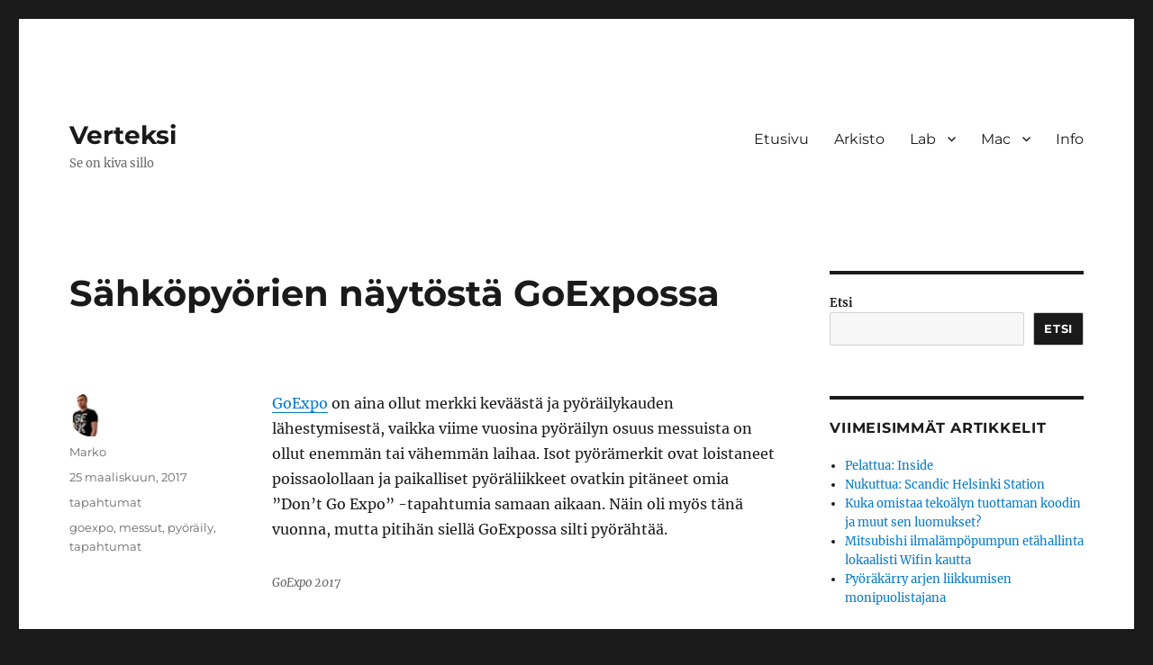

--- FILE ---
content_type: text/html; charset=UTF-8
request_url: https://verteksi.net/2017/03/25/sahkopyorien-naytosta-goexpossa/
body_size: 52866
content:
<!DOCTYPE html>
<html lang="fi" class="no-js">
<head>
	<meta charset="UTF-8">
	<meta name="viewport" content="width=device-width, initial-scale=1.0">
	<link rel="profile" href="https://gmpg.org/xfn/11">
		<script>
(function(html){html.className = html.className.replace(/\bno-js\b/,'js')})(document.documentElement);
//# sourceURL=twentysixteen_javascript_detection
</script>
<meta name='robots' content='index, follow, max-image-preview:large, max-snippet:-1, max-video-preview:-1' />

	<!-- This site is optimized with the Yoast SEO plugin v26.7 - https://yoast.com/wordpress/plugins/seo/ -->
	<title>Sähköpyörien näytöstä GoExpossa - Verteksi</title>
	<link rel="canonical" href="https://verteksi.net/2017/03/25/sahkopyorien-naytosta-goexpossa/" />
	<meta property="og:locale" content="fi_FI" />
	<meta property="og:type" content="article" />
	<meta property="og:title" content="Sähköpyörien näytöstä GoExpossa - Verteksi" />
	<meta property="og:description" content="GoExpo on aina ollut merkki keväästä ja pyöräilykauden lähestymisestä, vaikka viime vuosina pyöräilyn osuus messuista on ollut enemmän tai vähemmän laihaa. Isot pyörämerkit ovat loistaneet poissaolollaan ja paikalliset pyöräliikkeet ovatkin pitäneet omia &#8221;Don&#8217;t Go Expo&#8221; -tapahtumia samaan aikaan. Näin oli myös tänä vuonna, mutta pitihän siellä GoExpossa silti pyörähtää. Sähköpyörien näytöstä Sähköpyörät ovat kehittyneet kovasti &hellip; Jatka lukemista &quot;Sähköpyörien näytöstä GoExpossa&quot;" />
	<meta property="og:url" content="https://verteksi.net/2017/03/25/sahkopyorien-naytosta-goexpossa/" />
	<meta property="og:site_name" content="Verteksi" />
	<meta property="article:published_time" content="2017-03-25T13:30:27+00:00" />
	<meta property="og:image" content="https://verteksi.net/files/2017/03/goexpo-2017_2017-03-19_9572_goexpo_m.jpg" />
	<meta property="og:image:width" content="1280" />
	<meta property="og:image:height" content="1280" />
	<meta property="og:image:type" content="image/jpeg" />
	<meta name="author" content="Marko" />
	<meta name="twitter:card" content="summary_large_image" />
	<meta name="twitter:creator" content="@walokra" />
	<meta name="twitter:site" content="@walokra" />
	<meta name="twitter:label1" content="Kirjoittanut" />
	<meta name="twitter:data1" content="Marko" />
	<meta name="twitter:label2" content="Arvioitu lukuaika" />
	<meta name="twitter:data2" content="5 minuuttia" />
	<script type="application/ld+json" class="yoast-schema-graph">{"@context":"https://schema.org","@graph":[{"@type":"Article","@id":"https://verteksi.net/2017/03/25/sahkopyorien-naytosta-goexpossa/#article","isPartOf":{"@id":"https://verteksi.net/2017/03/25/sahkopyorien-naytosta-goexpossa/"},"author":{"name":"Marko","@id":"https://verteksi.net/#/schema/person/dea23328c7f3d8fea09a560afca8ffcb"},"headline":"Sähköpyörien näytöstä GoExpossa","datePublished":"2017-03-25T13:30:27+00:00","mainEntityOfPage":{"@id":"https://verteksi.net/2017/03/25/sahkopyorien-naytosta-goexpossa/"},"wordCount":953,"commentCount":0,"publisher":{"@id":"https://verteksi.net/#/schema/person/dea23328c7f3d8fea09a560afca8ffcb"},"image":{"@id":"https://verteksi.net/2017/03/25/sahkopyorien-naytosta-goexpossa/#primaryimage"},"thumbnailUrl":"https://verteksi.net/files/2017/03/goexpo-2017_2017-03-19_9572_goexpo_m.jpg","keywords":["goexpo","messut","pyöräily","tapahtumat"],"articleSection":["tapahtumat"],"inLanguage":"fi","potentialAction":[{"@type":"CommentAction","name":"Comment","target":["https://verteksi.net/2017/03/25/sahkopyorien-naytosta-goexpossa/#respond"]}]},{"@type":"WebPage","@id":"https://verteksi.net/2017/03/25/sahkopyorien-naytosta-goexpossa/","url":"https://verteksi.net/2017/03/25/sahkopyorien-naytosta-goexpossa/","name":"Sähköpyörien näytöstä GoExpossa - Verteksi","isPartOf":{"@id":"https://verteksi.net/#website"},"primaryImageOfPage":{"@id":"https://verteksi.net/2017/03/25/sahkopyorien-naytosta-goexpossa/#primaryimage"},"image":{"@id":"https://verteksi.net/2017/03/25/sahkopyorien-naytosta-goexpossa/#primaryimage"},"thumbnailUrl":"https://verteksi.net/files/2017/03/goexpo-2017_2017-03-19_9572_goexpo_m.jpg","datePublished":"2017-03-25T13:30:27+00:00","breadcrumb":{"@id":"https://verteksi.net/2017/03/25/sahkopyorien-naytosta-goexpossa/#breadcrumb"},"inLanguage":"fi","potentialAction":[{"@type":"ReadAction","target":["https://verteksi.net/2017/03/25/sahkopyorien-naytosta-goexpossa/"]}]},{"@type":"ImageObject","inLanguage":"fi","@id":"https://verteksi.net/2017/03/25/sahkopyorien-naytosta-goexpossa/#primaryimage","url":"https://verteksi.net/files/2017/03/goexpo-2017_2017-03-19_9572_goexpo_m.jpg","contentUrl":"https://verteksi.net/files/2017/03/goexpo-2017_2017-03-19_9572_goexpo_m.jpg","width":1280,"height":1280,"caption":"GoExpo 2017"},{"@type":"BreadcrumbList","@id":"https://verteksi.net/2017/03/25/sahkopyorien-naytosta-goexpossa/#breadcrumb","itemListElement":[{"@type":"ListItem","position":1,"name":"Home","item":"https://verteksi.net/"},{"@type":"ListItem","position":2,"name":"Sähköpyörien näytöstä GoExpossa"}]},{"@type":"WebSite","@id":"https://verteksi.net/#website","url":"https://verteksi.net/","name":"Verteksi","description":"Se on kiva sillo","publisher":{"@id":"https://verteksi.net/#/schema/person/dea23328c7f3d8fea09a560afca8ffcb"},"potentialAction":[{"@type":"SearchAction","target":{"@type":"EntryPoint","urlTemplate":"https://verteksi.net/?s={search_term_string}"},"query-input":{"@type":"PropertyValueSpecification","valueRequired":true,"valueName":"search_term_string"}}],"inLanguage":"fi"},{"@type":["Person","Organization"],"@id":"https://verteksi.net/#/schema/person/dea23328c7f3d8fea09a560afca8ffcb","name":"Marko","image":{"@type":"ImageObject","inLanguage":"fi","@id":"https://verteksi.net/#/schema/person/image/","url":"https://secure.gravatar.com/avatar/0326de23022437241b67a43dcfcf780089b24bc7fc084e8f7874c4fb202e123c?s=96&d=identicon&r=x","contentUrl":"https://secure.gravatar.com/avatar/0326de23022437241b67a43dcfcf780089b24bc7fc084e8f7874c4fb202e123c?s=96&d=identicon&r=x","caption":"Marko"},"logo":{"@id":"https://verteksi.net/#/schema/person/image/"},"sameAs":["http://verteksi.net/","https://www.instagram.com/walokra/","https://www.linkedin.com/in/markowallin","https://x.com/walokra"]}]}</script>
	<!-- / Yoast SEO plugin. -->


<link rel='dns-prefetch' href='//stats.wp.com' />
<link rel="alternate" type="application/rss+xml" title="Verteksi &raquo; syöte" href="https://verteksi.net/feed/" />
<link rel="alternate" type="application/rss+xml" title="Verteksi &raquo; kommenttien syöte" href="https://verteksi.net/comments/feed/" />
<link rel="alternate" type="application/rss+xml" title="Verteksi &raquo; Sähköpyörien näytöstä GoExpossa kommenttien syöte" href="https://verteksi.net/2017/03/25/sahkopyorien-naytosta-goexpossa/feed/" />
<link rel="alternate" title="oEmbed (JSON)" type="application/json+oembed" href="https://verteksi.net/wp-json/oembed/1.0/embed?url=https%3A%2F%2Fverteksi.net%2F2017%2F03%2F25%2Fsahkopyorien-naytosta-goexpossa%2F" />
<link rel="alternate" title="oEmbed (XML)" type="text/xml+oembed" href="https://verteksi.net/wp-json/oembed/1.0/embed?url=https%3A%2F%2Fverteksi.net%2F2017%2F03%2F25%2Fsahkopyorien-naytosta-goexpossa%2F&#038;format=xml" />
		<!-- This site uses the Google Analytics by MonsterInsights plugin v9.11.1 - Using Analytics tracking - https://www.monsterinsights.com/ -->
							<script src="//www.googletagmanager.com/gtag/js?id=G-VYG8S9YB0R"  data-cfasync="false" data-wpfc-render="false" async></script>
			<script data-cfasync="false" data-wpfc-render="false">
				var mi_version = '9.11.1';
				var mi_track_user = true;
				var mi_no_track_reason = '';
								var MonsterInsightsDefaultLocations = {"page_location":"https:\/\/verteksi.net\/2017\/03\/25\/sahkopyorien-naytosta-goexpossa\/"};
								if ( typeof MonsterInsightsPrivacyGuardFilter === 'function' ) {
					var MonsterInsightsLocations = (typeof MonsterInsightsExcludeQuery === 'object') ? MonsterInsightsPrivacyGuardFilter( MonsterInsightsExcludeQuery ) : MonsterInsightsPrivacyGuardFilter( MonsterInsightsDefaultLocations );
				} else {
					var MonsterInsightsLocations = (typeof MonsterInsightsExcludeQuery === 'object') ? MonsterInsightsExcludeQuery : MonsterInsightsDefaultLocations;
				}

								var disableStrs = [
										'ga-disable-G-VYG8S9YB0R',
									];

				/* Function to detect opted out users */
				function __gtagTrackerIsOptedOut() {
					for (var index = 0; index < disableStrs.length; index++) {
						if (document.cookie.indexOf(disableStrs[index] + '=true') > -1) {
							return true;
						}
					}

					return false;
				}

				/* Disable tracking if the opt-out cookie exists. */
				if (__gtagTrackerIsOptedOut()) {
					for (var index = 0; index < disableStrs.length; index++) {
						window[disableStrs[index]] = true;
					}
				}

				/* Opt-out function */
				function __gtagTrackerOptout() {
					for (var index = 0; index < disableStrs.length; index++) {
						document.cookie = disableStrs[index] + '=true; expires=Thu, 31 Dec 2099 23:59:59 UTC; path=/';
						window[disableStrs[index]] = true;
					}
				}

				if ('undefined' === typeof gaOptout) {
					function gaOptout() {
						__gtagTrackerOptout();
					}
				}
								window.dataLayer = window.dataLayer || [];

				window.MonsterInsightsDualTracker = {
					helpers: {},
					trackers: {},
				};
				if (mi_track_user) {
					function __gtagDataLayer() {
						dataLayer.push(arguments);
					}

					function __gtagTracker(type, name, parameters) {
						if (!parameters) {
							parameters = {};
						}

						if (parameters.send_to) {
							__gtagDataLayer.apply(null, arguments);
							return;
						}

						if (type === 'event') {
														parameters.send_to = monsterinsights_frontend.v4_id;
							var hookName = name;
							if (typeof parameters['event_category'] !== 'undefined') {
								hookName = parameters['event_category'] + ':' + name;
							}

							if (typeof MonsterInsightsDualTracker.trackers[hookName] !== 'undefined') {
								MonsterInsightsDualTracker.trackers[hookName](parameters);
							} else {
								__gtagDataLayer('event', name, parameters);
							}
							
						} else {
							__gtagDataLayer.apply(null, arguments);
						}
					}

					__gtagTracker('js', new Date());
					__gtagTracker('set', {
						'developer_id.dZGIzZG': true,
											});
					if ( MonsterInsightsLocations.page_location ) {
						__gtagTracker('set', MonsterInsightsLocations);
					}
										__gtagTracker('config', 'G-VYG8S9YB0R', {"forceSSL":"true","link_attribution":"true"} );
										window.gtag = __gtagTracker;										(function () {
						/* https://developers.google.com/analytics/devguides/collection/analyticsjs/ */
						/* ga and __gaTracker compatibility shim. */
						var noopfn = function () {
							return null;
						};
						var newtracker = function () {
							return new Tracker();
						};
						var Tracker = function () {
							return null;
						};
						var p = Tracker.prototype;
						p.get = noopfn;
						p.set = noopfn;
						p.send = function () {
							var args = Array.prototype.slice.call(arguments);
							args.unshift('send');
							__gaTracker.apply(null, args);
						};
						var __gaTracker = function () {
							var len = arguments.length;
							if (len === 0) {
								return;
							}
							var f = arguments[len - 1];
							if (typeof f !== 'object' || f === null || typeof f.hitCallback !== 'function') {
								if ('send' === arguments[0]) {
									var hitConverted, hitObject = false, action;
									if ('event' === arguments[1]) {
										if ('undefined' !== typeof arguments[3]) {
											hitObject = {
												'eventAction': arguments[3],
												'eventCategory': arguments[2],
												'eventLabel': arguments[4],
												'value': arguments[5] ? arguments[5] : 1,
											}
										}
									}
									if ('pageview' === arguments[1]) {
										if ('undefined' !== typeof arguments[2]) {
											hitObject = {
												'eventAction': 'page_view',
												'page_path': arguments[2],
											}
										}
									}
									if (typeof arguments[2] === 'object') {
										hitObject = arguments[2];
									}
									if (typeof arguments[5] === 'object') {
										Object.assign(hitObject, arguments[5]);
									}
									if ('undefined' !== typeof arguments[1].hitType) {
										hitObject = arguments[1];
										if ('pageview' === hitObject.hitType) {
											hitObject.eventAction = 'page_view';
										}
									}
									if (hitObject) {
										action = 'timing' === arguments[1].hitType ? 'timing_complete' : hitObject.eventAction;
										hitConverted = mapArgs(hitObject);
										__gtagTracker('event', action, hitConverted);
									}
								}
								return;
							}

							function mapArgs(args) {
								var arg, hit = {};
								var gaMap = {
									'eventCategory': 'event_category',
									'eventAction': 'event_action',
									'eventLabel': 'event_label',
									'eventValue': 'event_value',
									'nonInteraction': 'non_interaction',
									'timingCategory': 'event_category',
									'timingVar': 'name',
									'timingValue': 'value',
									'timingLabel': 'event_label',
									'page': 'page_path',
									'location': 'page_location',
									'title': 'page_title',
									'referrer' : 'page_referrer',
								};
								for (arg in args) {
																		if (!(!args.hasOwnProperty(arg) || !gaMap.hasOwnProperty(arg))) {
										hit[gaMap[arg]] = args[arg];
									} else {
										hit[arg] = args[arg];
									}
								}
								return hit;
							}

							try {
								f.hitCallback();
							} catch (ex) {
							}
						};
						__gaTracker.create = newtracker;
						__gaTracker.getByName = newtracker;
						__gaTracker.getAll = function () {
							return [];
						};
						__gaTracker.remove = noopfn;
						__gaTracker.loaded = true;
						window['__gaTracker'] = __gaTracker;
					})();
									} else {
										console.log("");
					(function () {
						function __gtagTracker() {
							return null;
						}

						window['__gtagTracker'] = __gtagTracker;
						window['gtag'] = __gtagTracker;
					})();
									}
			</script>
							<!-- / Google Analytics by MonsterInsights -->
		<style id='wp-img-auto-sizes-contain-inline-css'>
img:is([sizes=auto i],[sizes^="auto," i]){contain-intrinsic-size:3000px 1500px}
/*# sourceURL=wp-img-auto-sizes-contain-inline-css */
</style>
<link rel='stylesheet' id='twentysixteen-jetpack-css' href='https://verteksi.net/wp/wp-content/plugins/jetpack/modules/theme-tools/compat/twentysixteen.css?ver=15.4' media='all' />
<style id='wp-emoji-styles-inline-css'>

	img.wp-smiley, img.emoji {
		display: inline !important;
		border: none !important;
		box-shadow: none !important;
		height: 1em !important;
		width: 1em !important;
		margin: 0 0.07em !important;
		vertical-align: -0.1em !important;
		background: none !important;
		padding: 0 !important;
	}
/*# sourceURL=wp-emoji-styles-inline-css */
</style>
<style id='wp-block-library-inline-css'>
:root{--wp-block-synced-color:#7a00df;--wp-block-synced-color--rgb:122,0,223;--wp-bound-block-color:var(--wp-block-synced-color);--wp-editor-canvas-background:#ddd;--wp-admin-theme-color:#007cba;--wp-admin-theme-color--rgb:0,124,186;--wp-admin-theme-color-darker-10:#006ba1;--wp-admin-theme-color-darker-10--rgb:0,107,160.5;--wp-admin-theme-color-darker-20:#005a87;--wp-admin-theme-color-darker-20--rgb:0,90,135;--wp-admin-border-width-focus:2px}@media (min-resolution:192dpi){:root{--wp-admin-border-width-focus:1.5px}}.wp-element-button{cursor:pointer}:root .has-very-light-gray-background-color{background-color:#eee}:root .has-very-dark-gray-background-color{background-color:#313131}:root .has-very-light-gray-color{color:#eee}:root .has-very-dark-gray-color{color:#313131}:root .has-vivid-green-cyan-to-vivid-cyan-blue-gradient-background{background:linear-gradient(135deg,#00d084,#0693e3)}:root .has-purple-crush-gradient-background{background:linear-gradient(135deg,#34e2e4,#4721fb 50%,#ab1dfe)}:root .has-hazy-dawn-gradient-background{background:linear-gradient(135deg,#faaca8,#dad0ec)}:root .has-subdued-olive-gradient-background{background:linear-gradient(135deg,#fafae1,#67a671)}:root .has-atomic-cream-gradient-background{background:linear-gradient(135deg,#fdd79a,#004a59)}:root .has-nightshade-gradient-background{background:linear-gradient(135deg,#330968,#31cdcf)}:root .has-midnight-gradient-background{background:linear-gradient(135deg,#020381,#2874fc)}:root{--wp--preset--font-size--normal:16px;--wp--preset--font-size--huge:42px}.has-regular-font-size{font-size:1em}.has-larger-font-size{font-size:2.625em}.has-normal-font-size{font-size:var(--wp--preset--font-size--normal)}.has-huge-font-size{font-size:var(--wp--preset--font-size--huge)}.has-text-align-center{text-align:center}.has-text-align-left{text-align:left}.has-text-align-right{text-align:right}.has-fit-text{white-space:nowrap!important}#end-resizable-editor-section{display:none}.aligncenter{clear:both}.items-justified-left{justify-content:flex-start}.items-justified-center{justify-content:center}.items-justified-right{justify-content:flex-end}.items-justified-space-between{justify-content:space-between}.screen-reader-text{border:0;clip-path:inset(50%);height:1px;margin:-1px;overflow:hidden;padding:0;position:absolute;width:1px;word-wrap:normal!important}.screen-reader-text:focus{background-color:#ddd;clip-path:none;color:#444;display:block;font-size:1em;height:auto;left:5px;line-height:normal;padding:15px 23px 14px;text-decoration:none;top:5px;width:auto;z-index:100000}html :where(.has-border-color){border-style:solid}html :where([style*=border-top-color]){border-top-style:solid}html :where([style*=border-right-color]){border-right-style:solid}html :where([style*=border-bottom-color]){border-bottom-style:solid}html :where([style*=border-left-color]){border-left-style:solid}html :where([style*=border-width]){border-style:solid}html :where([style*=border-top-width]){border-top-style:solid}html :where([style*=border-right-width]){border-right-style:solid}html :where([style*=border-bottom-width]){border-bottom-style:solid}html :where([style*=border-left-width]){border-left-style:solid}html :where(img[class*=wp-image-]){height:auto;max-width:100%}:where(figure){margin:0 0 1em}html :where(.is-position-sticky){--wp-admin--admin-bar--position-offset:var(--wp-admin--admin-bar--height,0px)}@media screen and (max-width:600px){html :where(.is-position-sticky){--wp-admin--admin-bar--position-offset:0px}}

/*# sourceURL=wp-block-library-inline-css */
</style><style id='wp-block-search-inline-css'>
.wp-block-search__button{margin-left:10px;word-break:normal}.wp-block-search__button.has-icon{line-height:0}.wp-block-search__button svg{height:1.25em;min-height:24px;min-width:24px;width:1.25em;fill:currentColor;vertical-align:text-bottom}:where(.wp-block-search__button){border:1px solid #ccc;padding:6px 10px}.wp-block-search__inside-wrapper{display:flex;flex:auto;flex-wrap:nowrap;max-width:100%}.wp-block-search__label{width:100%}.wp-block-search.wp-block-search__button-only .wp-block-search__button{box-sizing:border-box;display:flex;flex-shrink:0;justify-content:center;margin-left:0;max-width:100%}.wp-block-search.wp-block-search__button-only .wp-block-search__inside-wrapper{min-width:0!important;transition-property:width}.wp-block-search.wp-block-search__button-only .wp-block-search__input{flex-basis:100%;transition-duration:.3s}.wp-block-search.wp-block-search__button-only.wp-block-search__searchfield-hidden,.wp-block-search.wp-block-search__button-only.wp-block-search__searchfield-hidden .wp-block-search__inside-wrapper{overflow:hidden}.wp-block-search.wp-block-search__button-only.wp-block-search__searchfield-hidden .wp-block-search__input{border-left-width:0!important;border-right-width:0!important;flex-basis:0;flex-grow:0;margin:0;min-width:0!important;padding-left:0!important;padding-right:0!important;width:0!important}:where(.wp-block-search__input){appearance:none;border:1px solid #949494;flex-grow:1;font-family:inherit;font-size:inherit;font-style:inherit;font-weight:inherit;letter-spacing:inherit;line-height:inherit;margin-left:0;margin-right:0;min-width:3rem;padding:8px;text-decoration:unset!important;text-transform:inherit}:where(.wp-block-search__button-inside .wp-block-search__inside-wrapper){background-color:#fff;border:1px solid #949494;box-sizing:border-box;padding:4px}:where(.wp-block-search__button-inside .wp-block-search__inside-wrapper) .wp-block-search__input{border:none;border-radius:0;padding:0 4px}:where(.wp-block-search__button-inside .wp-block-search__inside-wrapper) .wp-block-search__input:focus{outline:none}:where(.wp-block-search__button-inside .wp-block-search__inside-wrapper) :where(.wp-block-search__button){padding:4px 8px}.wp-block-search.aligncenter .wp-block-search__inside-wrapper{margin:auto}.wp-block[data-align=right] .wp-block-search.wp-block-search__button-only .wp-block-search__inside-wrapper{float:right}
/*# sourceURL=https://verteksi.net/wp/wp-includes/blocks/search/style.min.css */
</style>
<style id='wp-block-search-theme-inline-css'>
.wp-block-search .wp-block-search__label{font-weight:700}.wp-block-search__button{border:1px solid #ccc;padding:.375em .625em}
/*# sourceURL=https://verteksi.net/wp/wp-includes/blocks/search/theme.min.css */
</style>
<style id='global-styles-inline-css'>
:root{--wp--preset--aspect-ratio--square: 1;--wp--preset--aspect-ratio--4-3: 4/3;--wp--preset--aspect-ratio--3-4: 3/4;--wp--preset--aspect-ratio--3-2: 3/2;--wp--preset--aspect-ratio--2-3: 2/3;--wp--preset--aspect-ratio--16-9: 16/9;--wp--preset--aspect-ratio--9-16: 9/16;--wp--preset--color--black: #000000;--wp--preset--color--cyan-bluish-gray: #abb8c3;--wp--preset--color--white: #fff;--wp--preset--color--pale-pink: #f78da7;--wp--preset--color--vivid-red: #cf2e2e;--wp--preset--color--luminous-vivid-orange: #ff6900;--wp--preset--color--luminous-vivid-amber: #fcb900;--wp--preset--color--light-green-cyan: #7bdcb5;--wp--preset--color--vivid-green-cyan: #00d084;--wp--preset--color--pale-cyan-blue: #8ed1fc;--wp--preset--color--vivid-cyan-blue: #0693e3;--wp--preset--color--vivid-purple: #9b51e0;--wp--preset--color--dark-gray: #1a1a1a;--wp--preset--color--medium-gray: #686868;--wp--preset--color--light-gray: #e5e5e5;--wp--preset--color--blue-gray: #4d545c;--wp--preset--color--bright-blue: #007acc;--wp--preset--color--light-blue: #9adffd;--wp--preset--color--dark-brown: #402b30;--wp--preset--color--medium-brown: #774e24;--wp--preset--color--dark-red: #640c1f;--wp--preset--color--bright-red: #ff675f;--wp--preset--color--yellow: #ffef8e;--wp--preset--gradient--vivid-cyan-blue-to-vivid-purple: linear-gradient(135deg,rgb(6,147,227) 0%,rgb(155,81,224) 100%);--wp--preset--gradient--light-green-cyan-to-vivid-green-cyan: linear-gradient(135deg,rgb(122,220,180) 0%,rgb(0,208,130) 100%);--wp--preset--gradient--luminous-vivid-amber-to-luminous-vivid-orange: linear-gradient(135deg,rgb(252,185,0) 0%,rgb(255,105,0) 100%);--wp--preset--gradient--luminous-vivid-orange-to-vivid-red: linear-gradient(135deg,rgb(255,105,0) 0%,rgb(207,46,46) 100%);--wp--preset--gradient--very-light-gray-to-cyan-bluish-gray: linear-gradient(135deg,rgb(238,238,238) 0%,rgb(169,184,195) 100%);--wp--preset--gradient--cool-to-warm-spectrum: linear-gradient(135deg,rgb(74,234,220) 0%,rgb(151,120,209) 20%,rgb(207,42,186) 40%,rgb(238,44,130) 60%,rgb(251,105,98) 80%,rgb(254,248,76) 100%);--wp--preset--gradient--blush-light-purple: linear-gradient(135deg,rgb(255,206,236) 0%,rgb(152,150,240) 100%);--wp--preset--gradient--blush-bordeaux: linear-gradient(135deg,rgb(254,205,165) 0%,rgb(254,45,45) 50%,rgb(107,0,62) 100%);--wp--preset--gradient--luminous-dusk: linear-gradient(135deg,rgb(255,203,112) 0%,rgb(199,81,192) 50%,rgb(65,88,208) 100%);--wp--preset--gradient--pale-ocean: linear-gradient(135deg,rgb(255,245,203) 0%,rgb(182,227,212) 50%,rgb(51,167,181) 100%);--wp--preset--gradient--electric-grass: linear-gradient(135deg,rgb(202,248,128) 0%,rgb(113,206,126) 100%);--wp--preset--gradient--midnight: linear-gradient(135deg,rgb(2,3,129) 0%,rgb(40,116,252) 100%);--wp--preset--font-size--small: 13px;--wp--preset--font-size--medium: 20px;--wp--preset--font-size--large: 36px;--wp--preset--font-size--x-large: 42px;--wp--preset--spacing--20: 0.44rem;--wp--preset--spacing--30: 0.67rem;--wp--preset--spacing--40: 1rem;--wp--preset--spacing--50: 1.5rem;--wp--preset--spacing--60: 2.25rem;--wp--preset--spacing--70: 3.38rem;--wp--preset--spacing--80: 5.06rem;--wp--preset--shadow--natural: 6px 6px 9px rgba(0, 0, 0, 0.2);--wp--preset--shadow--deep: 12px 12px 50px rgba(0, 0, 0, 0.4);--wp--preset--shadow--sharp: 6px 6px 0px rgba(0, 0, 0, 0.2);--wp--preset--shadow--outlined: 6px 6px 0px -3px rgb(255, 255, 255), 6px 6px rgb(0, 0, 0);--wp--preset--shadow--crisp: 6px 6px 0px rgb(0, 0, 0);}:where(.is-layout-flex){gap: 0.5em;}:where(.is-layout-grid){gap: 0.5em;}body .is-layout-flex{display: flex;}.is-layout-flex{flex-wrap: wrap;align-items: center;}.is-layout-flex > :is(*, div){margin: 0;}body .is-layout-grid{display: grid;}.is-layout-grid > :is(*, div){margin: 0;}:where(.wp-block-columns.is-layout-flex){gap: 2em;}:where(.wp-block-columns.is-layout-grid){gap: 2em;}:where(.wp-block-post-template.is-layout-flex){gap: 1.25em;}:where(.wp-block-post-template.is-layout-grid){gap: 1.25em;}.has-black-color{color: var(--wp--preset--color--black) !important;}.has-cyan-bluish-gray-color{color: var(--wp--preset--color--cyan-bluish-gray) !important;}.has-white-color{color: var(--wp--preset--color--white) !important;}.has-pale-pink-color{color: var(--wp--preset--color--pale-pink) !important;}.has-vivid-red-color{color: var(--wp--preset--color--vivid-red) !important;}.has-luminous-vivid-orange-color{color: var(--wp--preset--color--luminous-vivid-orange) !important;}.has-luminous-vivid-amber-color{color: var(--wp--preset--color--luminous-vivid-amber) !important;}.has-light-green-cyan-color{color: var(--wp--preset--color--light-green-cyan) !important;}.has-vivid-green-cyan-color{color: var(--wp--preset--color--vivid-green-cyan) !important;}.has-pale-cyan-blue-color{color: var(--wp--preset--color--pale-cyan-blue) !important;}.has-vivid-cyan-blue-color{color: var(--wp--preset--color--vivid-cyan-blue) !important;}.has-vivid-purple-color{color: var(--wp--preset--color--vivid-purple) !important;}.has-black-background-color{background-color: var(--wp--preset--color--black) !important;}.has-cyan-bluish-gray-background-color{background-color: var(--wp--preset--color--cyan-bluish-gray) !important;}.has-white-background-color{background-color: var(--wp--preset--color--white) !important;}.has-pale-pink-background-color{background-color: var(--wp--preset--color--pale-pink) !important;}.has-vivid-red-background-color{background-color: var(--wp--preset--color--vivid-red) !important;}.has-luminous-vivid-orange-background-color{background-color: var(--wp--preset--color--luminous-vivid-orange) !important;}.has-luminous-vivid-amber-background-color{background-color: var(--wp--preset--color--luminous-vivid-amber) !important;}.has-light-green-cyan-background-color{background-color: var(--wp--preset--color--light-green-cyan) !important;}.has-vivid-green-cyan-background-color{background-color: var(--wp--preset--color--vivid-green-cyan) !important;}.has-pale-cyan-blue-background-color{background-color: var(--wp--preset--color--pale-cyan-blue) !important;}.has-vivid-cyan-blue-background-color{background-color: var(--wp--preset--color--vivid-cyan-blue) !important;}.has-vivid-purple-background-color{background-color: var(--wp--preset--color--vivid-purple) !important;}.has-black-border-color{border-color: var(--wp--preset--color--black) !important;}.has-cyan-bluish-gray-border-color{border-color: var(--wp--preset--color--cyan-bluish-gray) !important;}.has-white-border-color{border-color: var(--wp--preset--color--white) !important;}.has-pale-pink-border-color{border-color: var(--wp--preset--color--pale-pink) !important;}.has-vivid-red-border-color{border-color: var(--wp--preset--color--vivid-red) !important;}.has-luminous-vivid-orange-border-color{border-color: var(--wp--preset--color--luminous-vivid-orange) !important;}.has-luminous-vivid-amber-border-color{border-color: var(--wp--preset--color--luminous-vivid-amber) !important;}.has-light-green-cyan-border-color{border-color: var(--wp--preset--color--light-green-cyan) !important;}.has-vivid-green-cyan-border-color{border-color: var(--wp--preset--color--vivid-green-cyan) !important;}.has-pale-cyan-blue-border-color{border-color: var(--wp--preset--color--pale-cyan-blue) !important;}.has-vivid-cyan-blue-border-color{border-color: var(--wp--preset--color--vivid-cyan-blue) !important;}.has-vivid-purple-border-color{border-color: var(--wp--preset--color--vivid-purple) !important;}.has-vivid-cyan-blue-to-vivid-purple-gradient-background{background: var(--wp--preset--gradient--vivid-cyan-blue-to-vivid-purple) !important;}.has-light-green-cyan-to-vivid-green-cyan-gradient-background{background: var(--wp--preset--gradient--light-green-cyan-to-vivid-green-cyan) !important;}.has-luminous-vivid-amber-to-luminous-vivid-orange-gradient-background{background: var(--wp--preset--gradient--luminous-vivid-amber-to-luminous-vivid-orange) !important;}.has-luminous-vivid-orange-to-vivid-red-gradient-background{background: var(--wp--preset--gradient--luminous-vivid-orange-to-vivid-red) !important;}.has-very-light-gray-to-cyan-bluish-gray-gradient-background{background: var(--wp--preset--gradient--very-light-gray-to-cyan-bluish-gray) !important;}.has-cool-to-warm-spectrum-gradient-background{background: var(--wp--preset--gradient--cool-to-warm-spectrum) !important;}.has-blush-light-purple-gradient-background{background: var(--wp--preset--gradient--blush-light-purple) !important;}.has-blush-bordeaux-gradient-background{background: var(--wp--preset--gradient--blush-bordeaux) !important;}.has-luminous-dusk-gradient-background{background: var(--wp--preset--gradient--luminous-dusk) !important;}.has-pale-ocean-gradient-background{background: var(--wp--preset--gradient--pale-ocean) !important;}.has-electric-grass-gradient-background{background: var(--wp--preset--gradient--electric-grass) !important;}.has-midnight-gradient-background{background: var(--wp--preset--gradient--midnight) !important;}.has-small-font-size{font-size: var(--wp--preset--font-size--small) !important;}.has-medium-font-size{font-size: var(--wp--preset--font-size--medium) !important;}.has-large-font-size{font-size: var(--wp--preset--font-size--large) !important;}.has-x-large-font-size{font-size: var(--wp--preset--font-size--x-large) !important;}
/*# sourceURL=global-styles-inline-css */
</style>

<style id='classic-theme-styles-inline-css'>
/*! This file is auto-generated */
.wp-block-button__link{color:#fff;background-color:#32373c;border-radius:9999px;box-shadow:none;text-decoration:none;padding:calc(.667em + 2px) calc(1.333em + 2px);font-size:1.125em}.wp-block-file__button{background:#32373c;color:#fff;text-decoration:none}
/*# sourceURL=/wp-includes/css/classic-themes.min.css */
</style>
<link rel='stylesheet' id='twentysixteen-fonts-css' href='https://verteksi.net/wp/wp-content/themes/twentysixteen/fonts/merriweather-plus-montserrat-plus-inconsolata.css?ver=20230328' media='all' />
<link rel='stylesheet' id='genericons-css' href='https://verteksi.net/wp/wp-content/plugins/jetpack/_inc/genericons/genericons/genericons.css?ver=3.1' media='all' />
<link rel='stylesheet' id='twentysixteen-style-css' href='https://verteksi.net/wp/wp-content/themes/twentysixteen/style.css?ver=20251202' media='all' />
<link rel='stylesheet' id='twentysixteen-block-style-css' href='https://verteksi.net/wp/wp-content/themes/twentysixteen/css/blocks.css?ver=20240817' media='all' />
<link rel='stylesheet' id='slb_core-css' href='https://verteksi.net/wp/wp-content/plugins/simple-lightbox/client/css/app.css?ver=2.9.4' media='all' />
<link rel='stylesheet' id='sharedaddy-css' href='https://verteksi.net/wp/wp-content/plugins/jetpack/modules/sharedaddy/sharing.css?ver=15.4' media='all' />
<link rel='stylesheet' id='social-logos-css' href='https://verteksi.net/wp/wp-content/plugins/jetpack/_inc/social-logos/social-logos.min.css?ver=15.4' media='all' />
<script src="https://verteksi.net/wp/wp-content/plugins/google-analytics-for-wordpress/assets/js/frontend-gtag.min.js?ver=9.11.1" id="monsterinsights-frontend-script-js" async data-wp-strategy="async"></script>
<script data-cfasync="false" data-wpfc-render="false" id='monsterinsights-frontend-script-js-extra'>var monsterinsights_frontend = {"js_events_tracking":"true","download_extensions":"doc,pdf,ppt,zip,xls,docx,pptx,xlsx","inbound_paths":"[]","home_url":"https:\/\/verteksi.net","hash_tracking":"false","v4_id":"G-VYG8S9YB0R"};</script>
<script src="https://verteksi.net/wp/wp-includes/js/jquery/jquery.min.js?ver=3.7.1" id="jquery-core-js"></script>
<script src="https://verteksi.net/wp/wp-includes/js/jquery/jquery-migrate.min.js?ver=3.4.1" id="jquery-migrate-js"></script>
<script id="twentysixteen-script-js-extra">
var screenReaderText = {"expand":"n\u00e4yt\u00e4 alavalikko","collapse":"piilota alavalikko"};
//# sourceURL=twentysixteen-script-js-extra
</script>
<script src="https://verteksi.net/wp/wp-content/themes/twentysixteen/js/functions.js?ver=20230629" id="twentysixteen-script-js" defer data-wp-strategy="defer"></script>
<link rel="https://api.w.org/" href="https://verteksi.net/wp-json/" /><link rel="alternate" title="JSON" type="application/json" href="https://verteksi.net/wp-json/wp/v2/posts/7664" /><link rel="EditURI" type="application/rsd+xml" title="RSD" href="https://verteksi.net/wp/xmlrpc.php?rsd" />
<meta name="generator" content="WordPress 6.9" />
<link rel='shortlink' href='https://verteksi.net/?p=7664' />
	<style>img#wpstats{display:none}</style>
		<style>.recentcomments a{display:inline !important;padding:0 !important;margin:0 !important;}</style><link rel='stylesheet' id='jetpack-widget-social-icons-styles-css' href='https://verteksi.net/wp/wp-content/plugins/jetpack/modules/widgets/social-icons/social-icons.css?ver=20170506' media='all' />
</head>

<body class="wp-singular post-template-default single single-post postid-7664 single-format-standard wp-embed-responsive wp-theme-twentysixteen group-blog">
<div id="page" class="site">
	<div class="site-inner">
		<a class="skip-link screen-reader-text" href="#content">
			Siirry sisältöön		</a>

		<header id="masthead" class="site-header">
			<div class="site-header-main">
				<div class="site-branding">
											<p class="site-title"><a href="https://verteksi.net/" rel="home" >Verteksi</a></p>
												<p class="site-description">Se on kiva sillo</p>
									</div><!-- .site-branding -->

									<button id="menu-toggle" class="menu-toggle">Valikko</button>

					<div id="site-header-menu" class="site-header-menu">
													<nav id="site-navigation" class="main-navigation" aria-label="Ensisijainen valikko">
								<div class="menu-primary-container"><ul id="menu-primary" class="primary-menu"><li id="menu-item-9404" class="menu-item menu-item-type-custom menu-item-object-custom menu-item-home menu-item-9404"><a href="https://verteksi.net">Etusivu</a></li>
<li id="menu-item-3157" class="menu-item menu-item-type-post_type menu-item-object-page menu-item-3157"><a href="https://verteksi.net/arkisto/">Arkisto</a></li>
<li id="menu-item-3156" class="menu-item menu-item-type-post_type menu-item-object-page menu-item-has-children menu-item-3156"><a href="https://verteksi.net/lab/">Lab</a>
<ul class="sub-menu">
	<li id="menu-item-3159" class="menu-item menu-item-type-post_type menu-item-object-page menu-item-3159"><a href="https://verteksi.net/lab/voikko/" title="mozvoikko: suomen kielen oikoluku -lisäosa Firefoxille ja Thunderbirdille">mozvoikko</a></li>
	<li id="menu-item-3158" class="menu-item menu-item-type-post_type menu-item-object-page menu-item-3158"><a href="https://verteksi.net/lab/osxspell/" title="VoikkoSpellService: suomen kielen oikoluku -järjestelmäkomponentti OS X:lle">VoikkoSpellService</a></li>
	<li id="menu-item-5621" class="menu-item menu-item-type-post_type menu-item-object-page menu-item-5621"><a href="https://verteksi.net/lab/libreoffice-voikko/" title="Libreoffice-voikko: suomen kielen oikoluku -lisäosa LibreOfficelle">Libreoffice-voikko</a></li>
</ul>
</li>
<li id="menu-item-6009" class="menu-item menu-item-type-post_type menu-item-object-page menu-item-has-children menu-item-6009"><a href="https://verteksi.net/mac/">Mac</a>
<ul class="sub-menu">
	<li id="menu-item-6012" class="menu-item menu-item-type-post_type menu-item-object-page menu-item-6012"><a href="https://verteksi.net/mac/pieni-ohjelmaopas/">Ohjelmaopas</a></li>
	<li id="menu-item-6010" class="menu-item menu-item-type-post_type menu-item-object-page menu-item-6010"><a href="https://verteksi.net/mac/os-x-asetukset/">OS X asetukset</a></li>
	<li id="menu-item-6011" class="menu-item menu-item-type-post_type menu-item-object-page menu-item-6011"><a href="https://verteksi.net/mac/os-x-terminal-asetukset/">Päätteen asetukset</a></li>
</ul>
</li>
<li id="menu-item-3153" class="menu-item menu-item-type-post_type menu-item-object-page menu-item-3153"><a href="https://verteksi.net/info/">Info</a></li>
</ul></div>							</nav><!-- .main-navigation -->
						
											</div><!-- .site-header-menu -->
							</div><!-- .site-header-main -->

					</header><!-- .site-header -->

		<div id="content" class="site-content">

<div id="primary" class="content-area">
	<main id="main" class="site-main">
		
<article id="post-7664" class="post-7664 post type-post status-publish format-standard has-post-thumbnail hentry category-tapahtumat tag-goexpo tag-messut tag-pyoraily tag-tapahtumat">
	<header class="entry-header">
		<h1 class="entry-title">Sähköpyörien näytöstä GoExpossa</h1>	</header><!-- .entry-header -->

	
	
		<div class="post-thumbnail">
			<img width="1200" height="1200" src="https://verteksi.net/files/2017/03/goexpo-2017_2017-03-19_9572_goexpo_m.jpg" class="attachment-post-thumbnail size-post-thumbnail wp-post-image" alt="" decoding="async" fetchpriority="high" srcset="https://verteksi.net/files/2017/03/goexpo-2017_2017-03-19_9572_goexpo_m.jpg 1280w, https://verteksi.net/files/2017/03/goexpo-2017_2017-03-19_9572_goexpo_m-150x150.jpg 150w, https://verteksi.net/files/2017/03/goexpo-2017_2017-03-19_9572_goexpo_m-300x300.jpg 300w, https://verteksi.net/files/2017/03/goexpo-2017_2017-03-19_9572_goexpo_m-768x768.jpg 768w, https://verteksi.net/files/2017/03/goexpo-2017_2017-03-19_9572_goexpo_m-600x600.jpg 600w" sizes="(max-width: 709px) 85vw, (max-width: 909px) 67vw, (max-width: 984px) 60vw, (max-width: 1362px) 62vw, 840px" />	</div><!-- .post-thumbnail -->

	
	<div class="entry-content">
		<p><a href="http://goexpo.messukeskus.com/">GoExpo</a> on aina ollut merkki keväästä ja pyöräilykauden lähestymisestä, vaikka viime vuosina pyöräilyn osuus messuista on ollut enemmän tai vähemmän laihaa. Isot pyörämerkit ovat loistaneet poissaolollaan ja paikalliset pyöräliikkeet ovatkin pitäneet omia &#8221;Don&#8217;t Go Expo&#8221; -tapahtumia samaan aikaan. Näin oli myös tänä vuonna, mutta pitihän siellä GoExpossa silti pyörähtää.</p>
<figure id="attachment_7677" aria-describedby="caption-attachment-7677" style="width: 600px" class="wp-caption aligncenter"><a href="http://verteksi.net/files/2017/03/goexpo-2017_2017-03-19_9572_goexpo_m.jpg" data-slb-active="1" data-slb-asset="983702564" data-slb-internal="0" data-slb-group="7664"><img decoding="async" src="http://verteksi.net/files/2017/03/goexpo-2017_2017-03-19_9572_goexpo_m-600x600.jpg" alt="" width="600" height="600" class="size-large wp-image-7677" srcset="https://verteksi.net/files/2017/03/goexpo-2017_2017-03-19_9572_goexpo_m-600x600.jpg 600w, https://verteksi.net/files/2017/03/goexpo-2017_2017-03-19_9572_goexpo_m-150x150.jpg 150w, https://verteksi.net/files/2017/03/goexpo-2017_2017-03-19_9572_goexpo_m-300x300.jpg 300w, https://verteksi.net/files/2017/03/goexpo-2017_2017-03-19_9572_goexpo_m-768x768.jpg 768w, https://verteksi.net/files/2017/03/goexpo-2017_2017-03-19_9572_goexpo_m.jpg 1280w" sizes="(max-width: 709px) 85vw, (max-width: 909px) 67vw, (max-width: 984px) 61vw, (max-width: 1362px) 45vw, 600px" /></a><figcaption id="caption-attachment-7677" class="wp-caption-text">GoExpo 2017</figcaption></figure>
<h2>Sähköpyörien näytöstä</h2>
<p>Sähköpyörät ovat kehittyneet kovasti viime vuosina ja GoExpossa olikin runsaasti esillä eri valmistajien sähköpyöriä sekä maastoon että kaupunkiin. </p>
<h3>Sähkömaastopyörät</h3>
<p>Sähköavusteiset pyörät tuovat oman lisänsä myös maastopyöräilyyn, kun tutut polut muuttuvat alamäiksi ja ylämäet nousevat vaivatta. Sähköpyörissä on <a href="https://dirtmountainbike.com/bike-reviews/e-bikes/motor-best-e-mtb.html">neljän eri valmistajan moottoreita (eng.)</a> (Brose, Bosch, Yamaha ja Shimano), jotka tarjoavat hieman erilaista lähestymistä polkemisen avustukseen ja miten moottori ja akku ovat pyörään yhdistetty. Harmillisesti Specializedin Turbo Levoa ei ollut paikalla tarjoamassa hieman tyylikkäämpää vaihtoa.</p>
<p>Itse en ole vielä sähköavusteista maastopyörää testannut, mutta hauska se kuulemma on, vaikkakin lisääntynyt paino (yli 20 kg) tekee pyörästä raskaan käsitellä, eikä se täten toimi samanlaisena ajotaitojen kehittäjänä kuin normaali pyörä. Tänä kesänä pitäisi kyllä sitäkin testata.</p>
<figure id="attachment_7666" aria-describedby="caption-attachment-7666" style="width: 300px" class="wp-caption alignleft"><a href="http://verteksi.net/files/2017/03/goexpo-2017_2017-03-18_9518_haibike_m.jpg" data-slb-active="1" data-slb-asset="1428280380" data-slb-internal="0" data-slb-group="7664"><img decoding="async" src="http://verteksi.net/files/2017/03/goexpo-2017_2017-03-18_9518_haibike_m-300x300.jpg" alt="" width="300" height="300" class="size-medium wp-image-7666" srcset="https://verteksi.net/files/2017/03/goexpo-2017_2017-03-18_9518_haibike_m-300x300.jpg 300w, https://verteksi.net/files/2017/03/goexpo-2017_2017-03-18_9518_haibike_m-150x150.jpg 150w, https://verteksi.net/files/2017/03/goexpo-2017_2017-03-18_9518_haibike_m-768x768.jpg 768w, https://verteksi.net/files/2017/03/goexpo-2017_2017-03-18_9518_haibike_m-600x600.jpg 600w, https://verteksi.net/files/2017/03/goexpo-2017_2017-03-18_9518_haibike_m.jpg 1280w" sizes="(max-width: 300px) 85vw, 300px" /></a><figcaption id="caption-attachment-7666" class="wp-caption-text">Haibike FatSix 60 (Yamaha)</figcaption></figure>
<figure id="attachment_7667" aria-describedby="caption-attachment-7667" style="width: 300px" class="wp-caption alignleft"><a href="http://verteksi.net/files/2017/03/goexpo-2017_2017-03-18_9519_haibike_m.jpg" data-slb-active="1" data-slb-asset="787392676" data-slb-internal="0" data-slb-group="7664"><img loading="lazy" decoding="async" src="http://verteksi.net/files/2017/03/goexpo-2017_2017-03-18_9519_haibike_m-300x300.jpg" alt="" width="300" height="300" class="size-medium wp-image-7667" srcset="https://verteksi.net/files/2017/03/goexpo-2017_2017-03-18_9519_haibike_m-300x300.jpg 300w, https://verteksi.net/files/2017/03/goexpo-2017_2017-03-18_9519_haibike_m-150x150.jpg 150w, https://verteksi.net/files/2017/03/goexpo-2017_2017-03-18_9519_haibike_m-768x768.jpg 768w, https://verteksi.net/files/2017/03/goexpo-2017_2017-03-18_9519_haibike_m-600x600.jpg 600w, https://verteksi.net/files/2017/03/goexpo-2017_2017-03-18_9519_haibike_m.jpg 1280w" sizes="auto, (max-width: 300px) 85vw, 300px" /></a><figcaption id="caption-attachment-7667" class="wp-caption-text">Haibike Xduro (Bosch)</figcaption></figure>
<figure id="attachment_7669" aria-describedby="caption-attachment-7669" style="width: 300px" class="wp-caption alignleft"><a href="http://verteksi.net/files/2017/03/goexpo-2017_2017-03-18_9538_ktm_m.jpg" data-slb-active="1" data-slb-asset="1048914401" data-slb-internal="0" data-slb-group="7664"><img loading="lazy" decoding="async" src="http://verteksi.net/files/2017/03/goexpo-2017_2017-03-18_9538_ktm_m-300x300.jpg" alt="" width="300" height="300" class="size-medium wp-image-7669" srcset="https://verteksi.net/files/2017/03/goexpo-2017_2017-03-18_9538_ktm_m-300x300.jpg 300w, https://verteksi.net/files/2017/03/goexpo-2017_2017-03-18_9538_ktm_m-150x150.jpg 150w, https://verteksi.net/files/2017/03/goexpo-2017_2017-03-18_9538_ktm_m-768x768.jpg 768w, https://verteksi.net/files/2017/03/goexpo-2017_2017-03-18_9538_ktm_m-600x600.jpg 600w, https://verteksi.net/files/2017/03/goexpo-2017_2017-03-18_9538_ktm_m.jpg 1280w" sizes="auto, (max-width: 300px) 85vw, 300px" /></a><figcaption id="caption-attachment-7669" class="wp-caption-text">KTM Macina Action 29 (Bosch)</figcaption></figure>
<figure id="attachment_7672" aria-describedby="caption-attachment-7672" style="width: 300px" class="wp-caption alignleft"><a href="http://verteksi.net/files/2017/03/goexpo-2017_2017-03-19_9629_ktm_macina-freeze_m.jpg" data-slb-active="1" data-slb-asset="1693397706" data-slb-internal="0" data-slb-group="7664"><img loading="lazy" decoding="async" src="http://verteksi.net/files/2017/03/goexpo-2017_2017-03-19_9629_ktm_macina-freeze_m-300x300.jpg" alt="" width="300" height="300" class="size-medium wp-image-7672" srcset="https://verteksi.net/files/2017/03/goexpo-2017_2017-03-19_9629_ktm_macina-freeze_m-300x300.jpg 300w, https://verteksi.net/files/2017/03/goexpo-2017_2017-03-19_9629_ktm_macina-freeze_m-150x150.jpg 150w, https://verteksi.net/files/2017/03/goexpo-2017_2017-03-19_9629_ktm_macina-freeze_m-768x768.jpg 768w, https://verteksi.net/files/2017/03/goexpo-2017_2017-03-19_9629_ktm_macina-freeze_m-600x600.jpg 600w, https://verteksi.net/files/2017/03/goexpo-2017_2017-03-19_9629_ktm_macina-freeze_m.jpg 1280w" sizes="auto, (max-width: 300px) 85vw, 300px" /></a><figcaption id="caption-attachment-7672" class="wp-caption-text">KTM Macina Freeze (Bosch)</figcaption></figure>
<figure id="attachment_7670" aria-describedby="caption-attachment-7670" style="width: 300px" class="wp-caption alignleft"><a href="http://verteksi.net/files/2017/03/goexpo-2017_2017-03-19_9580_lapierre_m.jpg" data-slb-active="1" data-slb-asset="506447786" data-slb-internal="0" data-slb-group="7664"><img loading="lazy" decoding="async" src="http://verteksi.net/files/2017/03/goexpo-2017_2017-03-19_9580_lapierre_m-300x300.jpg" alt="" width="300" height="300" class="size-medium wp-image-7670" srcset="https://verteksi.net/files/2017/03/goexpo-2017_2017-03-19_9580_lapierre_m-300x300.jpg 300w, https://verteksi.net/files/2017/03/goexpo-2017_2017-03-19_9580_lapierre_m-150x150.jpg 150w, https://verteksi.net/files/2017/03/goexpo-2017_2017-03-19_9580_lapierre_m-768x768.jpg 768w, https://verteksi.net/files/2017/03/goexpo-2017_2017-03-19_9580_lapierre_m-600x600.jpg 600w, https://verteksi.net/files/2017/03/goexpo-2017_2017-03-19_9580_lapierre_m.jpg 1280w" sizes="auto, (max-width: 300px) 85vw, 300px" /></a><figcaption id="caption-attachment-7670" class="wp-caption-text">Lapierre Overvolt HY700+</figcaption></figure>
<figure id="attachment_7671" aria-describedby="caption-attachment-7671" style="width: 300px" class="wp-caption alignleft"><a href="http://verteksi.net/files/2017/03/goexpo-2017_2017-03-19_9581_lapierre_m.jpg" data-slb-active="1" data-slb-asset="1040375745" data-slb-internal="0" data-slb-group="7664"><img loading="lazy" decoding="async" src="http://verteksi.net/files/2017/03/goexpo-2017_2017-03-19_9581_lapierre_m-300x300.jpg" alt="" width="300" height="300" class="size-medium wp-image-7671" srcset="https://verteksi.net/files/2017/03/goexpo-2017_2017-03-19_9581_lapierre_m-300x300.jpg 300w, https://verteksi.net/files/2017/03/goexpo-2017_2017-03-19_9581_lapierre_m-150x150.jpg 150w, https://verteksi.net/files/2017/03/goexpo-2017_2017-03-19_9581_lapierre_m-768x768.jpg 768w, https://verteksi.net/files/2017/03/goexpo-2017_2017-03-19_9581_lapierre_m-600x600.jpg 600w, https://verteksi.net/files/2017/03/goexpo-2017_2017-03-19_9581_lapierre_m.jpg 1280w" sizes="auto, (max-width: 300px) 85vw, 300px" /></a><figcaption id="caption-attachment-7671" class="wp-caption-text">Lapierre Overvolt HY700+</figcaption></figure>
<p>Bultaco Brinco näytti hieman erilaista muotoilua sähkömaastopyörälle ja mallistosta löytyi myös ilman polkemista toimiva malli, eli käytännössä sähkömoottoripyörä.</p>
<figure id="attachment_7676" aria-describedby="caption-attachment-7676" style="width: 300px" class="wp-caption alignleft"><a href="http://verteksi.net/files/2017/03/goexpo-2017_2017-03-18_9530_bultaco_m.jpg" data-slb-active="1" data-slb-asset="1418834167" data-slb-internal="0" data-slb-group="7664"><img loading="lazy" decoding="async" src="http://verteksi.net/files/2017/03/goexpo-2017_2017-03-18_9530_bultaco_m-300x300.jpg" alt="" width="300" height="300" class="size-medium wp-image-7676" srcset="https://verteksi.net/files/2017/03/goexpo-2017_2017-03-18_9530_bultaco_m-300x300.jpg 300w, https://verteksi.net/files/2017/03/goexpo-2017_2017-03-18_9530_bultaco_m-150x150.jpg 150w, https://verteksi.net/files/2017/03/goexpo-2017_2017-03-18_9530_bultaco_m-768x768.jpg 768w, https://verteksi.net/files/2017/03/goexpo-2017_2017-03-18_9530_bultaco_m-600x600.jpg 600w, https://verteksi.net/files/2017/03/goexpo-2017_2017-03-18_9530_bultaco_m.jpg 1280w" sizes="auto, (max-width: 300px) 85vw, 300px" /></a><figcaption id="caption-attachment-7676" class="wp-caption-text">Bultaco Brinco</figcaption></figure>
<h3>Sähköä kaupunkiajeluun</h3>
<p>Sähköpyörien ehkä käytännöllisempi käyttökohde on työmatkapyöräily, jossa sähköavusteisesti voi pintakaasulla kurvailla töihin ja takaisin.</p>
<figure id="attachment_7674" aria-describedby="caption-attachment-7674" style="width: 300px" class="wp-caption alignleft"><a href="http://verteksi.net/files/2017/03/goexpo-2017_2017-03-19_9582_ghost_andasol_city_m.jpg" data-slb-active="1" data-slb-asset="347615508" data-slb-internal="0" data-slb-group="7664"><img loading="lazy" decoding="async" src="http://verteksi.net/files/2017/03/goexpo-2017_2017-03-19_9582_ghost_andasol_city_m-300x300.jpg" alt="" width="300" height="300" class="size-medium wp-image-7674" srcset="https://verteksi.net/files/2017/03/goexpo-2017_2017-03-19_9582_ghost_andasol_city_m-300x300.jpg 300w, https://verteksi.net/files/2017/03/goexpo-2017_2017-03-19_9582_ghost_andasol_city_m-150x150.jpg 150w, https://verteksi.net/files/2017/03/goexpo-2017_2017-03-19_9582_ghost_andasol_city_m-768x768.jpg 768w, https://verteksi.net/files/2017/03/goexpo-2017_2017-03-19_9582_ghost_andasol_city_m-600x600.jpg 600w, https://verteksi.net/files/2017/03/goexpo-2017_2017-03-19_9582_ghost_andasol_city_m.jpg 1280w" sizes="auto, (max-width: 300px) 85vw, 300px" /></a><figcaption id="caption-attachment-7674" class="wp-caption-text">Ghost Andasol</figcaption></figure>
<figure id="attachment_7693" aria-describedby="caption-attachment-7693" style="width: 300px" class="wp-caption alignleft"><a href="http://verteksi.net/files/2017/03/goexpo-2017_2017-03-19_9603_haibike_city_m.jpg" data-slb-active="1" data-slb-asset="655877195" data-slb-internal="0" data-slb-group="7664"><img loading="lazy" decoding="async" src="http://verteksi.net/files/2017/03/goexpo-2017_2017-03-19_9603_haibike_city_m-300x300.jpg" alt="" width="300" height="300" class="size-medium wp-image-7693" srcset="https://verteksi.net/files/2017/03/goexpo-2017_2017-03-19_9603_haibike_city_m-300x300.jpg 300w, https://verteksi.net/files/2017/03/goexpo-2017_2017-03-19_9603_haibike_city_m-150x150.jpg 150w, https://verteksi.net/files/2017/03/goexpo-2017_2017-03-19_9603_haibike_city_m-768x768.jpg 768w, https://verteksi.net/files/2017/03/goexpo-2017_2017-03-19_9603_haibike_city_m-600x600.jpg 600w, https://verteksi.net/files/2017/03/goexpo-2017_2017-03-19_9603_haibike_city_m.jpg 1280w" sizes="auto, (max-width: 300px) 85vw, 300px" /></a><figcaption id="caption-attachment-7693" class="wp-caption-text">Haibike Trekking 5.0</figcaption></figure>
<figure id="attachment_7675" aria-describedby="caption-attachment-7675" style="width: 300px" class="wp-caption alignleft"><a href="http://verteksi.net/files/2017/03/goexpo-2017_2017-03-19_9576_piaggio_m.jpg" data-slb-active="1" data-slb-asset="274432354" data-slb-internal="0" data-slb-group="7664"><img loading="lazy" decoding="async" src="http://verteksi.net/files/2017/03/goexpo-2017_2017-03-19_9576_piaggio_m-300x300.jpg" alt="" width="300" height="300" class="size-medium wp-image-7675" srcset="https://verteksi.net/files/2017/03/goexpo-2017_2017-03-19_9576_piaggio_m-300x300.jpg 300w, https://verteksi.net/files/2017/03/goexpo-2017_2017-03-19_9576_piaggio_m-150x150.jpg 150w, https://verteksi.net/files/2017/03/goexpo-2017_2017-03-19_9576_piaggio_m-768x768.jpg 768w, https://verteksi.net/files/2017/03/goexpo-2017_2017-03-19_9576_piaggio_m-600x600.jpg 600w, https://verteksi.net/files/2017/03/goexpo-2017_2017-03-19_9576_piaggio_m.jpg 1280w" sizes="auto, (max-width: 300px) 85vw, 300px" /></a><figcaption id="caption-attachment-7675" class="wp-caption-text">Piaggio WI-Bike</figcaption></figure>
<figure id="attachment_7678" aria-describedby="caption-attachment-7678" style="width: 300px" class="wp-caption alignleft"><a href="http://verteksi.net/files/2017/03/goexpo-2017_2017-03-19_9606_gocycle_m.jpg" data-slb-active="1" data-slb-asset="332646237" data-slb-internal="0" data-slb-group="7664"><img loading="lazy" decoding="async" src="http://verteksi.net/files/2017/03/goexpo-2017_2017-03-19_9606_gocycle_m-300x300.jpg" alt="" width="300" height="300" class="size-medium wp-image-7678" srcset="https://verteksi.net/files/2017/03/goexpo-2017_2017-03-19_9606_gocycle_m-300x300.jpg 300w, https://verteksi.net/files/2017/03/goexpo-2017_2017-03-19_9606_gocycle_m-150x150.jpg 150w, https://verteksi.net/files/2017/03/goexpo-2017_2017-03-19_9606_gocycle_m-768x768.jpg 768w, https://verteksi.net/files/2017/03/goexpo-2017_2017-03-19_9606_gocycle_m-600x600.jpg 600w, https://verteksi.net/files/2017/03/goexpo-2017_2017-03-19_9606_gocycle_m.jpg 1280w" sizes="auto, (max-width: 300px) 85vw, 300px" /></a><figcaption id="caption-attachment-7678" class="wp-caption-text">GoCycle</figcaption></figure>
<p><a href="https://gocycle.com/">GoCycle</a> esitteli messuilla myös hieman erilaista lähestymistä kaupunkipyöräksi, joka lisäksi taittuu kasaan.</p>
<h2>Hipsteröintiä ja nettipyöriä ja</h2>
<p>GoExpon messupaikkojen hintaa on kritisoitu kalliiksi, joten hieman erikoisesti paikalla oli esillä hieman pienempien valmistajien pyöriä, kun isot valmistajat kuten Specialized, Trek, Pivot, Santa Cruz eivät olleet paikalle vaivaantuneet. <a href="https://www.pelagobicycles.com/">Pelago</a> oli näyttävästi esillä sekä pyörien että varusteiden kanssa ja ovathan ne hienoja pelejä.</p>
<figure id="attachment_7685" aria-describedby="caption-attachment-7685" style="width: 300px" class="wp-caption alignleft"><a href="http://verteksi.net/files/2017/03/goexpo-2017_2017-03-19_9596_pelago_m.jpg" data-slb-active="1" data-slb-asset="1929107659" data-slb-internal="0" data-slb-group="7664"><img loading="lazy" decoding="async" src="http://verteksi.net/files/2017/03/goexpo-2017_2017-03-19_9596_pelago_m-300x300.jpg" alt="" width="300" height="300" class="size-medium wp-image-7685" srcset="https://verteksi.net/files/2017/03/goexpo-2017_2017-03-19_9596_pelago_m-300x300.jpg 300w, https://verteksi.net/files/2017/03/goexpo-2017_2017-03-19_9596_pelago_m-150x150.jpg 150w, https://verteksi.net/files/2017/03/goexpo-2017_2017-03-19_9596_pelago_m-768x768.jpg 768w, https://verteksi.net/files/2017/03/goexpo-2017_2017-03-19_9596_pelago_m-600x600.jpg 600w, https://verteksi.net/files/2017/03/goexpo-2017_2017-03-19_9596_pelago_m.jpg 1280w" sizes="auto, (max-width: 300px) 85vw, 300px" /></a><figcaption id="caption-attachment-7685" class="wp-caption-text">Pelago</figcaption></figure>
<figure id="attachment_7686" aria-describedby="caption-attachment-7686" style="width: 300px" class="wp-caption alignleft"><a href="http://verteksi.net/files/2017/03/goexpo-2017_2017-03-19_9599_pelago_m.jpg" data-slb-active="1" data-slb-asset="1819302592" data-slb-internal="0" data-slb-group="7664"><img loading="lazy" decoding="async" src="http://verteksi.net/files/2017/03/goexpo-2017_2017-03-19_9599_pelago_m-300x300.jpg" alt="" width="300" height="300" class="size-medium wp-image-7686" srcset="https://verteksi.net/files/2017/03/goexpo-2017_2017-03-19_9599_pelago_m-300x300.jpg 300w, https://verteksi.net/files/2017/03/goexpo-2017_2017-03-19_9599_pelago_m-150x150.jpg 150w, https://verteksi.net/files/2017/03/goexpo-2017_2017-03-19_9599_pelago_m-768x768.jpg 768w, https://verteksi.net/files/2017/03/goexpo-2017_2017-03-19_9599_pelago_m-600x600.jpg 600w, https://verteksi.net/files/2017/03/goexpo-2017_2017-03-19_9599_pelago_m.jpg 1280w" sizes="auto, (max-width: 300px) 85vw, 300px" /></a><figcaption id="caption-attachment-7686" class="wp-caption-text">Pelago</figcaption></figure>
<p>Myös hieman erikoisempia pyöriä oli näytillä ja tavaran kuljetukseen  tarkoitettu <a href="http://babboecargobike.com/">Babboe</a> näytti kätevältä. <a href="http://www.scandinaviansidebike.com/">Sidebike</a> esitteli pyörään kiinnitettävää sivuvaunua, joka vaikutti aika mielenkiintoiselta.</p>
<figure id="attachment_7687" aria-describedby="caption-attachment-7687" style="width: 300px" class="wp-caption alignleft"><a href="http://verteksi.net/files/2017/03/goexpo-2017_2017-03-19_9608_babboe_m.jpg" data-slb-active="1" data-slb-asset="1607851100" data-slb-internal="0" data-slb-group="7664"><img loading="lazy" decoding="async" src="http://verteksi.net/files/2017/03/goexpo-2017_2017-03-19_9608_babboe_m-300x300.jpg" alt="" width="300" height="300" class="size-medium wp-image-7687" srcset="https://verteksi.net/files/2017/03/goexpo-2017_2017-03-19_9608_babboe_m-300x300.jpg 300w, https://verteksi.net/files/2017/03/goexpo-2017_2017-03-19_9608_babboe_m-150x150.jpg 150w, https://verteksi.net/files/2017/03/goexpo-2017_2017-03-19_9608_babboe_m-768x768.jpg 768w, https://verteksi.net/files/2017/03/goexpo-2017_2017-03-19_9608_babboe_m-600x600.jpg 600w, https://verteksi.net/files/2017/03/goexpo-2017_2017-03-19_9608_babboe_m.jpg 1280w" sizes="auto, (max-width: 300px) 85vw, 300px" /></a><figcaption id="caption-attachment-7687" class="wp-caption-text">Babboe tavarapyörä</figcaption></figure>
<figure id="attachment_7688" aria-describedby="caption-attachment-7688" style="width: 300px" class="wp-caption alignleft"><a href="http://verteksi.net/files/2017/03/goexpo-2017_2017-03-19_9609_sidebike_m.jpg" data-slb-active="1" data-slb-asset="102103091" data-slb-internal="0" data-slb-group="7664"><img loading="lazy" decoding="async" src="http://verteksi.net/files/2017/03/goexpo-2017_2017-03-19_9609_sidebike_m-300x300.jpg" alt="" width="300" height="300" class="size-medium wp-image-7688" srcset="https://verteksi.net/files/2017/03/goexpo-2017_2017-03-19_9609_sidebike_m-300x300.jpg 300w, https://verteksi.net/files/2017/03/goexpo-2017_2017-03-19_9609_sidebike_m-150x150.jpg 150w, https://verteksi.net/files/2017/03/goexpo-2017_2017-03-19_9609_sidebike_m-768x768.jpg 768w, https://verteksi.net/files/2017/03/goexpo-2017_2017-03-19_9609_sidebike_m-600x600.jpg 600w, https://verteksi.net/files/2017/03/goexpo-2017_2017-03-19_9609_sidebike_m.jpg 1280w" sizes="auto, (max-width: 300px) 85vw, 300px" /></a><figcaption id="caption-attachment-7688" class="wp-caption-text">Sidebike</figcaption></figure>
<p><a href="https://www.purecycles.com/">Pure Cyclesin</a> Road ja Fix -mallit olivat hienon retroja ja hinnaltaan edullisia.</p>
<figure id="attachment_7692" aria-describedby="caption-attachment-7692" style="width: 300px" class="wp-caption alignleft"><a href="http://verteksi.net/files/2017/03/goexpo-2017_2017-03-19_9614_purecycles_m.jpg" data-slb-active="1" data-slb-asset="608033144" data-slb-internal="0" data-slb-group="7664"><img loading="lazy" decoding="async" src="http://verteksi.net/files/2017/03/goexpo-2017_2017-03-19_9614_purecycles_m-300x225.jpg" alt="" width="300" height="225" class="size-medium wp-image-7692" srcset="https://verteksi.net/files/2017/03/goexpo-2017_2017-03-19_9614_purecycles_m-300x225.jpg 300w, https://verteksi.net/files/2017/03/goexpo-2017_2017-03-19_9614_purecycles_m-768x576.jpg 768w, https://verteksi.net/files/2017/03/goexpo-2017_2017-03-19_9614_purecycles_m-600x450.jpg 600w, https://verteksi.net/files/2017/03/goexpo-2017_2017-03-19_9614_purecycles_m.jpg 1280w" sizes="auto, (max-width: 300px) 85vw, 300px" /></a><figcaption id="caption-attachment-7692" class="wp-caption-text">Pure Cycles Road</figcaption></figure>
<figure id="attachment_7689" aria-describedby="caption-attachment-7689" style="width: 225px" class="wp-caption alignleft"><a href="http://verteksi.net/files/2017/03/goexpo-2017_2017-03-19_9615_purefix_m.jpg" data-slb-active="1" data-slb-asset="554272703" data-slb-internal="0" data-slb-group="7664"><img loading="lazy" decoding="async" src="http://verteksi.net/files/2017/03/goexpo-2017_2017-03-19_9615_purefix_m-225x300.jpg" alt="" width="225" height="300" class="size-medium wp-image-7689" srcset="https://verteksi.net/files/2017/03/goexpo-2017_2017-03-19_9615_purefix_m-225x300.jpg 225w, https://verteksi.net/files/2017/03/goexpo-2017_2017-03-19_9615_purefix_m-768x1024.jpg 768w, https://verteksi.net/files/2017/03/goexpo-2017_2017-03-19_9615_purefix_m-450x600.jpg 450w, https://verteksi.net/files/2017/03/goexpo-2017_2017-03-19_9615_purefix_m.jpg 1280w" sizes="auto, (max-width: 225px) 85vw, 225px" /></a><figcaption id="caption-attachment-7689" class="wp-caption-text">Pure Cycles Fix</figcaption></figure>
<div class="clear"></div>
<p>Messuilla oli esillä myös yleensä vain netissä myytäviä pyöriä kuten <a href="https://www.rosebikes.fi/">Roselta</a> ja <a href="https://www.canyon.com/fi/">Canyonilta</a>. Hiilikuituinen Rose XEON CDX CROSS-3000 (taustalla) näytti aika hyvältä hinta-laatusuhteen osalta ja alla on 40mm renkaat, joilla hiekkatiet menevät mukavasti. Eikä Canyon Endurance CF SLX ollut yhtään hullumpi.</p>
<figure id="attachment_7690" aria-describedby="caption-attachment-7690" style="width: 300px" class="wp-caption alignleft"><a href="http://verteksi.net/files/2017/03/goexpo-2017_2017-03-19_9619_rose_m.jpg" data-slb-active="1" data-slb-asset="2101575219" data-slb-internal="0" data-slb-group="7664"><img loading="lazy" decoding="async" src="http://verteksi.net/files/2017/03/goexpo-2017_2017-03-19_9619_rose_m-300x300.jpg" alt="" width="300" height="300" class="size-medium wp-image-7690" srcset="https://verteksi.net/files/2017/03/goexpo-2017_2017-03-19_9619_rose_m-300x300.jpg 300w, https://verteksi.net/files/2017/03/goexpo-2017_2017-03-19_9619_rose_m-150x150.jpg 150w, https://verteksi.net/files/2017/03/goexpo-2017_2017-03-19_9619_rose_m-768x768.jpg 768w, https://verteksi.net/files/2017/03/goexpo-2017_2017-03-19_9619_rose_m-600x600.jpg 600w, https://verteksi.net/files/2017/03/goexpo-2017_2017-03-19_9619_rose_m.jpg 1280w" sizes="auto, (max-width: 300px) 85vw, 300px" /></a><figcaption id="caption-attachment-7690" class="wp-caption-text">Rose</figcaption></figure>
<figure id="attachment_7691" aria-describedby="caption-attachment-7691" style="width: 300px" class="wp-caption alignleft"><a href="http://verteksi.net/files/2017/03/goexpo-2017_2017-03-19_9620_canyon_m.jpg" data-slb-active="1" data-slb-asset="928861611" data-slb-internal="0" data-slb-group="7664"><img loading="lazy" decoding="async" src="http://verteksi.net/files/2017/03/goexpo-2017_2017-03-19_9620_canyon_m-300x300.jpg" alt="" width="300" height="300" class="size-medium wp-image-7691" srcset="https://verteksi.net/files/2017/03/goexpo-2017_2017-03-19_9620_canyon_m-300x300.jpg 300w, https://verteksi.net/files/2017/03/goexpo-2017_2017-03-19_9620_canyon_m-150x150.jpg 150w, https://verteksi.net/files/2017/03/goexpo-2017_2017-03-19_9620_canyon_m-768x768.jpg 768w, https://verteksi.net/files/2017/03/goexpo-2017_2017-03-19_9620_canyon_m-600x600.jpg 600w, https://verteksi.net/files/2017/03/goexpo-2017_2017-03-19_9620_canyon_m.jpg 1280w" sizes="auto, (max-width: 300px) 85vw, 300px" /></a><figcaption id="caption-attachment-7691" class="wp-caption-text">Canyon</figcaption></figure>
<h2>Varusteita</h2>
<p>Yksi idea GoExpossa käymisessä on, että esillä on pyöräilyyn tarkoitettuja varusteita ja vaatteita, mutta tälläkin kertaa tarjonta oli aika heikkoa. Onneksi <a href="http://www.velo-oxygen.fi/">Velo &#038; Oxygen</a> oli isosti paikalla ja löytyihän sieltä myös ostettavaa. Continentalin osastolla oli esillä <a href="http://www.ergon-bike.com/">Ergonin</a> varusteita ja kätevä satulan koon mittauslaite. Baiksin osastolta mukaan tarttui kätevä JoeBlow Mountain pumppu, jonka ison männän ansiosta tubelekset nousevat vanteelle helposti.</p>
<figure id="attachment_7679" aria-describedby="caption-attachment-7679" style="width: 300px" class="wp-caption alignleft"><a href="http://verteksi.net/files/2017/03/goexpo-2017_2017-03-19_9584_velooxygen_m.jpg" data-slb-active="1" data-slb-asset="1333394516" data-slb-internal="0" data-slb-group="7664"><img loading="lazy" decoding="async" src="http://verteksi.net/files/2017/03/goexpo-2017_2017-03-19_9584_velooxygen_m-300x300.jpg" alt="" width="300" height="300" class="size-medium wp-image-7679" srcset="https://verteksi.net/files/2017/03/goexpo-2017_2017-03-19_9584_velooxygen_m-300x300.jpg 300w, https://verteksi.net/files/2017/03/goexpo-2017_2017-03-19_9584_velooxygen_m-150x150.jpg 150w, https://verteksi.net/files/2017/03/goexpo-2017_2017-03-19_9584_velooxygen_m-768x768.jpg 768w, https://verteksi.net/files/2017/03/goexpo-2017_2017-03-19_9584_velooxygen_m-600x600.jpg 600w, https://verteksi.net/files/2017/03/goexpo-2017_2017-03-19_9584_velooxygen_m.jpg 1280w" sizes="auto, (max-width: 300px) 85vw, 300px" /></a><figcaption id="caption-attachment-7679" class="wp-caption-text">Velo &#038; Oxygen</figcaption></figure>
<figure id="attachment_7680" aria-describedby="caption-attachment-7680" style="width: 300px" class="wp-caption alignleft"><a href="http://verteksi.net/files/2017/03/goexpo-2017_2017-03-19_9589_ergon_m.jpg" data-slb-active="1" data-slb-asset="1318777787" data-slb-internal="0" data-slb-group="7664"><img loading="lazy" decoding="async" src="http://verteksi.net/files/2017/03/goexpo-2017_2017-03-19_9589_ergon_m-300x300.jpg" alt="" width="300" height="300" class="size-medium wp-image-7680" srcset="https://verteksi.net/files/2017/03/goexpo-2017_2017-03-19_9589_ergon_m-300x300.jpg 300w, https://verteksi.net/files/2017/03/goexpo-2017_2017-03-19_9589_ergon_m-150x150.jpg 150w, https://verteksi.net/files/2017/03/goexpo-2017_2017-03-19_9589_ergon_m-768x768.jpg 768w, https://verteksi.net/files/2017/03/goexpo-2017_2017-03-19_9589_ergon_m-600x600.jpg 600w, https://verteksi.net/files/2017/03/goexpo-2017_2017-03-19_9589_ergon_m.jpg 1280w" sizes="auto, (max-width: 300px) 85vw, 300px" /></a><figcaption id="caption-attachment-7680" class="wp-caption-text">Ergon</figcaption></figure>
<p>Continentalin osastolla oli renkaiden ja ajovaatteiden lisäksi esillä muun muassa Lezynen pumppuja ja Alpinestarsin vaatteita. Pelago esitteli pyöriensä lisäksi myös pyöriinsä sopivia varusteita kuten Brooksin satuloita ja Restrapin runko- ja satulalaukkuja.</p>
<figure id="attachment_7681" aria-describedby="caption-attachment-7681" style="width: 300px" class="wp-caption alignleft"><a href="http://verteksi.net/files/2017/03/goexpo-2017_2017-03-19_9595_conti_m.jpg" data-slb-active="1" data-slb-asset="1843098609" data-slb-internal="0" data-slb-group="7664"><img loading="lazy" decoding="async" src="http://verteksi.net/files/2017/03/goexpo-2017_2017-03-19_9595_conti_m-300x300.jpg" alt="" width="300" height="300" class="size-medium wp-image-7681" srcset="https://verteksi.net/files/2017/03/goexpo-2017_2017-03-19_9595_conti_m-300x300.jpg 300w, https://verteksi.net/files/2017/03/goexpo-2017_2017-03-19_9595_conti_m-150x150.jpg 150w, https://verteksi.net/files/2017/03/goexpo-2017_2017-03-19_9595_conti_m-768x768.jpg 768w, https://verteksi.net/files/2017/03/goexpo-2017_2017-03-19_9595_conti_m-600x600.jpg 600w, https://verteksi.net/files/2017/03/goexpo-2017_2017-03-19_9595_conti_m.jpg 1280w" sizes="auto, (max-width: 300px) 85vw, 300px" /></a><figcaption id="caption-attachment-7681" class="wp-caption-text">Continental</figcaption></figure>
<figure id="attachment_7682" aria-describedby="caption-attachment-7682" style="width: 300px" class="wp-caption alignleft"><a href="http://verteksi.net/files/2017/03/goexpo-2017_2017-03-19_9597_pelago_m.jpg" data-slb-active="1" data-slb-asset="603277827" data-slb-internal="0" data-slb-group="7664"><img loading="lazy" decoding="async" src="http://verteksi.net/files/2017/03/goexpo-2017_2017-03-19_9597_pelago_m-300x300.jpg" alt="" width="300" height="300" class="size-medium wp-image-7682" srcset="https://verteksi.net/files/2017/03/goexpo-2017_2017-03-19_9597_pelago_m-300x300.jpg 300w, https://verteksi.net/files/2017/03/goexpo-2017_2017-03-19_9597_pelago_m-150x150.jpg 150w, https://verteksi.net/files/2017/03/goexpo-2017_2017-03-19_9597_pelago_m-768x768.jpg 768w, https://verteksi.net/files/2017/03/goexpo-2017_2017-03-19_9597_pelago_m-600x600.jpg 600w, https://verteksi.net/files/2017/03/goexpo-2017_2017-03-19_9597_pelago_m.jpg 1280w" sizes="auto, (max-width: 300px) 85vw, 300px" /></a><figcaption id="caption-attachment-7682" class="wp-caption-text">Pelago</figcaption></figure>
<p>Enemmän ehkä lasketteluvarusteista tuttu Smith oli myös paikalla ja pyöräilykypärät näyttivätkin aika hyviltä ja myös ajolasit tuntuivat sopivilta. Harmillisesti laseista sopivat värit olivat jo loppu. Mainittakoon myös, että Gloryfyn G4-lasit tuntuivat myös hyviltä.</p>
<figure id="attachment_7683" aria-describedby="caption-attachment-7683" style="width: 300px" class="wp-caption alignleft"><a href="http://verteksi.net/files/2017/03/goexpo-2017_2017-03-19_9612_smith_m.jpg" data-slb-active="1" data-slb-asset="1559076276" data-slb-internal="0" data-slb-group="7664"><img loading="lazy" decoding="async" src="http://verteksi.net/files/2017/03/goexpo-2017_2017-03-19_9612_smith_m-300x300.jpg" alt="" width="300" height="300" class="size-medium wp-image-7683" srcset="https://verteksi.net/files/2017/03/goexpo-2017_2017-03-19_9612_smith_m-300x300.jpg 300w, https://verteksi.net/files/2017/03/goexpo-2017_2017-03-19_9612_smith_m-150x150.jpg 150w, https://verteksi.net/files/2017/03/goexpo-2017_2017-03-19_9612_smith_m-768x768.jpg 768w, https://verteksi.net/files/2017/03/goexpo-2017_2017-03-19_9612_smith_m-600x600.jpg 600w, https://verteksi.net/files/2017/03/goexpo-2017_2017-03-19_9612_smith_m.jpg 1280w" sizes="auto, (max-width: 300px) 85vw, 300px" /></a><figcaption id="caption-attachment-7683" class="wp-caption-text">Smith kypärät</figcaption></figure>
<figure id="attachment_7684" aria-describedby="caption-attachment-7684" style="width: 300px" class="wp-caption alignleft"><a href="http://verteksi.net/files/2017/03/goexpo-2017_2017-03-19_9613_smith_m.jpg" data-slb-active="1" data-slb-asset="2056007120" data-slb-internal="0" data-slb-group="7664"><img loading="lazy" decoding="async" src="http://verteksi.net/files/2017/03/goexpo-2017_2017-03-19_9613_smith_m-300x300.jpg" alt="" width="300" height="300" class="size-medium wp-image-7684" srcset="https://verteksi.net/files/2017/03/goexpo-2017_2017-03-19_9613_smith_m-300x300.jpg 300w, https://verteksi.net/files/2017/03/goexpo-2017_2017-03-19_9613_smith_m-150x150.jpg 150w, https://verteksi.net/files/2017/03/goexpo-2017_2017-03-19_9613_smith_m-768x768.jpg 768w, https://verteksi.net/files/2017/03/goexpo-2017_2017-03-19_9613_smith_m-600x600.jpg 600w, https://verteksi.net/files/2017/03/goexpo-2017_2017-03-19_9613_smith_m.jpg 1280w" sizes="auto, (max-width: 300px) 85vw, 300px" /></a><figcaption id="caption-attachment-7684" class="wp-caption-text">Smith ajolasit</figcaption></figure>
<h2>Pyöriä, urheilua ja ravinteita</h2>
<p>GoExpo oli kokonaisuudeltaan sellainen, jonka sen oletinkin olevan, eli hieman nihkeä aktiivisen maastopyöräilijän näkökulmasta, mutta tarjosi kuitenkin jonkin verran uutta nähtävää. Lajiesittelyitä löytyi kattavasti pingiksestä koripalloon ja myös kaikenlaista terveyteen liittyvää esittelijää oli paikalla. Proteiini- ja ravintopatukoita löytyi moneen lähtöön. Erikoisin näyte oli oikeasta asfaltista valettu BMX-rata <a href="http://www.pyorakrossiparkki.fi/">Pyöräkrossiparkin</a> osastolla ja rata olikin hyvässä käytössä.</p>
<figure id="attachment_7696" aria-describedby="caption-attachment-7696" style="width: 300px" class="wp-caption alignleft"><a href="http://verteksi.net/files/2017/03/goexpo-2017_2017-03-19_9626_pyorakrossi_m.jpg" data-slb-active="1" data-slb-asset="2029714632" data-slb-internal="0" data-slb-group="7664"><img loading="lazy" decoding="async" src="http://verteksi.net/files/2017/03/goexpo-2017_2017-03-19_9626_pyorakrossi_m-300x300.jpg" alt="" width="300" height="300" class="size-medium wp-image-7696" srcset="https://verteksi.net/files/2017/03/goexpo-2017_2017-03-19_9626_pyorakrossi_m-300x300.jpg 300w, https://verteksi.net/files/2017/03/goexpo-2017_2017-03-19_9626_pyorakrossi_m-150x150.jpg 150w, https://verteksi.net/files/2017/03/goexpo-2017_2017-03-19_9626_pyorakrossi_m-768x768.jpg 768w, https://verteksi.net/files/2017/03/goexpo-2017_2017-03-19_9626_pyorakrossi_m-600x600.jpg 600w, https://verteksi.net/files/2017/03/goexpo-2017_2017-03-19_9626_pyorakrossi_m.jpg 1280w" sizes="auto, (max-width: 300px) 85vw, 300px" /></a><figcaption id="caption-attachment-7696" class="wp-caption-text">Pyöräkrossiparkin BMX-rata</figcaption></figure>
<figure id="attachment_7697" aria-describedby="caption-attachment-7697" style="width: 300px" class="wp-caption alignleft"><a href="http://verteksi.net/files/2017/03/goexpo-2017_2017-03-18_9525_arctic-warriors_m.jpg" data-slb-active="1" data-slb-asset="1827230710" data-slb-internal="0" data-slb-group="7664"><img loading="lazy" decoding="async" src="http://verteksi.net/files/2017/03/goexpo-2017_2017-03-18_9525_arctic-warriors_m-300x300.jpg" alt="" width="300" height="300" class="size-medium wp-image-7697" srcset="https://verteksi.net/files/2017/03/goexpo-2017_2017-03-18_9525_arctic-warriors_m-300x300.jpg 300w, https://verteksi.net/files/2017/03/goexpo-2017_2017-03-18_9525_arctic-warriors_m-150x150.jpg 150w, https://verteksi.net/files/2017/03/goexpo-2017_2017-03-18_9525_arctic-warriors_m-768x768.jpg 768w, https://verteksi.net/files/2017/03/goexpo-2017_2017-03-18_9525_arctic-warriors_m-600x600.jpg 600w, https://verteksi.net/files/2017/03/goexpo-2017_2017-03-18_9525_arctic-warriors_m.jpg 1280w" sizes="auto, (max-width: 300px) 85vw, 300px" /></a><figcaption id="caption-attachment-7697" class="wp-caption-text">Arctic Warriors, terveellistä piristystä</figcaption></figure>
<div class="sharedaddy sd-sharing-enabled"><div class="robots-nocontent sd-block sd-social sd-social-icon sd-sharing"><h3 class="sd-title">Jaa artikkeli:</h3><div class="sd-content"><ul><li class="share-facebook"><a rel="nofollow noopener noreferrer"
				data-shared="sharing-facebook-7664"
				class="share-facebook sd-button share-icon no-text"
				href="https://verteksi.net/2017/03/25/sahkopyorien-naytosta-goexpossa/?share=facebook"
				target="_blank"
				aria-labelledby="sharing-facebook-7664"
				>
				<span id="sharing-facebook-7664" hidden>Jaa Facebookissa(Avautuu uudessa ikkunassa)</span>
				<span>Facebook</span>
			</a></li><li class="share-twitter"><a rel="nofollow noopener noreferrer"
				data-shared="sharing-twitter-7664"
				class="share-twitter sd-button share-icon no-text"
				href="https://verteksi.net/2017/03/25/sahkopyorien-naytosta-goexpossa/?share=twitter"
				target="_blank"
				aria-labelledby="sharing-twitter-7664"
				>
				<span id="sharing-twitter-7664" hidden>Click to share on X(Avautuu uudessa ikkunassa)</span>
				<span>X</span>
			</a></li><li class="share-linkedin"><a rel="nofollow noopener noreferrer"
				data-shared="sharing-linkedin-7664"
				class="share-linkedin sd-button share-icon no-text"
				href="https://verteksi.net/2017/03/25/sahkopyorien-naytosta-goexpossa/?share=linkedin"
				target="_blank"
				aria-labelledby="sharing-linkedin-7664"
				>
				<span id="sharing-linkedin-7664" hidden>Jaa LinkedIn:ssä(Avautuu uudessa ikkunassa)</span>
				<span>LinkedIn</span>
			</a></li><li class="share-end"></li></ul></div></div></div>	</div><!-- .entry-content -->

	<footer class="entry-footer">
		<span class="byline"><img alt='' src='https://secure.gravatar.com/avatar/0326de23022437241b67a43dcfcf780089b24bc7fc084e8f7874c4fb202e123c?s=49&#038;d=identicon&#038;r=x' srcset='https://secure.gravatar.com/avatar/0326de23022437241b67a43dcfcf780089b24bc7fc084e8f7874c4fb202e123c?s=98&#038;d=identicon&#038;r=x 2x' class='avatar avatar-49 photo' height='49' width='49' loading='lazy' decoding='async'/><span class="screen-reader-text">Kirjoittaja </span><span class="author vcard"><a class="url fn n" href="https://verteksi.net/author/marko/">Marko</a></span></span><span class="posted-on"><span class="screen-reader-text">Julkaistu </span><a href="https://verteksi.net/2017/03/25/sahkopyorien-naytosta-goexpossa/" rel="bookmark"><time class="entry-date published updated" datetime="2017-03-25T16:30:27+03:00">25 maaliskuun, 2017</time></a></span><span class="cat-links"><span class="screen-reader-text">Kategoriat </span><a href="https://verteksi.net/soks/kategoria/tapahtumat/" rel="category tag">tapahtumat</a></span><span class="tags-links"><span class="screen-reader-text">Avainsanat </span><a href="https://verteksi.net/soks/aihe/goexpo/" rel="tag">goexpo</a>, <a href="https://verteksi.net/soks/aihe/messut/" rel="tag">messut</a>, <a href="https://verteksi.net/soks/aihe/pyoraily/" rel="tag">pyöräily</a>, <a href="https://verteksi.net/soks/aihe/tapahtumat/" rel="tag">tapahtumat</a></span>			</footer><!-- .entry-footer -->
</article><!-- #post-7664 -->

<div id="comments" class="comments-area">

	
	
		<div id="respond" class="comment-respond">
		<h2 id="reply-title" class="comment-reply-title">Vastaa <small><a rel="nofollow" id="cancel-comment-reply-link" href="/2017/03/25/sahkopyorien-naytosta-goexpossa/#respond" style="display:none;">Peruuta vastaus</a></small></h2><form action="https://verteksi.net/wp/wp-comments-post.php" method="post" id="commentform" class="comment-form"><p class="comment-notes"><span id="email-notes">Sähköpostiosoitettasi ei julkaista.</span> <span class="required-field-message">Pakolliset kentät on merkitty <span class="required">*</span></span></p><p class="comment-form-comment"><label for="comment">Kommentti <span class="required">*</span></label> <textarea id="comment" name="comment" cols="45" rows="8" maxlength="65525" required></textarea></p><p class="comment-form-author"><label for="author">Nimi <span class="required">*</span></label> <input id="author" name="author" type="text" value="" size="30" maxlength="245" autocomplete="name" required /></p>
<p class="comment-form-email"><label for="email">Sähköpostiosoite <span class="required">*</span></label> <input id="email" name="email" type="email" value="" size="30" maxlength="100" aria-describedby="email-notes" autocomplete="email" required /></p>
<p class="comment-form-url"><label for="url">Verkkosivusto</label> <input id="url" name="url" type="url" value="" size="30" maxlength="200" autocomplete="url" /></p>
<p class="form-submit"><input name="submit" type="submit" id="submit" class="submit" value="Lähetä kommentti" /> <input type='hidden' name='comment_post_ID' value='7664' id='comment_post_ID' />
<input type='hidden' name='comment_parent' id='comment_parent' value='0' />
</p><p style="display: none;"><input type="hidden" id="akismet_comment_nonce" name="akismet_comment_nonce" value="3d52f29aff" /></p><p style="display: none !important;" class="akismet-fields-container" data-prefix="ak_"><label>&#916;<textarea name="ak_hp_textarea" cols="45" rows="8" maxlength="100"></textarea></label><input type="hidden" id="ak_js_1" name="ak_js" value="12"/><script>document.getElementById( "ak_js_1" ).setAttribute( "value", ( new Date() ).getTime() );</script></p></form>	</div><!-- #respond -->
	
</div><!-- .comments-area -->

	<nav class="navigation post-navigation" aria-label="Artikkelit">
		<h2 class="screen-reader-text">Artikkelien selaus</h2>
		<div class="nav-links"><div class="nav-previous"><a href="https://verteksi.net/2017/02/27/mita-tyokaluja-ja-varaosia-loytyy-maastopyoralijan-repusta/" rel="prev"><span class="meta-nav" aria-hidden="true">Edellinen</span> <span class="screen-reader-text">Edellinen artikkeli:</span> <span class="post-title">Mitä työkaluja ja varaosia löytyy maastopyörälijän repusta?</span></a></div><div class="nav-next"><a href="https://verteksi.net/2017/04/21/maastopyoran-iskunvaimentimien-saadot-kohdilleen-shockwizilla/" rel="next"><span class="meta-nav" aria-hidden="true">Seuraava</span> <span class="screen-reader-text">Seuraava artikkeli:</span> <span class="post-title">Maastopyörän iskunvaimentimien säädöt kohdilleen ShockWizillä</span></a></div></div>
	</nav>
	</main><!-- .site-main -->

	<aside id="content-bottom-widgets" class="content-bottom-widgets">
	
			<div class="widget-area">
			<section id="tag_cloud-2" class="widget widget_tag_cloud"><h2 class="widget-title">Avainsanat</h2><nav aria-label="Avainsanat"><div class="tagcloud"><ul class='wp-tag-cloud' role='list'>
	<li><a href="https://verteksi.net/soks/aihe/aargh/" class="tag-cloud-link tag-link-374 tag-link-position-1" style="font-size: 1em;">aargh</a></li>
	<li><a href="https://verteksi.net/soks/aihe/android/" class="tag-cloud-link tag-link-391 tag-link-position-2" style="font-size: 1em;">android</a></li>
	<li><a href="https://verteksi.net/soks/aihe/blogi/" class="tag-cloud-link tag-link-377 tag-link-position-3" style="font-size: 1em;">blogi</a></li>
	<li><a href="https://verteksi.net/soks/aihe/changelog/" class="tag-cloud-link tag-link-84 tag-link-position-4" style="font-size: 1em;">changelog</a></li>
	<li><a href="https://verteksi.net/soks/aihe/enduromtb/" class="tag-cloud-link tag-link-395 tag-link-position-5" style="font-size: 1em;">enduromtb</a></li>
	<li><a href="https://verteksi.net/soks/aihe/fillarit/" class="tag-cloud-link tag-link-34 tag-link-position-6" style="font-size: 1em;">fillarit</a></li>
	<li><a href="https://verteksi.net/soks/aihe/firefox/" class="tag-cloud-link tag-link-143 tag-link-position-7" style="font-size: 1em;">firefox</a></li>
	<li><a href="https://verteksi.net/soks/aihe/fujitsu/" class="tag-cloud-link tag-link-252 tag-link-position-8" style="font-size: 1em;">fujitsu</a></li>
	<li><a href="https://verteksi.net/soks/aihe/hiihto/" class="tag-cloud-link tag-link-354 tag-link-position-9" style="font-size: 1em;">hiihto</a></li>
	<li><a href="https://verteksi.net/soks/aihe/how-to/" class="tag-cloud-link tag-link-373 tag-link-position-10" style="font-size: 1em;">how-to</a></li>
	<li><a href="https://verteksi.net/soks/aihe/kellot/" class="tag-cloud-link tag-link-76 tag-link-position-11" style="font-size: 1em;">kellot</a></li>
	<li><a href="https://verteksi.net/soks/aihe/konsolit/" class="tag-cloud-link tag-link-380 tag-link-position-12" style="font-size: 1em;">konsolit</a></li>
	<li><a href="https://verteksi.net/soks/aihe/koodaus/" class="tag-cloud-link tag-link-379 tag-link-position-13" style="font-size: 1em;">koodaus</a></li>
	<li><a href="https://verteksi.net/soks/aihe/linux/" class="tag-cloud-link tag-link-368 tag-link-position-14" style="font-size: 1em;">linux</a></li>
	<li><a href="https://verteksi.net/soks/aihe/lisaosat/" class="tag-cloud-link tag-link-55 tag-link-position-15" style="font-size: 1em;">lisäosat</a></li>
	<li><a href="https://verteksi.net/soks/aihe/luuri/" class="tag-cloud-link tag-link-381 tag-link-position-16" style="font-size: 1em;">luuri</a></li>
	<li><a href="https://verteksi.net/soks/aihe/lyhyet/" class="tag-cloud-link tag-link-372 tag-link-position-17" style="font-size: 1em;">lyhyet</a></li>
	<li><a href="https://verteksi.net/soks/aihe/maastopyoraily/" class="tag-cloud-link tag-link-362 tag-link-position-18" style="font-size: 1em;">maastopyöräily</a></li>
	<li><a href="https://verteksi.net/soks/aihe/mac/" class="tag-cloud-link tag-link-371 tag-link-position-19" style="font-size: 1em;">mac</a></li>
	<li><a href="https://verteksi.net/soks/aihe/matkailu/" class="tag-cloud-link tag-link-388 tag-link-position-20" style="font-size: 1em;">matkailu</a></li>
	<li><a href="https://verteksi.net/soks/aihe/mtb-enduro/" class="tag-cloud-link tag-link-434 tag-link-position-21" style="font-size: 1em;">mtb-enduro</a></li>
	<li><a href="https://verteksi.net/soks/aihe/musiikki/" class="tag-cloud-link tag-link-35 tag-link-position-22" style="font-size: 1em;">musiikki</a></li>
	<li><a href="https://verteksi.net/soks/aihe/ohjelmistot/" class="tag-cloud-link tag-link-383 tag-link-position-23" style="font-size: 1em;">ohjelmistot</a></li>
	<li><a href="https://verteksi.net/soks/aihe/opiskelu/" class="tag-cloud-link tag-link-390 tag-link-position-24" style="font-size: 1em;">opiskelu</a></li>
	<li><a href="https://verteksi.net/soks/aihe/pc/" class="tag-cloud-link tag-link-31 tag-link-position-25" style="font-size: 1em;">pc</a></li>
	<li><a href="https://verteksi.net/soks/aihe/pelaaminen/" class="tag-cloud-link tag-link-337 tag-link-position-26" style="font-size: 1em;">pelaaminen</a></li>
	<li><a href="https://verteksi.net/soks/aihe/pelit/" class="tag-cloud-link tag-link-38 tag-link-position-27" style="font-size: 1em;">pelit</a></li>
	<li><a href="https://verteksi.net/soks/aihe/ps3/" class="tag-cloud-link tag-link-42 tag-link-position-28" style="font-size: 1em;">ps3</a></li>
	<li><a href="https://verteksi.net/soks/aihe/pyoraily/" class="tag-cloud-link tag-link-79 tag-link-position-29" style="font-size: 1em;">pyöräily</a></li>
	<li><a href="https://verteksi.net/soks/aihe/paivan-linkit/" class="tag-cloud-link tag-link-378 tag-link-position-30" style="font-size: 1em;">päivän linkit</a></li>
	<li><a href="https://verteksi.net/soks/aihe/sekalaiset/" class="tag-cloud-link tag-link-366 tag-link-position-31" style="font-size: 1em;">sekalaiset</a></li>
	<li><a href="https://verteksi.net/soks/aihe/sovelluskehitys/" class="tag-cloud-link tag-link-389 tag-link-position-32" style="font-size: 1em;">sovelluskehitys</a></li>
	<li><a href="https://verteksi.net/soks/aihe/tapahtumat/" class="tag-cloud-link tag-link-384 tag-link-position-33" style="font-size: 1em;">tapahtumat</a></li>
	<li><a href="https://verteksi.net/soks/aihe/teknobula/" class="tag-cloud-link tag-link-367 tag-link-position-34" style="font-size: 1em;">teknobula</a></li>
	<li><a href="https://verteksi.net/soks/aihe/televisio/" class="tag-cloud-link tag-link-95 tag-link-position-35" style="font-size: 1em;">televisio</a></li>
	<li><a href="https://verteksi.net/soks/aihe/urheilu/" class="tag-cloud-link tag-link-382 tag-link-position-36" style="font-size: 1em;">urheilu</a></li>
	<li><a href="https://verteksi.net/soks/aihe/usb/" class="tag-cloud-link tag-link-29 tag-link-position-37" style="font-size: 1em;">usb</a></li>
	<li><a href="https://verteksi.net/soks/aihe/vekottimet/" class="tag-cloud-link tag-link-369 tag-link-position-38" style="font-size: 1em;">vekottimet</a></li>
	<li><a href="https://verteksi.net/soks/aihe/viihde/" class="tag-cloud-link tag-link-370 tag-link-position-39" style="font-size: 1em;">viihde</a></li>
	<li><a href="https://verteksi.net/soks/aihe/vinkit/" class="tag-cloud-link tag-link-83 tag-link-position-40" style="font-size: 1em;">vinkit</a></li>
	<li><a href="https://verteksi.net/soks/aihe/web/" class="tag-cloud-link tag-link-375 tag-link-position-41" style="font-size: 1em;">web</a></li>
	<li><a href="https://verteksi.net/soks/aihe/wii/" class="tag-cloud-link tag-link-40 tag-link-position-42" style="font-size: 1em;">wii</a></li>
	<li><a href="https://verteksi.net/soks/aihe/windows/" class="tag-cloud-link tag-link-376 tag-link-position-43" style="font-size: 1em;">windows</a></li>
	<li><a href="https://verteksi.net/soks/aihe/wordpress/" class="tag-cloud-link tag-link-22 tag-link-position-44" style="font-size: 1em;">wordpress</a></li>
	<li><a href="https://verteksi.net/soks/aihe/xbox-360/" class="tag-cloud-link tag-link-66 tag-link-position-45" style="font-size: 1em;">xbox 360</a></li>
</ul>
</div>
</nav></section>		</div><!-- .widget-area -->
	</aside><!-- .content-bottom-widgets -->

</div><!-- .content-area -->


	<aside id="secondary" class="sidebar widget-area">
		<section id="block-3" class="widget widget_block widget_search"><form role="search" method="get" action="https://verteksi.net/" class="wp-block-search__button-outside wp-block-search__text-button wp-block-search"    ><label class="wp-block-search__label" for="wp-block-search__input-1" >Etsi</label><div class="wp-block-search__inside-wrapper"  style="width: 436px"><input class="wp-block-search__input" id="wp-block-search__input-1" placeholder="" value="" type="search" name="s" required /><button aria-label="Etsi" class="wp-block-search__button wp-element-button" type="submit" >Etsi</button></div></form></section>
		<section id="recent-posts-2" class="widget widget_recent_entries">
		<h2 class="widget-title">Viimeisimmät artikkelit</h2><nav aria-label="Viimeisimmät artikkelit">
		<ul>
											<li>
					<a href="https://verteksi.net/2026/01/09/pelattua-inside/">Pelattua: Inside</a>
									</li>
											<li>
					<a href="https://verteksi.net/2025/12/13/nukuttua-scandic-helsinki-station/">Nukuttua: Scandic Helsinki Station</a>
									</li>
											<li>
					<a href="https://verteksi.net/2025/12/03/kuka-omistaa-tekoalyn-tuottaman-koodin-ja-muut-sen-luomukset/">Kuka omistaa tekoälyn tuottaman koodin ja muut sen luomukset?</a>
									</li>
											<li>
					<a href="https://verteksi.net/2025/09/11/mitsubishi-ilmalampopumpun-etahallinta-lokaalisti-wifin-kautta/">Mitsubishi ilmalämpöpumpun etähallinta lokaalisti Wifin kautta</a>
									</li>
											<li>
					<a href="https://verteksi.net/2024/10/31/pyorakarry-arjen-liikkumisen-monipuolistajana/">Pyöräkärry arjen liikkumisen monipuolistajana</a>
									</li>
					</ul>

		</nav></section><section id="recent-comments-2" class="widget widget_recent_comments"><h2 class="widget-title">Viimeisimmät kommentit</h2><nav aria-label="Viimeisimmät kommentit"><ul id="recentcomments"><li class="recentcomments"><span class="comment-author-link"><a href="http://verteksi.net/" class="url" rel="ugc">Marko</a></span>: <a href="https://verteksi.net/lab/libreoffice-voikko/#comment-103594">LibreOffice-Voikko: suomen kielen oikoluku -lisäosa LibreOfficelle</a></li><li class="recentcomments"><span class="comment-author-link">JP</span>: <a href="https://verteksi.net/lab/libreoffice-voikko/#comment-98509">LibreOffice-Voikko: suomen kielen oikoluku -lisäosa LibreOfficelle</a></li><li class="recentcomments"><span class="comment-author-link">Juha Ahtiainen</span>: <a href="https://verteksi.net/lab/libreoffice-voikko/#comment-95218">LibreOffice-Voikko: suomen kielen oikoluku -lisäosa LibreOfficelle</a></li><li class="recentcomments"><span class="comment-author-link">Timo</span>: <a href="https://verteksi.net/lab/libreoffice-voikko/#comment-94316">LibreOffice-Voikko: suomen kielen oikoluku -lisäosa LibreOfficelle</a></li><li class="recentcomments"><span class="comment-author-link"><a href="http://verteksi.net/" class="url" rel="ugc">Marko</a></span>: <a href="https://verteksi.net/lab/libreoffice-voikko/#comment-94221">LibreOffice-Voikko: suomen kielen oikoluku -lisäosa LibreOfficelle</a></li></ul></nav></section><section id="jetpack_widget_social_icons-2" class="widget jetpack_widget_social_icons"><h2 class="widget-title">Seuraa somessa</h2>
			<ul class="jetpack-social-widget-list size-medium">

				
											<li class="jetpack-social-widget-item">
							<a href="https://twitter.com/walokra" target="_blank" rel="noopener noreferrer"><span class="screen-reader-text">X</span><svg class="icon icon-x" aria-hidden="true" role="presentation"> <use href="#icon-x" xlink:href="#icon-x"></use> </svg>							</a>
						</li>
					
				
											<li class="jetpack-social-widget-item">
							<a href="https://instagram.com/walokra/" target="_blank" rel="noopener noreferrer"><span class="screen-reader-text">Instagram</span><svg class="icon icon-instagram" aria-hidden="true" role="presentation"> <use href="#icon-instagram" xlink:href="#icon-instagram"></use> </svg>							</a>
						</li>
					
				
											<li class="jetpack-social-widget-item">
							<a href="https://www.youtube.com/walokra" target="_blank" rel="noopener noreferrer"><span class="screen-reader-text">YouTube</span><svg class="icon icon-youtube" aria-hidden="true" role="presentation"> <use href="#icon-youtube" xlink:href="#icon-youtube"></use> </svg>							</a>
						</li>
					
				
											<li class="jetpack-social-widget-item">
							<a href="https://www.linkedin.com/in/markowallin/" target="_blank" rel="noopener noreferrer"><span class="screen-reader-text">LinkedIn</span><svg class="icon icon-linkedin" aria-hidden="true" role="presentation"> <use href="#icon-linkedin" xlink:href="#icon-linkedin"></use> </svg>							</a>
						</li>
					
				
											<li class="jetpack-social-widget-item">
							<a href="https://mastodon.social/@walokra" target="_blank" rel="noopener noreferrer"><span class="screen-reader-text">Mastodon</span><svg class="icon icon-mastodon" aria-hidden="true" role="presentation"> <use href="#icon-mastodon" xlink:href="#icon-mastodon"></use> </svg>							</a>
						</li>
					
				
			</ul>

			</section><section id="rss_links-3" class="widget widget_rss_links"><h2 class="widget-title">Syöte</h2><p><a target="_self" href="https://verteksi.net/feed/" title="Subscribe to posts"><img src="https://verteksi.net/wp/wp-content/plugins/jetpack/images/rss/silver-medium.png" alt="RSS feed" /></a></p>
</section>	</aside><!-- .sidebar .widget-area -->

		</div><!-- .site-content -->

		<footer id="colophon" class="site-footer">
							<nav class="main-navigation" aria-label="Alatunnisteen ensisijainen valikko">
					<div class="menu-primary-container"><ul id="menu-primary-1" class="primary-menu"><li class="menu-item menu-item-type-custom menu-item-object-custom menu-item-home menu-item-9404"><a href="https://verteksi.net">Etusivu</a></li>
<li class="menu-item menu-item-type-post_type menu-item-object-page menu-item-3157"><a href="https://verteksi.net/arkisto/">Arkisto</a></li>
<li class="menu-item menu-item-type-post_type menu-item-object-page menu-item-has-children menu-item-3156"><a href="https://verteksi.net/lab/">Lab</a>
<ul class="sub-menu">
	<li class="menu-item menu-item-type-post_type menu-item-object-page menu-item-3159"><a href="https://verteksi.net/lab/voikko/" title="mozvoikko: suomen kielen oikoluku -lisäosa Firefoxille ja Thunderbirdille">mozvoikko</a></li>
	<li class="menu-item menu-item-type-post_type menu-item-object-page menu-item-3158"><a href="https://verteksi.net/lab/osxspell/" title="VoikkoSpellService: suomen kielen oikoluku -järjestelmäkomponentti OS X:lle">VoikkoSpellService</a></li>
	<li class="menu-item menu-item-type-post_type menu-item-object-page menu-item-5621"><a href="https://verteksi.net/lab/libreoffice-voikko/" title="Libreoffice-voikko: suomen kielen oikoluku -lisäosa LibreOfficelle">Libreoffice-voikko</a></li>
</ul>
</li>
<li class="menu-item menu-item-type-post_type menu-item-object-page menu-item-has-children menu-item-6009"><a href="https://verteksi.net/mac/">Mac</a>
<ul class="sub-menu">
	<li class="menu-item menu-item-type-post_type menu-item-object-page menu-item-6012"><a href="https://verteksi.net/mac/pieni-ohjelmaopas/">Ohjelmaopas</a></li>
	<li class="menu-item menu-item-type-post_type menu-item-object-page menu-item-6010"><a href="https://verteksi.net/mac/os-x-asetukset/">OS X asetukset</a></li>
	<li class="menu-item menu-item-type-post_type menu-item-object-page menu-item-6011"><a href="https://verteksi.net/mac/os-x-terminal-asetukset/">Päätteen asetukset</a></li>
</ul>
</li>
<li class="menu-item menu-item-type-post_type menu-item-object-page menu-item-3153"><a href="https://verteksi.net/info/">Info</a></li>
</ul></div>				</nav><!-- .main-navigation -->
			
			
			<div class="site-info">
								<span class="site-title"><a href="https://verteksi.net/" rel="home">Verteksi</a></span>
								<a href="https://wordpress.org/" class="imprint">
					Palvelun tarjoaa WordPress				</a>
			</div><!-- .site-info -->
		</footer><!-- .site-footer -->
	</div><!-- .site-inner -->
</div><!-- .site -->

<script type="speculationrules">
{"prefetch":[{"source":"document","where":{"and":[{"href_matches":"/*"},{"not":{"href_matches":["/wp/wp-*.php","/wp/wp-admin/*","/files/*","/wp/wp-content/*","/wp/wp-content/plugins/*","/wp/wp-content/themes/twentysixteen/*","/*\\?(.+)"]}},{"not":{"selector_matches":"a[rel~=\"nofollow\"]"}},{"not":{"selector_matches":".no-prefetch, .no-prefetch a"}}]},"eagerness":"conservative"}]}
</script>

	<script type="text/javascript">
		window.WPCOM_sharing_counts = {"https://verteksi.net/2017/03/25/sahkopyorien-naytosta-goexpossa/":7664};
	</script>
				<script src="https://verteksi.net/wp/wp-includes/js/comment-reply.min.js?ver=6.9" id="comment-reply-js" async data-wp-strategy="async" fetchpriority="low"></script>
<script id="jetpack-stats-js-before">
_stq = window._stq || [];
_stq.push([ "view", {"v":"ext","blog":"1155545","post":"7664","tz":"3","srv":"verteksi.net","j":"1:15.4"} ]);
_stq.push([ "clickTrackerInit", "1155545", "7664" ]);
//# sourceURL=jetpack-stats-js-before
</script>
<script src="https://stats.wp.com/e-202603.js" id="jetpack-stats-js" defer data-wp-strategy="defer"></script>
<script defer src="https://verteksi.net/wp/wp-content/plugins/akismet/_inc/akismet-frontend.js?ver=1764756410" id="akismet-frontend-js"></script>
<script src="https://verteksi.net/wp/wp-content/plugins/simple-lightbox/client/js/prod/lib.core.js?ver=2.9.4" id="slb_core-js"></script>
<script src="https://verteksi.net/wp/wp-content/plugins/simple-lightbox/client/js/prod/lib.view.js?ver=2.9.4" id="slb_view-js"></script>
<script src="https://verteksi.net/wp/wp-content/plugins/simple-lightbox/themes/baseline/js/prod/client.js?ver=2.9.4" id="slb-asset-slb_baseline-base-js"></script>
<script src="https://verteksi.net/wp/wp-content/plugins/simple-lightbox/themes/default/js/prod/client.js?ver=2.9.4" id="slb-asset-slb_default-base-js"></script>
<script src="https://verteksi.net/wp/wp-content/plugins/simple-lightbox/template-tags/item/js/prod/tag.item.js?ver=2.9.4" id="slb-asset-item-base-js"></script>
<script src="https://verteksi.net/wp/wp-content/plugins/simple-lightbox/template-tags/ui/js/prod/tag.ui.js?ver=2.9.4" id="slb-asset-ui-base-js"></script>
<script src="https://verteksi.net/wp/wp-content/plugins/simple-lightbox/content-handlers/image/js/prod/handler.image.js?ver=2.9.4" id="slb-asset-image-base-js"></script>
<script id="sharing-js-js-extra">
var sharing_js_options = {"lang":"en","counts":"1","is_stats_active":"1"};
//# sourceURL=sharing-js-js-extra
</script>
<script src="https://verteksi.net/wp/wp-content/plugins/jetpack/_inc/build/sharedaddy/sharing.min.js?ver=15.4" id="sharing-js-js"></script>
<script id="sharing-js-js-after">
var windowOpen;
			( function () {
				function matches( el, sel ) {
					return !! (
						el.matches && el.matches( sel ) ||
						el.msMatchesSelector && el.msMatchesSelector( sel )
					);
				}

				document.body.addEventListener( 'click', function ( event ) {
					if ( ! event.target ) {
						return;
					}

					var el;
					if ( matches( event.target, 'a.share-facebook' ) ) {
						el = event.target;
					} else if ( event.target.parentNode && matches( event.target.parentNode, 'a.share-facebook' ) ) {
						el = event.target.parentNode;
					}

					if ( el ) {
						event.preventDefault();

						// If there's another sharing window open, close it.
						if ( typeof windowOpen !== 'undefined' ) {
							windowOpen.close();
						}
						windowOpen = window.open( el.getAttribute( 'href' ), 'wpcomfacebook', 'menubar=1,resizable=1,width=600,height=400' );
						return false;
					}
				} );
			} )();
var windowOpen;
			( function () {
				function matches( el, sel ) {
					return !! (
						el.matches && el.matches( sel ) ||
						el.msMatchesSelector && el.msMatchesSelector( sel )
					);
				}

				document.body.addEventListener( 'click', function ( event ) {
					if ( ! event.target ) {
						return;
					}

					var el;
					if ( matches( event.target, 'a.share-twitter' ) ) {
						el = event.target;
					} else if ( event.target.parentNode && matches( event.target.parentNode, 'a.share-twitter' ) ) {
						el = event.target.parentNode;
					}

					if ( el ) {
						event.preventDefault();

						// If there's another sharing window open, close it.
						if ( typeof windowOpen !== 'undefined' ) {
							windowOpen.close();
						}
						windowOpen = window.open( el.getAttribute( 'href' ), 'wpcomtwitter', 'menubar=1,resizable=1,width=600,height=350' );
						return false;
					}
				} );
			} )();
var windowOpen;
			( function () {
				function matches( el, sel ) {
					return !! (
						el.matches && el.matches( sel ) ||
						el.msMatchesSelector && el.msMatchesSelector( sel )
					);
				}

				document.body.addEventListener( 'click', function ( event ) {
					if ( ! event.target ) {
						return;
					}

					var el;
					if ( matches( event.target, 'a.share-linkedin' ) ) {
						el = event.target;
					} else if ( event.target.parentNode && matches( event.target.parentNode, 'a.share-linkedin' ) ) {
						el = event.target.parentNode;
					}

					if ( el ) {
						event.preventDefault();

						// If there's another sharing window open, close it.
						if ( typeof windowOpen !== 'undefined' ) {
							windowOpen.close();
						}
						windowOpen = window.open( el.getAttribute( 'href' ), 'wpcomlinkedin', 'menubar=1,resizable=1,width=580,height=450' );
						return false;
					}
				} );
			} )();
//# sourceURL=sharing-js-js-after
</script>
<script id="wp-emoji-settings" type="application/json">
{"baseUrl":"https://s.w.org/images/core/emoji/17.0.2/72x72/","ext":".png","svgUrl":"https://s.w.org/images/core/emoji/17.0.2/svg/","svgExt":".svg","source":{"concatemoji":"https://verteksi.net/wp/wp-includes/js/wp-emoji-release.min.js?ver=6.9"}}
</script>
<script type="module">
/*! This file is auto-generated */
const a=JSON.parse(document.getElementById("wp-emoji-settings").textContent),o=(window._wpemojiSettings=a,"wpEmojiSettingsSupports"),s=["flag","emoji"];function i(e){try{var t={supportTests:e,timestamp:(new Date).valueOf()};sessionStorage.setItem(o,JSON.stringify(t))}catch(e){}}function c(e,t,n){e.clearRect(0,0,e.canvas.width,e.canvas.height),e.fillText(t,0,0);t=new Uint32Array(e.getImageData(0,0,e.canvas.width,e.canvas.height).data);e.clearRect(0,0,e.canvas.width,e.canvas.height),e.fillText(n,0,0);const a=new Uint32Array(e.getImageData(0,0,e.canvas.width,e.canvas.height).data);return t.every((e,t)=>e===a[t])}function p(e,t){e.clearRect(0,0,e.canvas.width,e.canvas.height),e.fillText(t,0,0);var n=e.getImageData(16,16,1,1);for(let e=0;e<n.data.length;e++)if(0!==n.data[e])return!1;return!0}function u(e,t,n,a){switch(t){case"flag":return n(e,"\ud83c\udff3\ufe0f\u200d\u26a7\ufe0f","\ud83c\udff3\ufe0f\u200b\u26a7\ufe0f")?!1:!n(e,"\ud83c\udde8\ud83c\uddf6","\ud83c\udde8\u200b\ud83c\uddf6")&&!n(e,"\ud83c\udff4\udb40\udc67\udb40\udc62\udb40\udc65\udb40\udc6e\udb40\udc67\udb40\udc7f","\ud83c\udff4\u200b\udb40\udc67\u200b\udb40\udc62\u200b\udb40\udc65\u200b\udb40\udc6e\u200b\udb40\udc67\u200b\udb40\udc7f");case"emoji":return!a(e,"\ud83e\u1fac8")}return!1}function f(e,t,n,a){let r;const o=(r="undefined"!=typeof WorkerGlobalScope&&self instanceof WorkerGlobalScope?new OffscreenCanvas(300,150):document.createElement("canvas")).getContext("2d",{willReadFrequently:!0}),s=(o.textBaseline="top",o.font="600 32px Arial",{});return e.forEach(e=>{s[e]=t(o,e,n,a)}),s}function r(e){var t=document.createElement("script");t.src=e,t.defer=!0,document.head.appendChild(t)}a.supports={everything:!0,everythingExceptFlag:!0},new Promise(t=>{let n=function(){try{var e=JSON.parse(sessionStorage.getItem(o));if("object"==typeof e&&"number"==typeof e.timestamp&&(new Date).valueOf()<e.timestamp+604800&&"object"==typeof e.supportTests)return e.supportTests}catch(e){}return null}();if(!n){if("undefined"!=typeof Worker&&"undefined"!=typeof OffscreenCanvas&&"undefined"!=typeof URL&&URL.createObjectURL&&"undefined"!=typeof Blob)try{var e="postMessage("+f.toString()+"("+[JSON.stringify(s),u.toString(),c.toString(),p.toString()].join(",")+"));",a=new Blob([e],{type:"text/javascript"});const r=new Worker(URL.createObjectURL(a),{name:"wpTestEmojiSupports"});return void(r.onmessage=e=>{i(n=e.data),r.terminate(),t(n)})}catch(e){}i(n=f(s,u,c,p))}t(n)}).then(e=>{for(const n in e)a.supports[n]=e[n],a.supports.everything=a.supports.everything&&a.supports[n],"flag"!==n&&(a.supports.everythingExceptFlag=a.supports.everythingExceptFlag&&a.supports[n]);var t;a.supports.everythingExceptFlag=a.supports.everythingExceptFlag&&!a.supports.flag,a.supports.everything||((t=a.source||{}).concatemoji?r(t.concatemoji):t.wpemoji&&t.twemoji&&(r(t.twemoji),r(t.wpemoji)))});
//# sourceURL=https://verteksi.net/wp/wp-includes/js/wp-emoji-loader.min.js
</script>
<script type="text/javascript" id="slb_footer">/* <![CDATA[ */if ( !!window.jQuery ) {(function($){$(document).ready(function(){if ( !!window.SLB && SLB.has_child('View.init') ) { SLB.View.init({"ui_autofit":true,"ui_animate":false,"slideshow_autostart":false,"slideshow_duration":"6","group_loop":true,"ui_overlay_opacity":"0.8","ui_title_default":false,"theme_default":"slb_black","ui_labels":{"loading":"Lataa","close":"Sulje","nav_next":"Seuraava","nav_prev":"Edellinen","slideshow_start":"Aloita n\u00e4yt\u00f6s","slideshow_stop":"Pys\u00e4yt\u00e4 n\u00e4yt\u00f6s","group_status":"Kuva %current% \/ %total%"}}); }
if ( !!window.SLB && SLB.has_child('View.assets') ) { {$.extend(SLB.View.assets, {"983702564":{"id":null,"type":"image","internal":true,"source":"http:\/\/verteksi.net\/files\/2017\/03\/goexpo-2017_2017-03-19_9572_goexpo_m.jpg"},"1428280380":{"id":null,"type":"image","internal":true,"source":"http:\/\/verteksi.net\/files\/2017\/03\/goexpo-2017_2017-03-18_9518_haibike_m.jpg"},"787392676":{"id":null,"type":"image","internal":true,"source":"http:\/\/verteksi.net\/files\/2017\/03\/goexpo-2017_2017-03-18_9519_haibike_m.jpg"},"1048914401":{"id":null,"type":"image","internal":true,"source":"http:\/\/verteksi.net\/files\/2017\/03\/goexpo-2017_2017-03-18_9538_ktm_m.jpg"},"1693397706":{"id":null,"type":"image","internal":true,"source":"http:\/\/verteksi.net\/files\/2017\/03\/goexpo-2017_2017-03-19_9629_ktm_macina-freeze_m.jpg"},"506447786":{"id":null,"type":"image","internal":true,"source":"http:\/\/verteksi.net\/files\/2017\/03\/goexpo-2017_2017-03-19_9580_lapierre_m.jpg"},"1040375745":{"id":null,"type":"image","internal":true,"source":"http:\/\/verteksi.net\/files\/2017\/03\/goexpo-2017_2017-03-19_9581_lapierre_m.jpg"},"1418834167":{"id":null,"type":"image","internal":true,"source":"http:\/\/verteksi.net\/files\/2017\/03\/goexpo-2017_2017-03-18_9530_bultaco_m.jpg"},"347615508":{"id":null,"type":"image","internal":true,"source":"http:\/\/verteksi.net\/files\/2017\/03\/goexpo-2017_2017-03-19_9582_ghost_andasol_city_m.jpg"},"655877195":{"id":null,"type":"image","internal":true,"source":"http:\/\/verteksi.net\/files\/2017\/03\/goexpo-2017_2017-03-19_9603_haibike_city_m.jpg"},"274432354":{"id":null,"type":"image","internal":true,"source":"http:\/\/verteksi.net\/files\/2017\/03\/goexpo-2017_2017-03-19_9576_piaggio_m.jpg"},"332646237":{"id":null,"type":"image","internal":true,"source":"http:\/\/verteksi.net\/files\/2017\/03\/goexpo-2017_2017-03-19_9606_gocycle_m.jpg"},"1929107659":{"id":null,"type":"image","internal":true,"source":"http:\/\/verteksi.net\/files\/2017\/03\/goexpo-2017_2017-03-19_9596_pelago_m.jpg"},"1819302592":{"id":null,"type":"image","internal":true,"source":"http:\/\/verteksi.net\/files\/2017\/03\/goexpo-2017_2017-03-19_9599_pelago_m.jpg"},"1607851100":{"id":null,"type":"image","internal":true,"source":"http:\/\/verteksi.net\/files\/2017\/03\/goexpo-2017_2017-03-19_9608_babboe_m.jpg"},"102103091":{"id":null,"type":"image","internal":true,"source":"http:\/\/verteksi.net\/files\/2017\/03\/goexpo-2017_2017-03-19_9609_sidebike_m.jpg"},"608033144":{"id":null,"type":"image","internal":true,"source":"http:\/\/verteksi.net\/files\/2017\/03\/goexpo-2017_2017-03-19_9614_purecycles_m.jpg"},"554272703":{"id":null,"type":"image","internal":true,"source":"http:\/\/verteksi.net\/files\/2017\/03\/goexpo-2017_2017-03-19_9615_purefix_m.jpg"},"2101575219":{"id":null,"type":"image","internal":true,"source":"http:\/\/verteksi.net\/files\/2017\/03\/goexpo-2017_2017-03-19_9619_rose_m.jpg"},"928861611":{"id":null,"type":"image","internal":true,"source":"http:\/\/verteksi.net\/files\/2017\/03\/goexpo-2017_2017-03-19_9620_canyon_m.jpg"},"1333394516":{"id":null,"type":"image","internal":true,"source":"http:\/\/verteksi.net\/files\/2017\/03\/goexpo-2017_2017-03-19_9584_velooxygen_m.jpg"},"1318777787":{"id":null,"type":"image","internal":true,"source":"http:\/\/verteksi.net\/files\/2017\/03\/goexpo-2017_2017-03-19_9589_ergon_m.jpg"},"1843098609":{"id":null,"type":"image","internal":true,"source":"http:\/\/verteksi.net\/files\/2017\/03\/goexpo-2017_2017-03-19_9595_conti_m.jpg"},"603277827":{"id":null,"type":"image","internal":true,"source":"http:\/\/verteksi.net\/files\/2017\/03\/goexpo-2017_2017-03-19_9597_pelago_m.jpg"},"1559076276":{"id":null,"type":"image","internal":true,"source":"http:\/\/verteksi.net\/files\/2017\/03\/goexpo-2017_2017-03-19_9612_smith_m.jpg"},"2056007120":{"id":null,"type":"image","internal":true,"source":"http:\/\/verteksi.net\/files\/2017\/03\/goexpo-2017_2017-03-19_9613_smith_m.jpg"},"2029714632":{"id":null,"type":"image","internal":true,"source":"http:\/\/verteksi.net\/files\/2017\/03\/goexpo-2017_2017-03-19_9626_pyorakrossi_m.jpg"},"1827230710":{"id":null,"type":"image","internal":true,"source":"http:\/\/verteksi.net\/files\/2017\/03\/goexpo-2017_2017-03-18_9525_arctic-warriors_m.jpg"}});} }
/* THM */
if ( !!window.SLB && SLB.has_child('View.extend_theme') ) { SLB.View.extend_theme('slb_baseline',{"name":"Baseline","parent":"","styles":[{"handle":"base","uri":"https:\/\/verteksi.net\/wp\/wp-content\/plugins\/simple-lightbox\/themes\/baseline\/css\/style.css","deps":[]}],"layout_raw":"<div class=\"slb_container\"><div class=\"slb_content\">{{item.content}}<div class=\"slb_nav\"><span class=\"slb_prev\">{{ui.nav_prev}}<\/span><span class=\"slb_next\">{{ui.nav_next}}<\/span><\/div><div class=\"slb_controls\"><span class=\"slb_close\">{{ui.close}}<\/span><span class=\"slb_slideshow\">{{ui.slideshow_control}}<\/span><\/div><div class=\"slb_loading\">{{ui.loading}}<\/div><\/div><div class=\"slb_details\"><div class=\"inner\"><div class=\"slb_data\"><div class=\"slb_data_content\"><span class=\"slb_data_title\">{{item.title}}<\/span><span class=\"slb_group_status\">{{ui.group_status}}<\/span><div class=\"slb_data_desc\">{{item.description}}<\/div><\/div><\/div><div class=\"slb_nav\"><span class=\"slb_prev\">{{ui.nav_prev}}<\/span><span class=\"slb_next\">{{ui.nav_next}}<\/span><\/div><\/div><\/div><\/div>"}); }if ( !!window.SLB && SLB.has_child('View.extend_theme') ) { SLB.View.extend_theme('slb_default',{"name":"Default (Light)","parent":"slb_baseline","styles":[{"handle":"base","uri":"https:\/\/verteksi.net\/wp\/wp-content\/plugins\/simple-lightbox\/themes\/default\/css\/style.css","deps":[]}]}); }if ( !!window.SLB && SLB.has_child('View.extend_theme') ) { SLB.View.extend_theme('slb_black',{"name":"Default (Dark)","parent":"slb_default","styles":[{"handle":"base","uri":"https:\/\/verteksi.net\/wp\/wp-content\/plugins\/simple-lightbox\/themes\/black\/css\/style.css","deps":[]}]}); }})})(jQuery);}/* ]]> */</script>
<script type="text/javascript" id="slb_context">/* <![CDATA[ */if ( !!window.jQuery ) {(function($){$(document).ready(function(){if ( !!window.SLB ) { {$.extend(SLB, {"context":["public","user_guest"]});} }})})(jQuery);}/* ]]> */</script>
<svg style="position: absolute;width: 0;height: 0;overflow: hidden" version="1.1" xmlns="http://www.w3.org/2000/svg" xmlns:xlink="http://www.w3.org/1999/xlink">
<defs>
<symbol id="icon-500px" viewBox="0 0 24 24">
<path d="M6.94026,15.1412c.00437.01213.108.29862.168.44064a6.55008,6.55008,0,1,0,6.03191-9.09557,6.68654,6.68654,0,0,0-2.58357.51467A8.53914,8.53914,0,0,0,8.21268,8.61344L8.209,8.61725V3.22948l9.0504-.00008c.32934-.0036.32934-.46353.32934-.61466s0-.61091-.33035-.61467L7.47248,2a.43.43,0,0,0-.43131.42692v7.58355c0,.24466.30476.42131.58793.4819.553.11812.68074-.05864.81617-.2457l.018-.02481A10.52673,10.52673,0,0,1,9.32258,9.258a5.35268,5.35268,0,1,1,7.58985,7.54976,5.417,5.417,0,0,1-3.80867,1.56365,5.17483,5.17483,0,0,1-2.69822-.74478l.00342-4.61111a2.79372,2.79372,0,0,1,.71372-1.78792,2.61611,2.61611,0,0,1,1.98282-.89477,2.75683,2.75683,0,0,1,1.95525.79477,2.66867,2.66867,0,0,1,.79656,1.909,2.724,2.724,0,0,1-2.75849,2.748,4.94651,4.94651,0,0,1-.86254-.13719c-.31234-.093-.44519.34058-.48892.48349-.16811.54966.08453.65862.13687.67489a3.75751,3.75751,0,0,0,1.25234.18375,3.94634,3.94634,0,1,0-2.82444-6.742,3.67478,3.67478,0,0,0-1.13028,2.584l-.00041.02323c-.0035.11667-.00579,2.881-.00644,3.78811l-.00407-.00451a6.18521,6.18521,0,0,1-1.0851-1.86092c-.10544-.27856-.34358-.22925-.66857-.12917-.14192.04372-.57386.17677-.47833.489Zm4.65165-1.08338a.51346.51346,0,0,0,.19513.31818l.02276.022a.52945.52945,0,0,0,.3517.18416.24242.24242,0,0,0,.16577-.0611c.05473-.05082.67382-.67812.73287-.738l.69041.68819a.28978.28978,0,0,0,.21437.11032.53239.53239,0,0,0,.35708-.19486c.29792-.30419.14885-.46821.07676-.54751l-.69954-.69975.72952-.73469c.16-.17311.01874-.35708-.12218-.498-.20461-.20461-.402-.25742-.52855-.14083l-.7254.72665-.73354-.73375a.20128.20128,0,0,0-.14179-.05695.54135.54135,0,0,0-.34379.19648c-.22561.22555-.274.38149-.15656.5059l.73374.7315-.72942.73072A.26589.26589,0,0,0,11.59191,14.05782Zm1.59866-9.915A8.86081,8.86081,0,0,0,9.854,4.776a.26169.26169,0,0,0-.16938.22759.92978.92978,0,0,0,.08619.42094c.05682.14524.20779.531.50006.41955a8.40969,8.40969,0,0,1,2.91968-.55484,7.87875,7.87875,0,0,1,3.086.62286,8.61817,8.61817,0,0,1,2.30562,1.49315.2781.2781,0,0,0,.18318.07586c.15529,0,.30425-.15253.43167-.29551.21268-.23861.35873-.4369.1492-.63538a8.50425,8.50425,0,0,0-2.62312-1.694A9.0177,9.0177,0,0,0,13.19058,4.14283ZM19.50945,18.6236h0a.93171.93171,0,0,0-.36642-.25406.26589.26589,0,0,0-.27613.06613l-.06943.06929A7.90606,7.90606,0,0,1,7.60639,18.505a7.57284,7.57284,0,0,1-1.696-2.51537,8.58715,8.58715,0,0,1-.5147-1.77754l-.00871-.04864c-.04939-.25873-.28755-.27684-.62981-.22448-.14234.02178-.5755.088-.53426.39969l.001.00712a9.08807,9.08807,0,0,0,15.406,4.99094c.00193-.00192.04753-.04718.0725-.07436C19.79425,19.16234,19.87422,18.98728,19.50945,18.6236Z" />
</symbol>
<symbol id="icon-amazon" viewBox="0 0 24 24">
<path d="M13.582,8.182C11.934,8.367,9.78,8.49,8.238,9.166c-1.781,0.769-3.03,2.337-3.03,4.644 c0,2.953,1.86,4.429,4.253,4.429c2.02,0,3.125-0.477,4.685-2.065c0.516,0.747,0.685,1.109,1.629,1.894 c0.212,0.114,0.483,0.103,0.672-0.066l0.006,0.006c0.567-0.505,1.599-1.401,2.18-1.888c0.231-0.188,0.19-0.496,0.009-0.754 c-0.52-0.718-1.072-1.303-1.072-2.634V8.305c0-1.876,0.133-3.599-1.249-4.891C15.23,2.369,13.422,2,12.04,2 C9.336,2,6.318,3.01,5.686,6.351C5.618,6.706,5.877,6.893,6.109,6.945l2.754,0.298C9.121,7.23,9.308,6.977,9.357,6.72 c0.236-1.151,1.2-1.706,2.284-1.706c0.584,0,1.249,0.215,1.595,0.738c0.398,0.584,0.346,1.384,0.346,2.061V8.182z M13.049,14.088 c-0.451,0.8-1.169,1.291-1.967,1.291c-1.09,0-1.728-0.83-1.728-2.061c0-2.42,2.171-2.86,4.227-2.86v0.615 C13.582,12.181,13.608,13.104,13.049,14.088z M20.683,19.339C18.329,21.076,14.917,22,11.979,22c-4.118,0-7.826-1.522-10.632-4.057 c-0.22-0.199-0.024-0.471,0.241-0.317c3.027,1.762,6.771,2.823,10.639,2.823c2.608,0,5.476-0.541,8.115-1.66 C20.739,18.62,21.072,19.051,20.683,19.339z M21.336,21.043c-0.194,0.163-0.379,0.076-0.293-0.139 c0.284-0.71,0.92-2.298,0.619-2.684c-0.301-0.386-1.99-0.183-2.749-0.092c-0.23,0.027-0.266-0.173-0.059-0.319 c1.348-0.946,3.555-0.673,3.811-0.356C22.925,17.773,22.599,19.986,21.336,21.043z" />
</symbol>
<symbol id="icon-apple" viewBox="0 0 24 24">
<path d="M20.07,17.586a10.874,10.874,0,0,1-1.075,1.933,9.822,9.822,0,0,1-1.385,1.674,2.687,2.687,0,0,1-1.78.784,4.462,4.462,0,0,1-1.644-.393,4.718,4.718,0,0,0-1.77-.391,4.878,4.878,0,0,0-1.82.391A4.9,4.9,0,0,1,9.021,22a2.53,2.53,0,0,1-1.82-.8A10.314,10.314,0,0,1,5.752,19.46,11.987,11.987,0,0,1,4.22,16.417a11.143,11.143,0,0,1-.643-3.627,6.623,6.623,0,0,1,.87-3.465A5.1,5.1,0,0,1,6.268,7.483a4.9,4.9,0,0,1,2.463-.695,5.8,5.8,0,0,1,1.9.443,6.123,6.123,0,0,0,1.511.444,9.04,9.04,0,0,0,1.675-.523,5.537,5.537,0,0,1,2.277-.4,4.835,4.835,0,0,1,3.788,1.994,4.213,4.213,0,0,0-2.235,3.827,4.222,4.222,0,0,0,1.386,3.181,4.556,4.556,0,0,0,1.385.909q-.167.483-.353.927ZM16.211,2.4a4.267,4.267,0,0,1-1.094,2.8,3.726,3.726,0,0,1-3.1,1.528A3.114,3.114,0,0,1,12,6.347a4.384,4.384,0,0,1,1.16-2.828,4.467,4.467,0,0,1,1.414-1.061A4.215,4.215,0,0,1,16.19,2a3.633,3.633,0,0,1,.021.4Z" />
</symbol>
<symbol id="icon-apple-podcasts" viewBox="0 0 24 24">
<path d="M20.9988 7.98575C20.9978 7.80475 20.9955 7.6235 20.9907 7.4425C20.98 7.04825 20.9567 6.65025 20.8867 6.2605C20.8155 5.8645 20.6995 5.496 20.5163 5.13625C20.3363 4.78275 20.1012 4.4595 19.821 4.17925C19.5407 3.899 19.2173 3.66375 18.8638 3.48375C18.5043 3.30075 18.1357 3.1845 17.74 3.1135C17.35 3.04325 16.952 3.02025 16.5575 3.0095C16.3765 3.0045 16.1955 3.0025 16.0142 3.0015C15.7992 3 15.5843 3 15.3693 3H8.63075C8.41575 3 8.20075 3 7.98575 3.00125C7.80475 3.00225 7.6235 3.0045 7.4425 3.00925C7.048 3.02 6.65 3.04325 6.26 3.11325C5.86425 3.1845 5.496 3.3005 5.13625 3.4835C4.78275 3.6635 4.4595 3.8985 4.179 4.179C3.89875 4.4595 3.6635 4.78275 3.48375 5.13625C3.3005 5.496 3.1845 5.8645 3.11325 6.2605C3.04325 6.6505 3.02 7.04825 3.00925 7.4425C3.00425 7.6235 3.00225 7.8045 3.00125 7.98575C3 8.20075 3 8.41575 3 8.63075V15.3695C3 15.5845 3 15.7995 3.00125 16.0145C3.00225 16.1955 3.0045 16.3767 3.00925 16.5577C3.02 16.952 3.04325 17.35 3.11325 17.7397C3.1845 18.1357 3.3005 18.5043 3.48375 18.864C3.66375 19.2175 3.89875 19.5407 4.179 19.821C4.4595 20.1015 4.78275 20.3365 5.13625 20.5163C5.49575 20.6993 5.86425 20.8155 6.26 20.8865C6.65 20.9567 7.048 20.9797 7.4425 20.9905C7.6235 20.9955 7.8045 20.9975 7.98575 20.9985C8.20075 21 8.41575 21 8.63075 21H15.3695C15.5845 21 15.7995 21 16.0145 20.9988C16.1955 20.9978 16.3767 20.9955 16.5577 20.9907C16.9522 20.98 17.3502 20.9567 17.7402 20.8867C18.136 20.8155 18.5043 20.6995 18.864 20.5165C19.2175 20.3365 19.5408 20.1015 19.8213 19.8213C20.1015 19.5408 20.3368 19.2175 20.5165 18.8643C20.6998 18.5045 20.8157 18.136 20.887 17.74C20.957 17.35 20.9802 16.9522 20.991 16.558C20.996 16.377 20.998 16.196 20.999 16.0147C21 15.7992 21 15.5843 21 15.3693V8.63075C21 8.41575 21 8.20075 20.9988 7.98575ZM13.3787 14.9288C13.3357 15.433 13.2545 16.1055 13.148 16.7902C13.0722 17.2775 13.0108 17.5408 12.9548 17.729C12.864 18.0343 12.5248 18.3013 11.9943 18.3013C11.4638 18.3013 11.1245 18.0343 11.0337 17.729C10.9777 17.5408 10.9162 17.2775 10.8405 16.7902C10.7342 16.1055 10.6527 15.433 10.6097 14.9288C10.5647 14.3995 10.5413 14.0685 10.583 13.6842C10.6045 13.4857 10.6725 13.3465 10.8015 13.2105C11.0485 12.95 11.4823 12.783 11.9943 12.783C12.5063 12.783 12.9403 12.95 13.187 13.2105C13.316 13.3465 13.384 13.4857 13.4055 13.6842C13.4473 14.0687 13.4237 14.3998 13.3787 14.9288ZM9.84925 13.65C9.901 13.6985 9.9285 13.7675 9.92475 13.838C9.91275 14.0533 9.917 14.2625 9.9315 14.499C9.93525 14.5617 9.86475 14.6022 9.81275 14.5667C8.777 13.8595 8.1005 12.6638 8.11775 11.314C8.144 9.262 9.78975 7.571 11.8413 7.4915C14.0485 7.406 15.8717 9.17625 15.8717 11.3645C15.8717 12.6933 15.1993 13.868 14.1768 14.5665C14.1248 14.602 14.054 14.5617 14.058 14.499C14.0722 14.2627 14.0767 14.0535 14.0645 13.8383C14.0605 13.7675 14.0883 13.6985 14.14 13.65C14.7498 13.0777 15.1313 12.265 15.1313 11.3647C15.1313 9.59475 13.6565 8.1625 11.8708 8.2315C10.2278 8.29525 8.9025 9.63725 8.85925 11.2805C8.83425 12.214 9.2205 13.0597 9.84925 13.65ZM13.3413 10.8925C13.3413 11.6362 12.7383 12.239 11.9943 12.239C11.2503 12.239 10.6473 11.6362 10.6473 10.8925C10.6473 10.1487 11.2503 9.546 11.9943 9.546C12.7383 9.546 13.3413 10.1487 13.3413 10.8925ZM13.9097 16.824C13.8545 16.8435 13.7985 16.7975 13.8073 16.7397C13.837 16.5417 13.8652 16.343 13.891 16.1473C13.9002 16.0783 13.944 16.0183 14.0077 15.9905C15.7915 15.2118 17.0413 13.4315 17.0413 11.3645C17.0413 8.56875 14.7548 6.29675 11.9528 6.31925C9.212 6.3415 6.974 8.575 6.9475 11.315C6.92725 13.4027 8.18275 15.2052 9.9805 15.9902C10.0445 16.0182 10.0885 16.0778 10.0978 16.147C10.1235 16.3428 10.1517 16.5417 10.1815 16.7397C10.1902 16.7977 10.1342 16.8435 10.079 16.824C7.8045 16.0243 6.17575 13.8423 6.20725 11.2915C6.24625 8.1425 8.8275 5.58775 11.9775 5.579C15.1765 5.57 17.7817 8.16875 17.7817 11.3647C17.7817 13.884 16.1625 16.032 13.9097 16.824Z" />
</symbol>
<symbol id="icon-bandcamp" viewBox="0 0 24 24">
<path d="M15.27 17.289 3 17.289 8.73 6.711 21 6.711 15.27 17.289" />
</symbol>
<symbol id="icon-behance" viewBox="0 0 24 24">
<path d="M7.799,5.698c0.589,0,1.12,0.051,1.606,0.156c0.482,0.102,0.894,0.273,1.241,0.507c0.344,0.235,0.612,0.546,0.804,0.938 c0.188,0.387,0.281,0.871,0.281,1.443c0,0.619-0.141,1.137-0.421,1.551c-0.284,0.413-0.7,0.751-1.255,1.014 c0.756,0.218,1.317,0.601,1.689,1.146c0.374,0.549,0.557,1.205,0.557,1.975c0,0.623-0.12,1.161-0.359,1.612 c-0.241,0.457-0.569,0.828-0.973,1.114c-0.408,0.288-0.876,0.5-1.399,0.637C9.052,17.931,8.514,18,7.963,18H2V5.698H7.799 M7.449,10.668c0.481,0,0.878-0.114,1.192-0.345c0.311-0.228,0.463-0.603,0.463-1.119c0-0.286-0.051-0.523-0.152-0.707 C8.848,8.315,8.711,8.171,8.536,8.07C8.362,7.966,8.166,7.894,7.94,7.854c-0.224-0.044-0.457-0.06-0.697-0.06H4.709v2.874H7.449z M7.6,15.905c0.267,0,0.521-0.024,0.759-0.077c0.243-0.053,0.457-0.137,0.637-0.261c0.182-0.12,0.332-0.283,0.441-0.491 C9.547,14.87,9.6,14.602,9.6,14.278c0-0.633-0.18-1.084-0.533-1.357c-0.356-0.27-0.83-0.404-1.413-0.404H4.709v3.388L7.6,15.905z M16.162,15.864c0.367,0.358,0.897,0.538,1.583,0.538c0.493,0,0.92-0.125,1.277-0.374c0.354-0.248,0.571-0.514,0.654-0.79h2.155 c-0.347,1.072-0.872,1.838-1.589,2.299C19.534,18,18.67,18.23,17.662,18.23c-0.701,0-1.332-0.113-1.899-0.337 c-0.567-0.227-1.041-0.544-1.439-0.958c-0.389-0.415-0.689-0.907-0.904-1.484c-0.213-0.574-0.32-1.21-0.32-1.899 c0-0.666,0.11-1.288,0.329-1.863c0.222-0.577,0.529-1.075,0.933-1.492c0.406-0.42,0.885-0.751,1.444-0.994 c0.558-0.241,1.175-0.363,1.857-0.363c0.754,0,1.414,0.145,1.98,0.44c0.563,0.291,1.026,0.686,1.389,1.181 c0.363,0.493,0.622,1.057,0.783,1.69c0.16,0.632,0.217,1.292,0.171,1.983h-6.428C15.557,14.84,15.795,15.506,16.162,15.864 M18.973,11.184c-0.291-0.321-0.783-0.496-1.384-0.496c-0.39,0-0.714,0.066-0.973,0.2c-0.254,0.132-0.461,0.297-0.621,0.491 c-0.157,0.197-0.265,0.405-0.328,0.628c-0.063,0.217-0.101,0.413-0.111,0.587h3.98C19.478,11.969,19.265,11.509,18.973,11.184z M15.057,7.738h4.985V6.524h-4.985L15.057,7.738z" />
</symbol>
<symbol id="icon-blogger" viewBox="0 0 24 24">
<path d="M14.722,14.019c0,0.361-0.293,0.654-0.654,0.654H9.977c-0.361,0-0.654-0.293-0.654-0.654s0.293-0.654,0.654-0.654h4.091C14.429,13.365,14.722,13.658,14.722,14.019z M9.981,10.698h2.038c0.382,0,0.692-0.31,0.692-0.692c0-0.382-0.31-0.692-0.692-0.692H9.981c-0.382,0-0.692,0.31-0.692,0.692C9.289,10.388,9.599,10.698,9.981,10.698z M21,5v14c0,1.105-0.895,2-2,2H5c-1.105,0-2-0.895-2-2V5c0-1.105,0.895-2,2-2h14C20.105,3,21,3.895,21,5z M17.544,11.39c0-0.398-0.322-0.72-0.72-0.72h-0.607l-0.013,0.001c-0.38,0-0.692-0.295-0.718-0.668l-0.001-0.008c0-1.988-1.611-3.599-3.599-3.599h-1.816c-1.988,0-3.599,1.611-3.599,3.599v3.947c0,1.987,1.611,3.599,3.599,3.599h3.874c1.988,0,3.599-1.611,3.599-3.599L17.544,11.39z" />
</symbol>
<symbol id="icon-bluesky" viewBox="0 0 24 24">
<path d="M21.2 3.3C20.7 3.1 19.8 2.8 17.6 4.3C15.4 6 12.9 9.2 12 11C11.1 9.2 8.6 6 6.3 4.3C4.1 2.7 3.3 3 2.7 3.3C2.1 3.6 2 4.6 2 5.1C2 5.6 2.3 9.8 2.5 10.5C3.2 12.8 5.6 13.6 7.8 13.3C4.5 13.8 1.6 15 5.4 19.2C9.6 23.5 11.1 18.3 11.9 15.6C12.7 18.3 13.6 23.3 18.3 19.2C21.9 15.6 19.3 13.8 16 13.3C18.2 13.5 20.6 12.8 21.3 10.5C21.7 9.8 22 5.7 22 5.1C22 4.6 21.9 3.6 21.2 3.3Z" />
</symbol>
<symbol id="icon-chain" viewBox="0 0 24 24">
<path d="M19.647,16.706a1.134,1.134,0,0,0-.343-.833l-2.549-2.549a1.134,1.134,0,0,0-.833-.343,1.168,1.168,0,0,0-.883.392l.233.226q.2.189.264.264a2.922,2.922,0,0,1,.184.233.986.986,0,0,1,.159.312,1.242,1.242,0,0,1,.043.337,1.172,1.172,0,0,1-1.176,1.176,1.237,1.237,0,0,1-.337-.043,1,1,0,0,1-.312-.159,2.76,2.76,0,0,1-.233-.184q-.073-.068-.264-.264l-.226-.233a1.19,1.19,0,0,0-.4.895,1.134,1.134,0,0,0,.343.833L15.837,19.3a1.13,1.13,0,0,0,.833.331,1.18,1.18,0,0,0,.833-.318l1.8-1.789a1.12,1.12,0,0,0,.343-.821Zm-8.615-8.64a1.134,1.134,0,0,0-.343-.833L8.163,4.7a1.134,1.134,0,0,0-.833-.343,1.184,1.184,0,0,0-.833.331L4.7,6.473a1.12,1.12,0,0,0-.343.821,1.134,1.134,0,0,0,.343.833l2.549,2.549a1.13,1.13,0,0,0,.833.331,1.184,1.184,0,0,0,.883-.38L8.728,10.4q-.2-.189-.264-.264A2.922,2.922,0,0,1,8.28,9.9a.986.986,0,0,1-.159-.312,1.242,1.242,0,0,1-.043-.337A1.172,1.172,0,0,1,9.254,8.079a1.237,1.237,0,0,1,.337.043,1,1,0,0,1,.312.159,2.761,2.761,0,0,1,.233.184q.073.068.264.264l.226.233a1.19,1.19,0,0,0,.4-.895ZM22,16.706a3.343,3.343,0,0,1-1.042,2.488l-1.8,1.789a3.536,3.536,0,0,1-4.988-.025l-2.525-2.537a3.384,3.384,0,0,1-1.017-2.488,3.448,3.448,0,0,1,1.078-2.561l-1.078-1.078a3.434,3.434,0,0,1-2.549,1.078,3.4,3.4,0,0,1-2.5-1.029L3.029,9.794A3.4,3.4,0,0,1,2,7.294,3.343,3.343,0,0,1,3.042,4.806l1.8-1.789A3.384,3.384,0,0,1,7.331,2a3.357,3.357,0,0,1,2.5,1.042l2.525,2.537a3.384,3.384,0,0,1,1.017,2.488,3.448,3.448,0,0,1-1.078,2.561l1.078,1.078a3.551,3.551,0,0,1,5.049-.049l2.549,2.549A3.4,3.4,0,0,1,22,16.706Z" />
</symbol>
<symbol id="icon-codepen" viewBox="0 0 24 24">
<path d="M22.016,8.84c-0.002-0.013-0.005-0.025-0.007-0.037c-0.005-0.025-0.008-0.048-0.015-0.072 c-0.003-0.015-0.01-0.028-0.013-0.042c-0.008-0.02-0.015-0.04-0.023-0.062c-0.007-0.015-0.013-0.028-0.02-0.042 c-0.008-0.02-0.018-0.037-0.03-0.057c-0.007-0.013-0.017-0.027-0.025-0.038c-0.012-0.018-0.023-0.035-0.035-0.052 c-0.01-0.013-0.02-0.025-0.03-0.037c-0.015-0.017-0.028-0.032-0.043-0.045c-0.01-0.012-0.022-0.023-0.035-0.035 c-0.015-0.015-0.032-0.028-0.048-0.04c-0.012-0.01-0.025-0.02-0.037-0.03c-0.005-0.003-0.01-0.008-0.015-0.012l-9.161-6.096 c-0.289-0.192-0.666-0.192-0.955,0L2.359,8.237C2.354,8.24,2.349,8.245,2.344,8.249L2.306,8.277 c-0.017,0.013-0.033,0.027-0.048,0.04C2.246,8.331,2.234,8.342,2.222,8.352c-0.015,0.015-0.028,0.03-0.042,0.047 c-0.012,0.013-0.022,0.023-0.03,0.037C2.139,8.453,2.125,8.471,2.115,8.488C2.107,8.501,2.099,8.514,2.09,8.526 C2.079,8.548,2.069,8.565,2.06,8.585C2.054,8.6,2.047,8.613,2.04,8.626C2.032,8.648,2.025,8.67,2.019,8.69 c-0.005,0.013-0.01,0.027-0.013,0.042C1.999,8.755,1.995,8.778,1.99,8.803C1.989,8.817,1.985,8.828,1.984,8.84 C1.978,8.879,1.975,8.915,1.975,8.954v6.093c0,0.037,0.003,0.075,0.008,0.112c0.002,0.012,0.005,0.025,0.007,0.038 c0.005,0.023,0.008,0.047,0.015,0.072c0.003,0.015,0.008,0.028,0.013,0.04c0.007,0.022,0.013,0.042,0.022,0.063 c0.007,0.015,0.013,0.028,0.02,0.04c0.008,0.02,0.018,0.038,0.03,0.058c0.007,0.013,0.015,0.027,0.025,0.038 c0.012,0.018,0.023,0.035,0.035,0.052c0.01,0.013,0.02,0.025,0.03,0.037c0.013,0.015,0.028,0.032,0.042,0.045 c0.012,0.012,0.023,0.023,0.035,0.035c0.015,0.013,0.032,0.028,0.048,0.04l0.038,0.03c0.005,0.003,0.01,0.007,0.013,0.01 l9.163,6.095C11.668,21.953,11.833,22,12,22c0.167,0,0.332-0.047,0.478-0.144l9.163-6.095l0.015-0.01 c0.013-0.01,0.027-0.02,0.037-0.03c0.018-0.013,0.035-0.028,0.048-0.04c0.013-0.012,0.025-0.023,0.035-0.035 c0.017-0.015,0.03-0.032,0.043-0.045c0.01-0.013,0.02-0.025,0.03-0.037c0.013-0.018,0.025-0.035,0.035-0.052 c0.008-0.013,0.018-0.027,0.025-0.038c0.012-0.02,0.022-0.038,0.03-0.058c0.007-0.013,0.013-0.027,0.02-0.04 c0.008-0.022,0.015-0.042,0.023-0.063c0.003-0.013,0.01-0.027,0.013-0.04c0.007-0.025,0.01-0.048,0.015-0.072 c0.002-0.013,0.005-0.027,0.007-0.037c0.003-0.042,0.007-0.079,0.007-0.117V8.954C22.025,8.915,22.022,8.879,22.016,8.84z M12.862,4.464l6.751,4.49l-3.016,2.013l-3.735-2.492V4.464z M11.138,4.464v4.009l-3.735,2.494L4.389,8.954L11.138,4.464z M3.699,10.562L5.853,12l-2.155,1.438V10.562z M11.138,19.536l-6.749-4.491l3.015-2.011l3.735,2.492V19.536z M12,14.035L8.953,12 L12,9.966L15.047,12L12,14.035z M12.862,19.536v-4.009l3.735-2.492l3.016,2.011L12.862,19.536z M20.303,13.438L18.147,12 l2.156-1.438L20.303,13.438z" />
</symbol>
<symbol id="icon-deviantart" viewBox="0 0 24 24">
<path d="M 18.19 5.636 18.19 2 18.188 2 14.553 2 14.19 2.366 12.474 5.636 11.935 6 5.81 6 5.81 10.994 9.177 10.994 9.477 11.357 5.81 18.363 5.81 22 5.811 22 9.447 22 9.81 21.634 11.526 18.364 12.065 18 18.19 18 18.19 13.006 14.823 13.006 14.523 12.641 18.19 5.636z" />
</symbol>
<symbol id="icon-digg" viewBox="0 0 24 24">
<path d="M4.5,5.4h2.2V16H1V8.5h3.5V5.4L4.5,5.4z M4.5,14.2v-4H3.2v4H4.5z M7.6,8.5V16h2.2V8.5C9.8,8.5,7.6,8.5,7.6,8.5z M7.6,5.4 v2.2h2.2V5.4C9.8,5.4,7.6,5.4,7.6,5.4z M10.7,8.5h5.7v10.1h-5.7v-1.8h3.5V16h-3.5C10.7,16,10.7,8.5,10.7,8.5z M14.2,14.2v-4h-1.3v4 H14.2z M17.3,8.5H23v10.1h-5.7v-1.8h3.5V16h-3.5C17.3,16,17.3,8.5,17.3,8.5z M20.8,14.2v-4h-1.3v4H20.8z" />
</symbol>
<symbol id="icon-discord" viewBox="0 0 24 24">
<path d="M10.227 9.957c-.559 0-1 .48-1 1.063 0 .585.453 1.066 1 1.066.558 0 1-.48 1-1.066.007-.582-.442-1.063-1-1.063zm3.574 0c-.559 0-.996.48-.996 1.063 0 .585.449 1.066.996 1.066.558 0 1-.48 1-1.066 0-.582-.442-1.063-1-1.063zm0 0 M18.563 1.918H5.438c-1.11 0-2.008.879-2.008 1.973v12.957c0 1.093.898 1.972 2.007 1.972h11.11l-.52-1.773 1.254 1.14 1.184 1.075 2.105 1.82V3.891c0-1.094-.898-1.973-2.008-1.973zM14.78 14.434s-.351-.414-.644-.778c1.281-.355 1.773-1.14 1.773-1.14a5.745 5.745 0 0 1-1.129.566c-.488.2-.96.336-1.418.41a7.07 7.07 0 0 1-2.539-.008 8.133 8.133 0 0 1-1.441-.414 6.219 6.219 0 0 1-.715-.324c-.027-.02-.059-.027-.086-.047a.113.113 0 0 1-.039-.031c-.176-.094-.273-.16-.273-.16s.468.765 1.71 1.129c-.293.363-.656.797-.656.797-2.164-.067-2.984-1.457-2.984-1.457 0-3.086 1.41-5.586 1.41-5.586 1.41-1.036 2.75-1.008 2.75-1.008l.098.113c-1.762.5-2.575 1.258-2.575 1.258s.215-.117.579-.277c1.046-.454 1.878-.579 2.222-.606.059-.008.11-.02.168-.02a8.728 8.728 0 0 1 1.977-.019c.933.106 1.93.375 2.949.922 0 0-.773-.719-2.438-1.219l.137-.152s1.34-.028 2.75 1.008c0 0 1.414 2.5 1.414 5.586 0 0-.836 1.39-3 1.457zm0 0" />
</symbol>
<symbol id="icon-dribbble" viewBox="0 0 24 24">
<path d="M12,22C6.486,22,2,17.514,2,12S6.486,2,12,2c5.514,0,10,4.486,10,10S17.514,22,12,22z M20.434,13.369 c-0.292-0.092-2.644-0.794-5.32-0.365c1.117,3.07,1.572,5.57,1.659,6.09C18.689,17.798,20.053,15.745,20.434,13.369z M15.336,19.876c-0.127-0.749-0.623-3.361-1.822-6.477c-0.019,0.006-0.038,0.013-0.056,0.019c-4.818,1.679-6.547,5.02-6.701,5.334 c1.448,1.129,3.268,1.803,5.243,1.803C13.183,20.555,14.311,20.313,15.336,19.876z M5.654,17.724 c0.193-0.331,2.538-4.213,6.943-5.637c0.111-0.036,0.224-0.07,0.337-0.102c-0.214-0.485-0.448-0.971-0.692-1.45 c-4.266,1.277-8.405,1.223-8.778,1.216c-0.003,0.087-0.004,0.174-0.004,0.261C3.458,14.207,4.29,16.21,5.654,17.724z M3.639,10.264 c0.382,0.005,3.901,0.02,7.897-1.041c-1.415-2.516-2.942-4.631-3.167-4.94C5.979,5.41,4.193,7.613,3.639,10.264z M9.998,3.709 c0.236,0.316,1.787,2.429,3.187,5c3.037-1.138,4.323-2.867,4.477-3.085C16.154,4.286,14.17,3.471,12,3.471 C11.311,3.471,10.641,3.554,9.998,3.709z M18.612,6.612C18.432,6.855,17,8.69,13.842,9.979c0.199,0.407,0.389,0.821,0.567,1.237 c0.063,0.148,0.124,0.295,0.184,0.441c2.842-0.357,5.666,0.215,5.948,0.275C20.522,9.916,19.801,8.065,18.612,6.612z" />
</symbol>
<symbol id="icon-dropbox" viewBox="0 0 24 24">
<path d="M12,6.134L6.069,9.797L2,6.54l5.883-3.843L12,6.134z M2,13.054l5.883,3.843L12,13.459L6.069,9.797L2,13.054z M12,13.459 l4.116,3.439L22,13.054l-4.069-3.257L12,13.459z M22,6.54l-5.884-3.843L12,6.134l5.931,3.663L22,6.54z M12.011,14.2l-4.129,3.426 l-1.767-1.153v1.291l5.896,3.539l5.897-3.539v-1.291l-1.769,1.153L12.011,14.2z" />
</symbol>
<symbol id="icon-etsy" viewBox="0 0 24 24">
<path d="M9.16033,4.038c0-.27174.02717-.43478.48913-.43478h6.22283c1.087,0,1.68478.92391,2.11957,2.663l.35326,1.38587h1.05978C19.59511,3.712,19.75815,2,19.75815,2s-2.663.29891-4.23913.29891h-7.962L3.29076,2.163v1.1413L4.731,3.57609c1.00543.19022,1.25.40761,1.33152,1.33152,0,0,.08152,2.71739.08152,7.20109s-.08152,7.17391-.08152,7.17391c0,.81522-.32609,1.11413-1.33152,1.30435l-1.44022.27174V22l4.2663-.13587h7.11957c1.60326,0,5.32609.13587,5.32609.13587.08152-.97826.625-5.40761.70652-5.89674H19.7038L18.644,18.52174c-.84239,1.90217-2.06522,2.038-3.42391,2.038H11.1712c-1.3587,0-2.01087-.54348-2.01087-1.712V12.65217s3.0163,0,3.99457.08152c.76087.05435,1.22283.27174,1.46739,1.33152l.32609,1.413h1.16848l-.08152-3.55978.163-3.587H15.02989l-.38043,1.57609c-.24457,1.03261-.40761,1.22283-1.46739,1.33152-1.38587.13587-4.02174.1087-4.02174.1087Z" />
</symbol>
<symbol id="icon-eventbrite" viewBox="0 0 24 24">
<path d="M18.041,3.931L5.959,3C4.325,3,3,4.325,3,5.959v12.083C3,19.675,4.325,21,5.959,21l12.083-0.931C19.699,19.983,21,18.744,21,17.11V6.89C21,5.256,19.741,4.027,18.041,3.931zM16.933,8.17c-0.082,0.215-0.192,0.432-0.378,0.551c-0.188,0.122-0.489,0.132-0.799,0.132c-1.521,0-3.062-0.048-4.607-0.048c-0.152,0.708-0.304,1.416-0.451,2.128c0.932-0.004,1.873,0.005,2.81,0.005c0.726,0,1.462-0.069,1.586,0.525c0.04,0.189-0.001,0.426-0.052,0.615c-0.105,0.38-0.258,0.676-0.625,0.783c-0.185,0.054-0.408,0.058-0.646,0.058c-1.145,0-2.345,0.017-3.493,0.02c-0.169,0.772-0.328,1.553-0.489,2.333c1.57-0.005,3.067-0.041,4.633-0.058c0.627-0.007,1.085,0.194,1.009,0.85c-0.031,0.262-0.098,0.497-0.211,0.725c-0.102,0.208-0.248,0.376-0.488,0.452c-0.237,0.075-0.541,0.064-0.862,0.078c-0.304,0.014-0.614,0.008-0.924,0.016c-0.309,0.009-0.619,0.022-0.919,0.022c-1.253,0-2.429,0.08-3.683,0.073c-0.603-0.004-1.014-0.249-1.124-0.757c-0.059-0.273-0.018-0.58,0.036-0.841c0.541-2.592,1.083-5.176,1.629-7.763c0.056-0.265,0.114-0.511,0.225-0.714C9.279,7.051,9.534,6.834,9.9,6.735c0.368-0.099,0.883-0.047,1.344-0.047c0.305,0,0.612,0.008,0.914,0.016c0.925,0.026,1.817,0.03,2.747,0.053c0.304,0.007,0.615,0.016,0.915,0.016c0.621,0,1.17,0.073,1.245,0.614C17.104,7.675,17.014,7.954,16.933,8.17z" />
</symbol>
<symbol id="icon-facebook" viewBox="0 0 24 24">
<path d="M12,2C6.5,2,2,6.5,2,12c0,5,3.7,9.1,8.4,9.9v-7H7.9V12h2.5V9.8c0-2.5,1.5-3.9,3.8-3.9c1.1,0,2.2,0.2,2.2,0.2v2.5h-1.3 c-1.2,0-1.6,0.8-1.6,1.6V12h2.8l-0.4,2.9h-2.3v7C18.3,21.1,22,17,22,12C22,6.5,17.5,2,12,2z" />
</symbol>
<symbol id="icon-fediverse" viewBox="0 0 24 24">
<path d="M5.85081 8.88733C5.63868 9.29358 5.30628 9.62442 4.89905 9.83466L10.1241 15.0801L11.3838 14.4417L5.85081 8.88733ZM12.7428 15.8059L11.4831 16.4443L14.1306 19.1022C14.3428 18.6958 14.6752 18.3649 15.0825 18.1547L12.7428 15.8059ZM18.788 10.9628L15.83 12.4619L16.0481 13.857L19.3951 12.1608C19.0742 11.8335 18.8622 11.4151 18.788 10.9628ZM14.1128 13.3322L7.11871 16.8768C7.43963 17.2041 7.65166 17.6225 7.72582 18.0748L14.3309 14.7273L14.1128 13.3322ZM11.8635 4.60095L8.48868 11.1895L9.48512 12.1898L13.0584 5.21403C12.6065 5.13759 12.1892 4.92348 11.8635 4.60095ZM7.61092 12.9031L5.90146 16.2403C6.35333 16.3168 6.77058 16.5309 7.0962 16.8534L8.60729 13.9033L7.61092 12.9031ZM4.87004 9.8493C4.52582 10.0216 4.14278 10.1017 3.75836 10.0817C3.68642 10.0777 3.61473 10.0702 3.54352 10.0593L4.54173 16.444C4.88595 16.2717 5.26899 16.1916 5.65342 16.2116C5.7253 16.2156 5.79694 16.2231 5.86809 16.2341L4.87004 9.8493ZM7.73111 18.1064C7.75395 18.2547 7.76177 18.4049 7.75437 18.5547C7.73734 18.8604 7.65743 19.1592 7.51964 19.4326L13.9033 20.457C13.8805 20.3087 13.8727 20.1585 13.88 20.0087C13.897 19.703 13.977 19.4042 14.1148 19.1308L7.73111 18.1064ZM19.4175 12.1841L16.471 17.9364C16.923 18.0128 17.3403 18.227 17.666 18.5496L20.6124 12.7973C20.1604 12.7208 19.7431 12.5067 19.4175 12.1841ZM15.3989 4.04834C15.1867 4.45466 14.8542 4.78556 14.4469 4.99581L19.01 9.57651C19.2221 9.17019 19.5546 8.83929 19.9619 8.62904L15.3989 4.04834ZM11.234 3.37973L5.46578 6.30295C5.78666 6.63022 5.99866 7.04859 6.07282 7.50088L11.841 4.57753C11.5202 4.25029 11.3082 3.83197 11.234 3.37973ZM14.4364 5.0011C14.0876 5.17976 13.6978 5.26314 13.3064 5.24282C13.2412 5.23884 13.1762 5.23202 13.1116 5.22237L13.6226 8.49422L15.0168 8.71794L14.4364 5.0011ZM13.9196 10.3964L15.1276 18.132C15.4678 17.9652 15.8448 17.888 16.2231 17.9077C16.3011 17.9121 16.3788 17.9207 16.4559 17.9333L15.3138 10.62L13.9196 10.3964ZM6.07692 7.52543C6.10063 7.67596 6.10884 7.82852 6.10141 7.98072C6.08459 8.28399 6.00588 8.5806 5.87013 8.85231L9.1445 9.37821L9.78804 8.12143L6.07692 7.52543ZM11.6889 8.42664L11.0452 9.68356L18.7819 10.9261C18.7596 10.7795 18.7521 10.631 18.7594 10.483C18.7766 10.1755 18.8575 9.87496 18.9968 9.60035L11.6889 8.42664Z" />
<path d="M13.3174 5.04077C14.433 5.10157 15.3867 4.24642 15.4474 3.13079C15.5082 2.01516 14.6531 1.06149 13.5374 1.00073C12.4218 0.93994 11.4682 1.79509 11.4074 2.91072C11.3466 4.02635 12.2018 4.98002 13.3174 5.04077ZM20.8714 12.6241C21.987 12.6848 22.9407 11.8297 23.0015 10.714C23.0623 9.59842 22.2071 8.64478 21.0915 8.58399C19.9759 8.52323 19.0222 9.37838 18.9614 10.494C18.9006 11.6096 19.7558 12.5633 20.8714 12.6241ZM15.992 22.1497C17.1076 22.2105 18.0613 21.3554 18.1221 20.2398C18.1828 19.1241 17.3277 18.1705 16.2121 18.1097C15.0965 18.0489 14.1428 18.9041 14.082 20.0197C14.0212 21.1353 14.8764 22.089 15.992 22.1497ZM5.42232 20.4537C6.53795 20.5144 7.49162 19.6593 7.55238 18.5437C7.61317 17.428 6.75802 16.4744 5.64239 16.4136C4.52677 16.3529 3.5731 17.208 3.51234 18.3236C3.45158 19.4392 4.3067 20.3929 5.42232 20.4537ZM3.76933 9.87973C4.88496 9.94052 5.83863 9.08537 5.89938 7.96974C5.96014 6.85411 5.10503 5.90045 3.98937 5.83969C2.87374 5.77893 1.9201 6.63405 1.85931 7.74967C1.79855 8.8653 2.6537 9.81897 3.76933 9.87973Z" />
</symbol>
<symbol id="icon-feed" viewBox="0 0 24 24">
<path d="M2,8.667V12c5.515,0,10,4.485,10,10h3.333C15.333,14.637,9.363,8.667,2,8.667z M2,2v3.333 c9.19,0,16.667,7.477,16.667,16.667H22C22,10.955,13.045,2,2,2z M4.5,17C3.118,17,2,18.12,2,19.5S3.118,22,4.5,22S7,20.88,7,19.5 S5.882,17,4.5,17z" />
</symbol>
<symbol id="icon-flickr" viewBox="0 0 24 24">
<path d="M6.5,7c-2.75,0-5,2.25-5,5s2.25,5,5,5s5-2.25,5-5S9.25,7,6.5,7z M17.5,7c-2.75,0-5,2.25-5,5s2.25,5,5,5s5-2.25,5-5 S20.25,7,17.5,7z" />
</symbol>
<symbol id="icon-foursquare" viewBox="0 0 24 24">
<path d="M17.573,2c0,0-9.197,0-10.668,0S5,3.107,5,3.805s0,16.948,0,16.948c0,0.785,0.422,1.077,0.66,1.172 c0.238,0.097,0.892,0.177,1.285-0.275c0,0,5.035-5.843,5.122-5.93c0.132-0.132,0.132-0.132,0.262-0.132h3.26 c1.368,0,1.588-0.977,1.732-1.552c0.078-0.318,0.692-3.428,1.225-6.122l0.675-3.368C19.56,2.893,19.14,2,17.573,2z M16.495,7.22 c-0.053,0.252-0.372,0.518-0.665,0.518c-0.293,0-4.157,0-4.157,0c-0.467,0-0.802,0.318-0.802,0.787v0.508 c0,0.467,0.337,0.798,0.805,0.798c0,0,3.197,0,3.528,0s0.655,0.362,0.583,0.715c-0.072,0.353-0.407,2.102-0.448,2.295 c-0.04,0.193-0.262,0.523-0.655,0.523c-0.33,0-2.88,0-2.88,0c-0.523,0-0.683,0.068-1.033,0.503 c-0.35,0.437-3.505,4.223-3.505,4.223c-0.032,0.035-0.063,0.027-0.063-0.015V4.852c0-0.298,0.26-0.648,0.648-0.648 c0,0,8.228,0,8.562,0c0.315,0,0.61,0.297,0.528,0.683L16.495,7.22z" />
</symbol>
<symbol id="icon-ghost" viewBox="0 0 24 24">
<path d="M10.203,20.997H3.005v-3.599h7.198V20.997z M20.995,17.398h-7.193v3.599h7.193V17.398z M20.998,10.2H3v3.599h17.998V10.2zM13.803,3.003H3.005v3.599h10.798V3.003z M21,3.003h-3.599v3.599H21V3.003z" />
</symbol>
<symbol id="icon-github" viewBox="0 0 24 24">
<path d="M12,2C6.477,2,2,6.477,2,12c0,4.419,2.865,8.166,6.839,9.489c0.5,0.09,0.682-0.218,0.682-0.484 c0-0.236-0.009-0.866-0.014-1.699c-2.782,0.602-3.369-1.34-3.369-1.34c-0.455-1.157-1.11-1.465-1.11-1.465 c-0.909-0.62,0.069-0.608,0.069-0.608c1.004,0.071,1.532,1.03,1.532,1.03c0.891,1.529,2.341,1.089,2.91,0.833
c0.091-0.647,0.349-1.086,0.635-1.337c-2.22-0.251-4.555-1.111-4.555-4.943c0-1.091,0.39-1.984,1.03-2.682 C6.546,8.54,6.202,7.524,6.746,6.148c0,0,0.84-0.269,2.75,1.025C10.295,6.95,11.15,6.84,12,6.836 c0.85,0.004,1.705,0.114,2.504,0.336c1.909-1.294,2.748-1.025,2.748-1.025c0.546,1.376,0.202,2.394,0.1,2.646 c0.64,0.699,1.026,1.591,1.026,2.682c0,3.841-2.337,4.687-4.565,4.935c0.359,0.307,0.679,0.917,0.679,1.852 c0,1.335-0.012,2.415-0.012,2.741c0,0.269,0.18,0.579,0.688,0.481C19.138,20.161,22,16.416,22,12C22,6.477,17.523,2,12,2z" /></symbol>
<symbol id="icon-goodreads" viewBox="0 0 24 24">
<path d="M17.3,17.5c-0.2,0.8-0.5,1.4-1,1.9c-0.4,0.5-1,0.9-1.7,1.2C13.9,20.9,13.1,21,12,21c-0.6,0-1.3-0.1-1.9-0.2 c-0.6-0.1-1.1-0.4-1.6-0.7c-0.5-0.3-0.9-0.7-1.2-1.2c-0.3-0.5-0.5-1.1-0.5-1.7h1.5c0.1,0.5,0.2,0.9,0.5,1.2 c0.2,0.3,0.5,0.6,0.9,0.8c0.3,0.2,0.7,0.3,1.1,0.4c0.4,0.1,0.8,0.1,1.2,0.1c1.4,0,2.5-0.4,3.1-1.2c0.6-0.8,1-2,1-3.5v-1.7h0 c-0.4,0.8-0.9,1.4-1.6,1.9c-0.7,0.5-1.5,0.7-2.4,0.7c-1,0-1.9-0.2-2.6-0.5C8.7,15,8.1,14.5,7.7,14c-0.5-0.6-0.8-1.3-1-2.1 c-0.2-0.8-0.3-1.6-0.3-2.5c0-0.9,0.1-1.7,0.4-2.5c0.3-0.8,0.6-1.5,1.1-2c0.5-0.6,1.1-1,1.8-1.4C10.3,3.2,11.1,3,12,3 c0.5,0,0.9,0.1,1.3,0.2c0.4,0.1,0.8,0.3,1.1,0.5c0.3,0.2,0.6,0.5,0.9,0.8c0.3,0.3,0.5,0.6,0.6,1h0V3.4h1.5V15 C17.6,15.9,17.5,16.7,17.3,17.5z M13.8,14.1c0.5-0.3,0.9-0.7,1.3-1.1c0.3-0.5,0.6-1,0.8-1.6c0.2-0.6,0.3-1.2,0.3-1.9 c0-0.6-0.1-1.2-0.2-1.9c-0.1-0.6-0.4-1.2-0.7-1.7c-0.3-0.5-0.7-0.9-1.3-1.2c-0.5-0.3-1.1-0.5-1.9-0.5s-1.4,0.2-1.9,0.5 c-0.5,0.3-1,0.7-1.3,1.2C8.5,6.4,8.3,7,8.1,7.6C8,8.2,7.9,8.9,7.9,9.5c0,0.6,0.1,1.3,0.2,1.9C8.3,12,8.6,12.5,8.9,13 c0.3,0.5,0.8,0.8,1.3,1.1c0.5,0.3,1.1,0.4,1.9,0.4C12.7,14.5,13.3,14.4,13.8,14.1z" />
</symbol>
<symbol id="icon-google" viewBox="0 0 24 24">
<path d="M12.02,10.18v3.72v0.01h5.51c-0.26,1.57-1.67,4.22-5.5,4.22c-3.31,0-6.01-2.75-6.01-6.12s2.7-6.12,6.01-6.12 c1.87,0,3.13,0.8,3.85,1.48l2.84-2.76C16.99,2.99,14.73,2,12.03,2c-5.52,0-10,4.48-10,10s4.48,10,10,10c5.77,0,9.6-4.06,9.6-9.77 c0-0.83-0.11-1.42-0.25-2.05H12.02z" />
</symbol>
<symbol id="icon-instagram" viewBox="0 0 24 24">
<path d="M12,4.622c2.403,0,2.688,0.009,3.637,0.052c0.877,0.04,1.354,0.187,1.671,0.31c0.42,0.163,0.72,0.358,1.035,0.673 c0.315,0.315,0.51,0.615,0.673,1.035c0.123,0.317,0.27,0.794,0.31,1.671c0.043,0.949,0.052,1.234,0.052,3.637 s-0.009,2.688-0.052,3.637c-0.04,0.877-0.187,1.354-0.31,1.671c-0.163,0.42-0.358,0.72-0.673,1.035 c-0.315,0.315-0.615,0.51-1.035,0.673c-0.317,0.123-0.794,0.27-1.671,0.31c-0.949,0.043-1.233,0.052-3.637,0.052 s-2.688-0.009-3.637-0.052c-0.877-0.04-1.354-0.187-1.671-0.31c-0.42-0.163-0.72-0.358-1.035-0.673 c-0.315-0.315-0.51-0.615-0.673-1.035c-0.123-0.317-0.27-0.794-0.31-1.671C4.631,14.688,4.622,14.403,4.622,12 s0.009-2.688,0.052-3.637c0.04-0.877,0.187-1.354,0.31-1.671c0.163-0.42,0.358-0.72,0.673-1.035 c0.315-0.315,0.615-0.51,1.035-0.673c0.317-0.123,0.794-0.27,1.671-0.31C9.312,4.631,9.597,4.622,12,4.622 M12,3 C9.556,3,9.249,3.01,8.289,3.054C7.331,3.098,6.677,3.25,6.105,3.472C5.513,3.702,5.011,4.01,4.511,4.511 c-0.5,0.5-0.808,1.002-1.038,1.594C3.25,6.677,3.098,7.331,3.054,8.289C3.01,9.249,3,9.556,3,12c0,2.444,0.01,2.751,0.054,3.711 c0.044,0.958,0.196,1.612,0.418,2.185c0.23,0.592,0.538,1.094,1.038,1.594c0.5,0.5,1.002,0.808,1.594,1.038 c0.572,0.222,1.227,0.375,2.185,0.418C9.249,20.99,9.556,21,12,21s2.751-0.01,3.711-0.054c0.958-0.044,1.612-0.196,2.185-0.418 c0.592-0.23,1.094-0.538,1.594-1.038c0.5-0.5,0.808-1.002,1.038-1.594c0.222-0.572,0.375-1.227,0.418-2.185 C20.99,14.751,21,14.444,21,12s-0.01-2.751-0.054-3.711c-0.044-0.958-0.196-1.612-0.418-2.185c-0.23-0.592-0.538-1.094-1.038-1.594 c-0.5-0.5-1.002-0.808-1.594-1.038c-0.572-0.222-1.227-0.375-2.185-0.418C14.751,3.01,14.444,3,12,3L12,3z M12,7.378 c-2.552,0-4.622,2.069-4.622,4.622S9.448,16.622,12,16.622s4.622-2.069,4.622-4.622S14.552,7.378,12,7.378z M12,15 c-1.657,0-3-1.343-3-3s1.343-3,3-3s3,1.343,3,3S13.657,15,12,15z M16.804,6.116c-0.596,0-1.08,0.484-1.08,1.08 s0.484,1.08,1.08,1.08c0.596,0,1.08-0.484,1.08-1.08S17.401,6.116,16.804,6.116z" />
</symbol>
<symbol id="icon-linkedin" viewBox="0 0 24 24">
<path d="M19.7,3H4.3C3.582,3,3,3.582,3,4.3v15.4C3,20.418,3.582,21,4.3,21h15.4c0.718,0,1.3-0.582,1.3-1.3V4.3 C21,3.582,20.418,3,19.7,3z M8.339,18.338H5.667v-8.59h2.672V18.338z M7.004,8.574c-0.857,0-1.549-0.694-1.549-1.548 c0-0.855,0.691-1.548,1.549-1.548c0.854,0,1.547,0.694,1.547,1.548C8.551,7.881,7.858,8.574,7.004,8.574z M18.339,18.338h-2.669 v-4.177c0-0.996-0.017-2.278-1.387-2.278c-1.389,0-1.601,1.086-1.601,2.206v4.249h-2.667v-8.59h2.559v1.174h0.037 c0.356-0.675,1.227-1.387,2.526-1.387c2.703,0,3.203,1.779,3.203,4.092V18.338z" />
</symbol>
<symbol id="icon-mail" viewBox="0 0 24 24">
<path d="M20,4H4C2.895,4,2,4.895,2,6v12c0,1.105,0.895,2,2,2h16c1.105,0,2-0.895,2-2V6C22,4.895,21.105,4,20,4z M20,8.236l-8,4.882 L4,8.236V6h16V8.236z" />
</symbol>
<symbol id="icon-mastodon" viewBox="0 0 24 24">
<path d="M20.617 13.92c-.265 1.36-2.37 2.85-4.788 3.14-1.262.15-2.503.288-3.827.228-2.165-.1-3.873-.517-3.873-.517 0 .212.013.412.04.6.28 2.136 2.118 2.264 3.858 2.324 1.756.06 3.32-.433 3.32-.433l.072 1.59s-1.228.658-3.417.78c-1.207.066-2.705-.03-4.45-.493-3.785-1-4.436-5.036-4.536-9.13-.03-1.215-.01-2.36-.01-3.32 0-4.186 2.74-5.413 2.74-5.413 1.384-.635 3.757-.902 6.225-.923h.06c2.467.022 4.842.29 6.225.924 0 0 2.742 1.227 2.742 5.413 0 0 .034 3.09-.383 5.233zm-2.854-4.91v5.07h-2.008V9.16c0-1.037-.436-1.563-1.31-1.563-.964 0-1.447.624-1.447 1.86v2.692h-1.996V9.455c0-1.235-.484-1.86-1.45-1.86-.872 0-1.308.527-1.308 1.564v4.92H6.236V9.01c0-1.034.263-1.858.793-2.467.546-.61 1.26-.92 2.15-.92 1.027 0 1.805.394 2.32 1.184l.5.84.5-.84c.514-.79 1.292-1.185 2.32-1.185.888 0 1.604.312 2.15.92.53.61.793 1.434.793 2.47z" />
</symbol>
<symbol id="icon-medium" viewBox="0 0 24 24">
<path d="M5.727 8.027a.623.623 0 0 0-.204-.527L4.02 5.687v-.273H8.69l3.614 7.926 3.175-7.926h4.457v.274l-1.285 1.234a.367.367 0 0 0-.144.36v9.066a.374.374 0 0 0 .144.363l1.258 1.234v.27h-6.324v-.27l1.3-1.265c.13-.13.13-.164.13-.36V8.988l-3.621 9.196h-.489L6.691 8.988v6.164c-.035.258.051.52.235.707l1.691 2.055v.27h-4.8v-.27l1.69-2.055a.814.814 0 0 0 .22-.707zm0 0" />
</symbol>
<symbol id="icon-meetup" viewBox="0 0 24 24">
<path d="M19.24775,14.722a3.57032,3.57032,0,0,1-2.94457,3.52073,3.61886,3.61886,0,0,1-.64652.05634c-.07314-.0008-.10187.02846-.12507.09547A2.38881,2.38881,0,0,1,13.49453,20.094a2.33092,2.33092,0,0,1-1.827-.50716.13635.13635,0,0,0-.19878-.00408,3.191,3.191,0,0,1-2.104.60248,3.26309,3.26309,0,0,1-3.00324-2.71993,2.19076,2.19076,0,0,1-.03512-.30865c-.00156-.08579-.03413-.1189-.11608-.13493a2.86421,2.86421,0,0,1-1.23189-.56111,2.945,2.945,0,0,1-1.166-2.05749,2.97484,2.97484,0,0,1,.87524-2.50774.112.112,0,0,0,.02091-.16107,2.7213,2.7213,0,0,1-.36648-1.48A2.81256,2.81256,0,0,1,6.57673,7.58838a.35764.35764,0,0,0,.28869-.22819,4.2208,4.2208,0,0,1,6.02892-1.90111.25161.25161,0,0,0,.22023.0243,3.65608,3.65608,0,0,1,3.76031.90678A3.57244,3.57244,0,0,1,17.95918,8.626a2.97339,2.97339,0,0,1,.01829.57356.10637.10637,0,0,0,.0853.12792,1.97669,1.97669,0,0,1,1.27939,1.33733,2.00266,2.00266,0,0,1-.57112,2.12652c-.05284.05166-.04168.08328-.01173.13489A3.51189,3.51189,0,0,1,19.24775,14.722Zm-6.35959-.27836a1.6984,1.6984,0,0,0,1.14556,1.61113,3.82039,3.82039,0,0,0,1.036.17935,1.46888,1.46888,0,0,0,.73509-.12255.44082.44082,0,0,0,.26057-.44274.45312.45312,0,0,0-.29211-.43375.97191.97191,0,0,0-.20678-.063c-.21326-.03806-.42754-.0701-.63973-.11215a.54787.54787,0,0,1-.50172-.60926,2.75864,2.75864,0,0,1,.1773-.901c.1763-.535.414-1.045.64183-1.55913A12.686,12.686,0,0,0,15.85,10.47863a1.58461,1.58461,0,0,0,.04861-.87208,1.04531,1.04531,0,0,0-.85432-.83981,1.60658,1.60658,0,0,0-1.23654.16594.27593.27593,0,0,1-.36286-.03413c-.085-.0747-.16594-.15379-.24918-.23055a.98682.98682,0,0,0-1.33577-.04933,6.1468,6.1468,0,0,1-.4989.41615.47762.47762,0,0,1-.51535.03566c-.17448-.09307-.35512-.175-.53531-.25665a1.74949,1.74949,0,0,0-.56476-.2016,1.69943,1.69943,0,0,0-1.61654.91787,8.05815,8.05815,0,0,0-.32952.80126c-.45471,1.2557-.82507,2.53825-1.20838,3.81639a1.24151,1.24151,0,0,0,.51532,1.44389,1.42659,1.42659,0,0,0,1.22008.17166,1.09728,1.09728,0,0,0,.66994-.69764c.44145-1.04111.839-2.09989,1.25981-3.14926.11581-.28876.22792-.57874.35078-.86438a.44548.44548,0,0,1,.69189-.19539.50521.50521,0,0,1,.15044.43836,1.75625,1.75625,0,0,1-.14731.50453c-.27379.69219-.55265,1.38236-.82766,2.074a2.0836,2.0836,0,0,0-.14038.42876.50719.50719,0,0,0,.27082.57722.87236.87236,0,0,0,.66145.02739.99137.99137,0,0,0,.53406-.532q.61571-1.20914,1.228-2.42031.28423-.55863.57585-1.1133a.87189.87189,0,0,1,.29055-.35253.34987.34987,0,0,1,.37634-.01265.30291.30291,0,0,1,.12434.31459.56716.56716,0,0,1-.04655.1915c-.05318.12739-.10286.25669-.16183.38156-.34118.71775-.68754,1.43273-1.02568,2.152A2.00213,2.00213,0,0,0,12.88816,14.44366Zm4.78568,5.28972a.88573.88573,0,0,0-1.77139.00465.8857.8857,0,0,0,1.77139-.00465Zm-14.83838-7.296a.84329.84329,0,1,0,.00827-1.68655.8433.8433,0,0,0-.00827,1.68655Zm10.366-9.43673a.83506.83506,0,1,0-.0091,1.67.83505.83505,0,0,0,.0091-1.67Zm6.85014,5.22a.71651.71651,0,0,0-1.433.0093.71656.71656,0,0,0,1.433-.0093ZM5.37528,6.17908A.63823.63823,0,1,0,6.015,5.54483.62292.62292,0,0,0,5.37528,6.17908Zm6.68214,14.80843a.54949.54949,0,1,0-.55052.541A.54556.54556,0,0,0,12.05742,20.98752Zm8.53235-8.49689a.54777.54777,0,0,0-.54027.54023.53327.53327,0,0,0,.532.52293.51548.51548,0,0,0,.53272-.5237A.53187.53187,0,0,0,20.58977,12.49063ZM7.82846,2.4715a.44927.44927,0,1,0,.44484.44766A.43821.43821,0,0,0,7.82846,2.4715Zm13.775,7.60492a.41186.41186,0,0,0-.40065.39623.40178.40178,0,0,0,.40168.40168A.38994.38994,0,0,0,22,10.48172.39946.39946,0,0,0,21.60349,10.07642ZM5.79193,17.96207a.40469.40469,0,0,0-.397-.39646.399.399,0,0,0-.396.405.39234.39234,0,0,0,.39939.389A.39857.39857,0,0,0,5.79193,17.96207Z" />
</symbol>
<symbol id="icon-nextdoor" viewBox="0 0 24 24">
<path d="M11.8615 0.651877C6.11188 0.714092 1.22843 5.12326 0.698031 10.9732C0.132369 17.213 4.73317 22.7304 10.9732 23.2962C17.213 23.8619 22.7304 19.2611 23.2962 13.0211C23.8619 6.78111 19.2611 1.26369 13.0211 0.69803C12.6356 0.663073 12.2486 0.647668 11.8615 0.651877ZM12.5886 7.09625C15.2249 7.09625 17.2615 8.96861 17.2615 11.3538V16.3385C17.2615 16.4649 17.1572 16.5692 17.0308 16.5692H14.9365C14.8755 16.5684 14.8173 16.5438 14.7742 16.5007C14.7311 16.4576 14.7065 16.3994 14.7057 16.3385V11.7C14.7057 10.6698 13.9102 9.49606 12.5884 9.49606C11.2093 9.49606 10.4712 10.6698 10.4712 11.7V16.3385C10.4712 16.4649 10.3669 16.5692 10.2404 16.5692H8.14615C8.02062 16.5692 7.92111 16.464 7.92111 16.3385V11.8442C7.92111 11.7076 7.82345 11.5924 7.69034 11.5615C5.26634 11.0206 4.89988 9.66277 4.85188 7.66154C4.85095 7.60025 4.87809 7.53785 4.92111 7.49428C4.96412 7.45052 5.02135 7.42505 5.08265 7.42505L7.24043 7.43649C7.36228 7.43834 7.45957 7.53415 7.46529 7.65581C7.48929 8.47551 7.54615 9.39231 8.28462 9.39231C8.43785 9.39231 8.55102 9.17464 8.61932 9.07495C9.43348 7.87864 10.8864 7.09625 12.5886 7.09625Z" />
</symbol>
<symbol id="icon-patreon" viewBox="0 0 24 24">
<path d="M20 7.40755C19.9969 5.10922 18.2543 3.22555 16.2097 2.54588C13.6708 1.70188 10.3222 1.82421 7.89775 2.99921C4.95932 4.42355 4.03626 7.54355 4.00186 10.6552C3.97363 13.2136 4.2222 19.9517 7.92225 19.9997C10.6715 20.0356 11.0809 16.3967 12.3529 14.6442C13.258 13.3974 14.4233 13.0452 15.8578 12.6806C18.3233 12.0537 20.0036 10.0551 20 7.40755Z" />
</symbol>
<symbol id="icon-pinterest" viewBox="0 0 24 24">
<path d="M12.289,2C6.617,2,3.606,5.648,3.606,9.622c0,1.846,1.025,4.146,2.666,4.878c0.25,0.111,0.381,0.063,0.439-0.169 c0.044-0.175,0.267-1.029,0.365-1.428c0.032-0.128,0.017-0.237-0.091-0.362C6.445,11.911,6.01,10.75,6.01,9.668 c0-2.777,2.194-5.464,5.933-5.464c3.23,0,5.49,2.108,5.49,5.122c0,3.407-1.794,5.768-4.13,5.768c-1.291,0-2.257-1.021-1.948-2.277 c0.372-1.495,1.089-3.112,1.089-4.191c0-0.967-0.542-1.775-1.663-1.775c-1.319,0-2.379,1.309-2.379,3.059 c0,1.115,0.394,1.869,0.394,1.869s-1.302,5.279-1.54,6.261c-0.405,1.666,0.053,4.368,0.094,4.604 c0.021,0.126,0.167,0.169,0.25,0.063c0.129-0.165,1.699-2.419,2.142-4.051c0.158-0.59,0.817-2.995,0.817-2.995 c0.43,0.784,1.681,1.446,3.013,1.446c3.963,0,6.822-3.494,6.822-7.833C20.394,5.112,16.849,2,12.289,2" />
</symbol>
<symbol id="icon-pocket" viewBox="0 0 24 24">
<path d="M21.927,4.194C21.667,3.48,20.982,3,20.222,3h-0.01h-1.721H3.839C3.092,3,2.411,3.47,2.145,4.17 C2.066,4.378,2.026,4.594,2.026,4.814v6.035l0.069,1.2c0.29,2.73,1.707,5.115,3.899,6.778c0.039,0.03,0.079,0.059,0.119,0.089 l0.025,0.018c1.175,0.859,2.491,1.441,3.91,1.727c0.655,0.132,1.325,0.2,1.991,0.2c0.615,0,1.232-0.057,1.839-0.17 c0.073-0.014,0.145-0.028,0.219-0.044c0.02-0.004,0.042-0.012,0.064-0.023c1.359-0.297,2.621-0.864,3.753-1.691l0.025-0.018 c0.04-0.029,0.08-0.058,0.119-0.089c2.192-1.664,3.609-4.049,3.898-6.778l0.069-1.2V4.814C22.026,4.605,22,4.398,21.927,4.194z M17.692,10.481l-4.704,4.512c-0.266,0.254-0.608,0.382-0.949,0.382c-0.342,0-0.684-0.128-0.949-0.382l-4.705-4.512 C5.838,9.957,5.82,9.089,6.344,8.542c0.524-0.547,1.392-0.565,1.939-0.04l3.756,3.601l3.755-3.601 c0.547-0.524,1.415-0.506,1.939,0.04C18.256,9.089,18.238,9.956,17.692,10.481z" />
</symbol>
<symbol id="icon-pocket-casts" viewBox="0 0 24 24">
<path d="M12 2C17.523 2 22 6.47704 22 12C22 17.523 17.523 22 12 22C6.47704 22 2 17.523 2 12C2 6.47704 6.47704 2 12 2ZM12 4.22266C7.70445 4.22266 4.22266 7.70445 4.22266 12C4.22269 16.2955 7.70447 19.7773 12 19.7773V17.833C8.77836 17.833 6.16702 15.2216 6.16699 12C6.16699 8.77834 8.77834 6.16699 12 6.16699C15.2217 6.16699 17.833 8.77834 17.833 12H19.7773C19.7773 7.70445 16.2955 4.22266 12 4.22266ZM12 7.33301C9.42267 7.33301 7.33301 9.42267 7.33301 12C7.33304 14.5773 9.42269 16.667 12 16.667V14.9697C10.3599 14.9697 9.0303 13.6401 9.03027 12C9.03027 10.3599 10.3599 9.03027 12 9.03027C13.6401 9.03028 14.9697 10.3599 14.9697 12H16.667C16.667 9.42267 14.5773 7.33301 12 7.33301Z" />
</symbol>
<symbol id="icon-ravelry" viewBox="0 0 23 20">
<path d="M12.098 19.34a.25.25 0 01-.118-.043 13.986 13.986 0 01-.394-.258c-.164-.11-.477-.352-.934-.723-.46-.375-.882-.761-1.27-1.168-.39-.406-.796-.925-1.218-1.562a8.521 8.521 0 01-.976-1.926c-.125-.023-.758-.16-1.907-.414A8.785 8.785 0 007.84 17.29a8.152 8.152 0 004.258 2.05zm-6.98-6.762l1.831.313A13.424 13.424 0 016.5 11.02a16.216 16.216 0 01-.207-1.622l-.043-.593c-.61.61-1.047 1.445-1.316 2.5.035.484.097.91.183 1.273zm1.198-6.797a9.064 9.064 0 00-.84 1.653c.32-.344.59-.598.81-.758zm15.649 4.844a8.8 8.8 0 00-.676-3.426 8.85 8.85 0 00-1.824-2.812 8.614 8.614 0 00-2.727-1.883 8.115 8.115 0 00-3.312-.695 8.131 8.131 0 00-3.059.586A8.412 8.412 0 007.754 4.05c-.219.433-.383 1.027-.488 1.785a5.407 5.407 0 011.554-.93 7.481 7.481 0 011.727-.48 16.642 16.642 0 011.558-.153c.489-.02.883-.015 1.18.012l.438.035c.238.008.43.063.574.172a.66.66 0 01.27.367c.03.141.054.278.07.414a.8.8 0 01-.012.317 12.781 12.781 0 00-2.477-.004 7.093 7.093 0 00-1.992.484 9.6 9.6 0 00-1.554.801A12.46 12.46 0 007.176 7.97c.031.27.07.613.125 1.031.054.422.183 1.082.386 1.988.204.903.43 1.57.676 2.004.895.043 1.793-.012 2.696-.164.902-.152 1.683-.351 2.336-.598a20.681 20.681 0 001.77-.746c.526-.254.925-.472 1.19-.66l.407-.265c.156-.121.3-.196.43-.23a.367.367 0 01.331.058c.094.07.157.199.184.383.102.722-.039 1.171-.426 1.351-1.508.723-3.203 1.219-5.086 1.496-.976.149-2.129.207-3.449.176a7.673 7.673 0 001.195 1.973c.504.597 1 1.07 1.493 1.418.496.343.968.636 1.421.878.454.243.825.407 1.106.489l.426.133c1.039.171 1.992.113 2.863-.168 1.414-.739 2.555-1.813 3.418-3.227.867-1.414 1.297-2.969 1.297-4.664zm.805-.414c-.102 1.004-.247 1.793-.434 2.367-.508 1.547-1.168 2.836-1.977 3.867-.808 1.032-1.964 1.973-3.468 2.828-.348.247-.645.41-.895.493-.52.195-1.113.254-1.773.18-.262.019-.528.03-.797.03-2.055 0-3.883-.64-5.492-1.93-1.61-1.288-2.68-2.929-3.22-4.933-.007 0-.019 0-.042-.004-.024-.004-.04-.007-.055-.007-.043.375-.035.793.028 1.257.062.465.156.891.285 1.282.125.39.254.757.39 1.093.133.34.25.606.344.801l.152.29c.059.09.254.394.586.913a4.327 4.327 0 01-1.355-1.187 5.669 5.669 0 01-.856-1.563 14.087 14.087 0 01-.43-1.531 9.012 9.012 0 01-.19-1.2l-.02-.468c-.035-.016-.16-.059-.367-.137-.207-.078-.383-.148-.528-.203-.144-.054-.336-.133-.578-.226a9.221 9.221 0 01-.625-.282c-.176-.09-.36-.183-.543-.285-.187-.097-.34-.199-.465-.3a1.27 1.27 0 01-.27-.286c.138.075.321.172.548.285.23.118.64.286 1.23.508.594.223 1.121.364 1.586.426l.023-.36c.079-1.109.418-2.187 1.024-3.234A9.226 9.226 0 016.5 4.621c.203-.855.5-1.652.883-2.39.11-.208.226-.376.347-.5.125-.13.305-.247.536-.36 1.148-.55 2.25-.937 3.304-1.16A9.935 9.935 0 0114.86.09c1.136.14 2.25.5 3.34 1.082 1.593.855 2.804 2.105 3.624 3.75.82 1.644 1.137 3.406.946 5.289zm0 0" />
</symbol>
<symbol id="icon-reddit" viewBox="0 0 24 24">
<path d="M12 2C17.5227 2 22 6.47734 22 12C22 17.5227 17.5227 22 12 22H3.44824C2.914 21.9998 2.64634 21.3537 3.02441 20.9756L4.92871 19.0713C3.11934 17.2619 2 14.7617 2 12C2 6.47734 6.47734 2 12 2ZM15.6562 4.66602C14.8516 4.66602 14.1807 5.23652 14.0244 5.99512C12.6768 6.13965 11.624 7.28281 11.624 8.66797V8.67578C10.1585 8.7375 8.82028 9.15496 7.75781 9.81348C7.36328 9.50801 6.86758 9.32617 6.33008 9.32617C5.04039 9.32628 3.99522 10.3714 3.99512 11.6611C3.99512 12.5971 4.54531 13.4037 5.33984 13.7764C5.41733 16.4872 8.37138 18.668 12.0049 18.668C15.6383 18.6678 18.5955 16.4847 18.6689 13.7715C19.4572 13.3965 20.0029 12.5926 20.0029 11.6621C20.0029 10.3723 18.9577 9.32725 17.668 9.32715C17.1329 9.32715 16.6398 9.50748 16.2461 9.81055C15.1743 9.14732 13.8211 8.73033 12.3408 8.6748V8.66797C12.341 7.67597 13.0781 6.85292 14.0342 6.71777L14.0723 6.85156C14.2906 7.51749 14.9172 7.99902 15.6562 7.99902C16.5765 7.99892 17.3223 7.25228 17.3223 6.33203C17.3221 5.41196 16.5763 4.66612 15.6562 4.66602ZM12.0049 14.9902C12.8165 14.9902 13.5931 15.0299 14.3125 15.1025C14.4349 15.1151 14.5132 15.2425 14.4658 15.3564C14.0635 16.3181 13.1133 16.994 12.0049 16.9941C10.8963 16.9941 9.94707 16.3182 9.54395 15.3564C9.49636 15.2425 9.57385 15.1153 9.69629 15.1025C10.415 15.0299 11.1932 14.9902 12.0049 14.9902ZM8.91895 11.6465C9.57275 11.6465 10.0731 12.333 10.0342 13.1797C9.99512 14.0264 9.50703 14.3348 8.85254 14.335C8.1979 14.335 7.62509 13.9903 7.66406 13.1436C7.70312 12.2968 8.26521 11.6467 8.91895 11.6465ZM15.0908 11.6465C15.7453 11.6467 16.3074 12.2968 16.3457 13.1436C16.3847 13.9903 15.8111 14.335 15.1572 14.335C14.5035 14.3348 14.0146 14.0272 13.9756 13.1797C13.9367 12.333 14.4362 11.6465 15.0908 11.6465Z" />
</symbol>
<symbol id="icon-slideshare" viewBox="0 0 24 24">
<path d="M11.738,10.232a2.142,2.142,0,0,1-.721,1.619,2.556,2.556,0,0,1-3.464,0,2.183,2.183,0,0,1,0-3.243,2.572,2.572,0,0,1,3.464,0A2.136,2.136,0,0,1,11.738,10.232Zm5.7,0a2.15,2.15,0,0,1-.715,1.619,2.563,2.563,0,0,1-3.469,0,2.183,2.183,0,0,1,0-3.243,2.58,2.58,0,0,1,3.469,0A2.144,2.144,0,0,1,17.439,10.232Zm2.555,2.045V4.7a2.128,2.128,0,0,0-.363-1.4,1.614,1.614,0,0,0-1.261-.415H5.742a1.656,1.656,0,0,0-1.278.386A2.246,2.246,0,0,0,4.129,4.7v7.643a8.212,8.212,0,0,0,1,.454q.516.193.92.318a6.847,6.847,0,0,0,.92.21q.516.085.806.125a6.615,6.615,0,0,0,.795.045l.665.006q.16,0,.642-.023t.506-.023a1.438,1.438,0,0,1,1.079.307,1.134,1.134,0,0,0,.114.1,7.215,7.215,0,0,0,.693.579q.079-1.033,1.34-.988.057,0,.415.017l.488.023q.13.006.517.011t.6-.011l.619-.051a5.419,5.419,0,0,0,.693-.1l.7-.153a5.353,5.353,0,0,0,.761-.221q.345-.131.766-.307a8.727,8.727,0,0,0,.818-.392Zm1.851-.057a10.4,10.4,0,0,1-4.225,2.862,6.5,6.5,0,0,1-.261,5.281,3.524,3.524,0,0,1-2.078,1.681,2.452,2.452,0,0,1-2.067-.17,1.915,1.915,0,0,1-.931-1.863l-.011-3.7V16.3l-.279-.068q-.188-.045-.267-.057l-.011,3.839a1.9,1.9,0,0,1-.943,1.863,2.481,2.481,0,0,1-2.078.17,3.519,3.519,0,0,1-2.067-1.7,6.546,6.546,0,0,1-.25-5.258A10.4,10.4,0,0,1,2.152,12.22a.56.56,0,0,1-.045-.715q.238-.3.681.011l.125.079a.767.767,0,0,1,.125.091V3.8a1.987,1.987,0,0,1,.534-1.4,1.7,1.7,0,0,1,1.295-.579H19.141a1.7,1.7,0,0,1,1.295.579,1.985,1.985,0,0,1,.534,1.4v7.882l.238-.17q.443-.307.681-.011a.56.56,0,0,1-.045.715Z" />
</symbol>
<symbol id="icon-sms" viewBox="0 0 24 24">
<path d="M17.696 4C20.069 4 22 5.973 22 8.398v4.357c0 2.04-1.368 3.783-3.261 4.266v4.427l-5.234-4.295h-7.2C3.93 17.153 2 15.18 2 12.755V8.398C2 5.973 3.931 4 6.304 4h11.392ZM7.028 8.515c-.98 0-1.66.562-1.66 1.349-.009.497.322.91.985 1.178l.39.142c.242.097.305.171.305.297 0 .162-.131.251-.442.251s-.76-.135-1.004-.284l-.112.046-.215.868c.359.258.832.364 1.33.364 1.104 0 1.764-.523 1.764-1.333-.008-.574-.305-.956-.954-1.216l-.393-.146c-.266-.108-.341-.181-.341-.287 0-.152.131-.243.387-.243.274 0 .587.093.808.214l.109-.047.214-.837c-.315-.224-.741-.316-1.171-.316Zm10.302 0c-.98 0-1.66.562-1.66 1.349-.008.497.322.91.985 1.178l.39.142c.243.097.305.171.305.297 0 .162-.13.251-.442.251-.311 0-.76-.135-1.004-.284l-.112.046-.215.868c.359.258.832.364 1.33.364 1.104 0 1.764-.523 1.764-1.333-.008-.574-.305-.956-.954-1.216l-.393-.146c-.266-.108-.341-.181-.341-.287 0-.152.131-.243.387-.243.274 0 .587.093.808.214l.109-.047.214-.837c-.316-.224-.741-.316-1.171-.316Zm-3.733 0c-.297 0-.55.066-.78.202l-.144.098a1.823 1.823 0 0 0-.264.247l-.078.095-.027-.077c-.15-.34-.55-.565-1.033-.565l-.169.007a1.363 1.363 0 0 0-.896.42l-.08.09-.038-.363-.075-.067H8.994l-.075.079.024.634c.005.2.008.397.008.604v2.652l.075.075h1.178l.075-.075v-2.269c0-.113.012-.202.042-.274.083-.23.262-.392.496-.392.314 0 .483.267.483.753v2.182l.075.075h1.179l.075-.075v-2.277c0-.097.016-.213.043-.285.077-.224.26-.373.486-.373.33 0 .5.272.5.817v2.118l.074.075h1.179l.075-.075v-2.293c0-1.131-.537-1.763-1.39-1.763Z" />
</symbol>
<symbol id="icon-snapchat" viewBox="0 0 24 24">
<path d="M12.065,2a5.526,5.526,0,0,1,3.132.892A5.854,5.854,0,0,1,17.326,5.4a5.821,5.821,0,0,1,.351,2.33q0,.612-.117,2.487a.809.809,0,0,0,.365.091,1.93,1.93,0,0,0,.664-.176,1.93,1.93,0,0,1,.664-.176,1.3,1.3,0,0,1,.729.234.7.7,0,0,1,.351.6.839.839,0,0,1-.41.7,2.732,2.732,0,0,1-.9.41,3.192,3.192,0,0,0-.9.378.728.728,0,0,0-.41.618,1.575,1.575,0,0,0,.156.56,6.9,6.9,0,0,0,1.334,1.953,5.6,5.6,0,0,0,1.881,1.315,5.875,5.875,0,0,0,1.042.3.42.42,0,0,1,.365.456q0,.911-2.852,1.341a1.379,1.379,0,0,0-.143.507,1.8,1.8,0,0,1-.182.605.451.451,0,0,1-.429.241,5.878,5.878,0,0,1-.807-.085,5.917,5.917,0,0,0-.833-.085,4.217,4.217,0,0,0-.807.065,2.42,2.42,0,0,0-.82.293,6.682,6.682,0,0,0-.755.5q-.351.267-.755.527a3.886,3.886,0,0,1-.989.436A4.471,4.471,0,0,1,11.831,22a4.307,4.307,0,0,1-1.256-.176,3.784,3.784,0,0,1-.976-.436q-.4-.26-.749-.527a6.682,6.682,0,0,0-.755-.5,2.422,2.422,0,0,0-.807-.293,4.432,4.432,0,0,0-.82-.065,5.089,5.089,0,0,0-.853.1,5,5,0,0,1-.762.1.474.474,0,0,1-.456-.241,1.819,1.819,0,0,1-.182-.618,1.411,1.411,0,0,0-.143-.521q-2.852-.429-2.852-1.341a.42.42,0,0,1,.365-.456,5.793,5.793,0,0,0,1.042-.3,5.524,5.524,0,0,0,1.881-1.315,6.789,6.789,0,0,0,1.334-1.953A1.575,1.575,0,0,0,6,12.9a.728.728,0,0,0-.41-.618,3.323,3.323,0,0,0-.9-.384,2.912,2.912,0,0,1-.9-.41.814.814,0,0,1-.41-.684.71.71,0,0,1,.338-.593,1.208,1.208,0,0,1,.716-.241,1.976,1.976,0,0,1,.625.169,2.008,2.008,0,0,0,.69.169.919.919,0,0,0,.416-.091q-.117-1.849-.117-2.474A5.861,5.861,0,0,1,6.385,5.4,5.516,5.516,0,0,1,8.625,2.819,7.075,7.075,0,0,1,12.062,2Z" />
</symbol>
<symbol id="icon-soundcloud" viewBox="0 0 24 24">
<path d="M8.9,16.1L9,14L8.9,9.5c0-0.1,0-0.1-0.1-0.1c0,0-0.1-0.1-0.1-0.1c-0.1,0-0.1,0-0.1,0.1c0,0-0.1,0.1-0.1,0.1L8.3,14l0.1,2.1 c0,0.1,0,0.1,0.1,0.1c0,0,0.1,0.1,0.1,0.1C8.8,16.3,8.9,16.3,8.9,16.1z M11.4,15.9l0.1-1.8L11.4,9c0-0.1,0-0.2-0.1-0.2 c0,0-0.1,0-0.1,0s-0.1,0-0.1,0c-0.1,0-0.1,0.1-0.1,0.2l0,0.1l-0.1,5c0,0,0,0.7,0.1,2v0c0,0.1,0,0.1,0.1,0.1c0.1,0.1,0.1,0.1,0.2,0.1 c0.1,0,0.1,0,0.2-0.1c0.1,0,0.1-0.1,0.1-0.2L11.4,15.9z M2.4,12.9L2.5,14l-0.2,1.1c0,0.1,0,0.1-0.1,0.1c0,0-0.1,0-0.1-0.1L2.1,14 l0.1-1.1C2.2,12.9,2.3,12.9,2.4,12.9C2.3,12.9,2.4,12.9,2.4,12.9z M3.1,12.2L3.3,14l-0.2,1.8c0,0.1,0,0.1-0.1,0.1 c-0.1,0-0.1,0-0.1-0.1L2.8,14L3,12.2C3,12.2,3,12.2,3.1,12.2C3.1,12.2,3.1,12.2,3.1,12.2z M3.9,11.9L4.1,14l-0.2,2.1 c0,0.1,0,0.1-0.1,0.1c-0.1,0-0.1,0-0.1-0.1L3.5,14l0.2-2.1c0-0.1,0-0.1,0.1-0.1C3.9,11.8,3.9,11.8,3.9,11.9z M4.7,11.9L4.9,14 l-0.2,2.1c0,0.1-0.1,0.1-0.1,0.1c-0.1,0-0.1,0-0.1-0.1L4.3,14l0.2-2.2c0-0.1,0-0.1,0.1-0.1C4.7,11.7,4.7,11.8,4.7,11.9z M5.6,12 l0.2,2l-0.2,2.1c0,0.1-0.1,0.1-0.1,0.1c0,0-0.1,0-0.1,0c0,0,0-0.1,0-0.1L5.1,14l0.2-2c0,0,0-0.1,0-0.1s0.1,0,0.1,0 C5.5,11.9,5.5,11.9,5.6,12L5.6,12z M6.4,10.7L6.6,14l-0.2,2.1c0,0,0,0.1,0,0.1c0,0-0.1,0-0.1,0c-0.1,0-0.1-0.1-0.2-0.2L5.9,14 l0.2-3.3c0-0.1,0.1-0.2,0.2-0.2c0,0,0.1,0,0.1,0C6.4,10.7,6.4,10.7,6.4,10.7z M7.2,10l0.2,4.1l-0.2,2.1c0,0,0,0.1,0,0.1 c0,0-0.1,0-0.1,0c-0.1,0-0.2-0.1-0.2-0.2l-0.1-2.1L6.8,10c0-0.1,0.1-0.2,0.2-0.2c0,0,0.1,0,0.1,0S7.2,9.9,7.2,10z M8,9.6L8.2,14 L8,16.1c0,0.1-0.1,0.2-0.2,0.2c-0.1,0-0.2-0.1-0.2-0.2L7.5,14l0.1-4.4c0-0.1,0-0.1,0.1-0.1c0,0,0.1-0.1,0.1-0.1c0.1,0,0.1,0,0.1,0.1 C8,9.6,8,9.6,8,9.6z M11.4,16.1L11.4,16.1L11.4,16.1z M9.7,9.6L9.8,14l-0.1,2.1c0,0.1,0,0.1-0.1,0.2s-0.1,0.1-0.2,0.1 c-0.1,0-0.1,0-0.1-0.1s-0.1-0.1-0.1-0.2L9.2,14l0.1-4.4c0-0.1,0-0.1,0.1-0.2s0.1-0.1,0.2-0.1c0.1,0,0.1,0,0.2,0.1S9.7,9.5,9.7,9.6 L9.7,9.6z M10.6,9.8l0.1,4.3l-0.1,2c0,0.1,0,0.1-0.1,0.2c0,0-0.1,0.1-0.2,0.1c-0.1,0-0.1,0-0.2-0.1c0,0-0.1-0.1-0.1-0.2L10,14 l0.1-4.3c0-0.1,0-0.1,0.1-0.2c0,0,0.1-0.1,0.2-0.1c0.1,0,0.1,0,0.2,0.1S10.6,9.7,10.6,9.8z M12.4,14l-0.1,2c0,0.1,0,0.1-0.1,0.2 c-0.1,0.1-0.1,0.1-0.2,0.1c-0.1,0-0.1,0-0.2-0.1c-0.1-0.1-0.1-0.1-0.1-0.2l-0.1-1l-0.1-1l0.1-5.5v0c0-0.1,0-0.2,0.1-0.2 c0.1,0,0.1-0.1,0.2-0.1c0,0,0.1,0,0.1,0c0.1,0,0.1,0.1,0.1,0.2L12.4,14z M22.1,13.9c0,0.7-0.2,1.3-0.7,1.7c-0.5,0.5-1.1,0.7-1.7,0.7 h-6.8c-0.1,0-0.1,0-0.2-0.1c-0.1-0.1-0.1-0.1-0.1-0.2V8.2c0-0.1,0.1-0.2,0.2-0.3c0.5-0.2,1-0.3,1.6-0.3c1.1,0,2.1,0.4,2.9,1.1 c0.8,0.8,1.3,1.7,1.4,2.8c0.3-0.1,0.6-0.2,1-0.2c0.7,0,1.3,0.2,1.7,0.7C21.8,12.6,22.1,13.2,22.1,13.9L22.1,13.9z" />
</symbol>
<symbol id="icon-spotify" viewBox="0 0 24 24">
<path d="M12,2C6.477,2,2,6.477,2,12c0,5.523,4.477,10,10,10c5.523,0,10-4.477,10-10C22,6.477,17.523,2,12,2 M16.586,16.424 c-0.18,0.295-0.563,0.387-0.857,0.207c-2.348-1.435-5.304-1.76-8.785-0.964c-0.335,0.077-0.67-0.133-0.746-0.469 c-0.077-0.335,0.132-0.67,0.469-0.746c3.809-0.871,7.077-0.496,9.713,1.115C16.673,15.746,16.766,16.13,16.586,16.424 M17.81,13.7 c-0.226,0.367-0.706,0.482-1.072,0.257c-2.687-1.652-6.785-2.131-9.965-1.166C6.36,12.917,5.925,12.684,5.8,12.273 C5.675,11.86,5.908,11.425,6.32,11.3c3.632-1.102,8.147-0.568,11.234,1.328C17.92,12.854,18.035,13.335,17.81,13.7 M17.915,10.865 c-3.223-1.914-8.54-2.09-11.618-1.156C5.804,9.859,5.281,9.58,5.131,9.086C4.982,8.591,5.26,8.069,5.755,7.919 c3.532-1.072,9.404-0.865,13.115,1.338c0.445,0.264,0.59,0.838,0.327,1.282C18.933,10.983,18.359,11.129,17.915,10.865" />
</symbol>
<symbol id="icon-stackoverflow" viewBox="0 0 24 24">
<path d="m 17.817128,20.228605 v -5.337217 h 1.771431 V 22 H 3.6 v -7.108612 h 1.771401 v 5.337217 z" />
<path d="m 7.3267845,14.385359 8.6959295,1.817316 0.368168,-1.748385 -8.6959318,-1.817319 z m 1.1503197,-4.140944 8.0517968,3.749872 0.73617,-1.610385 -8.0518344,-3.7728517 z m 2.2315078,-3.9569154 6.832405,5.6822664 1.12738,-1.357316 -6.832576,-5.6822636 z m 4.417,-4.2099019 -1.426448,1.0581864 5.291191,7.1316119 1.426412,-1.0582745 z M 7.1427296,18.434189 h 8.8799844 v -1.7713 H 7.1427296 Z" />
<path d="m 17.817128,20.228605 v -5.337217 h 1.771431 V 22 H 3.6 v -7.108612 h 1.771401 v 5.337217 z" />
<path d="m 7.3267845,14.385359 8.6959295,1.817316 0.368168,-1.748385 -8.6959318,-1.817319 z m 1.1503197,-4.140944 8.0517968,3.749872 0.73617,-1.610385 -8.0518344,-3.7728517 z m 2.2315078,-3.9569154 6.832405,5.6822664 1.12738,-1.357316 -6.832576,-5.6822636 z m 4.417,-4.2099019 -1.426448,1.0581864 5.291191,7.1316119 1.426412,-1.0582745 z M 7.1427296,18.434189 h 8.8799844 v -1.7713 H 7.1427296 Z" />
</symbol>
<symbol id="icon-strava" viewBox="0 0 24 24">
<path d="M15.387 17.944l-2.089-4.116h-3.065L15.387 24l5.15-10.172h-3.066m-7.008-5.599l2.836 5.598h4.172L10.463 0l-7 13.828h4.169" />
</symbol>
<symbol id="icon-stumbleupon" viewBox="0 0 24 24">
<path d="M12,4.294c-2.469,0-4.471,2.002-4.471,4.471v6.353c0,0.585-0.474,1.059-1.059,1.059c-0.585,0-1.059-0.474-1.059-1.059 v-2.824H2v2.941c0,2.469,2.002,4.471,4.471,4.471c2.469,0,4.471-2.002,4.471-4.471V8.765c0-0.585,0.474-1.059,1.059-1.059 s1.059,0.474,1.059,1.059v1.294l1.412,0.647l2-0.647V8.765C16.471,6.296,14.469,4.294,12,4.294z M13.059,12.353v2.882 c0,2.469,2.002,4.471,4.471,4.471S22,17.704,22,15.235v-2.824h-3.412v2.824c0,0.585-0.474,1.059-1.059,1.059 c-0.585,0-1.059-0.474-1.059-1.059v-2.882l-2,0.647L13.059,12.353z" />
</symbol>
<symbol id="icon-telegram" viewBox="0 0 24 24">
<path d="M12 2C6.477 2 2 6.477 2 12s4.477 10 10 10 10-4.477 10-10S17.523 2 12 2zm3.08 14.757s-.25.625-.936.325l-2.541-1.949-1.63 1.486s-.127.096-.266.036c0 0-.12-.011-.27-.486-.15-.475-.911-2.972-.911-2.972L6 12.349s-.387-.137-.425-.438c-.037-.3.437-.462.437-.462l10.03-3.934s.824-.362.824.238l-1.786 9.004z" />
</symbol>
<symbol id="icon-threads" viewBox="0 0 24 24">
<path d="M16.0671 11.1235C15.9632 11.0737 15.8583 11.0261 15.7524 10.9806C15.5671 7.56725 13.702 5.61312 10.5702 5.59312H10.5278C8.6545 5.59312 7.09663 6.39262 6.13775 7.84762L7.86012 9.02913C8.57637 7.94225 9.70062 7.71063 10.5286 7.71063H10.5573C11.5884 7.71725 12.3665 8.01713 12.8701 8.60175C13.2366 9.02738 13.4817 9.61562 13.6031 10.358C12.6889 10.2026 11.7001 10.1547 10.6431 10.2155C7.66562 10.3869 5.75138 12.1235 5.88 14.5365C5.94525 15.7605 6.555 16.8135 7.59688 17.5014C8.47775 18.0829 9.61238 18.3673 10.7915 18.3029C12.3488 18.2175 13.5704 17.6234 14.4226 16.537C15.0699 15.712 15.4792 14.6429 15.66 13.2957C16.4021 13.7436 16.9521 14.333 17.2559 15.0415C17.7724 16.2459 17.8025 18.225 16.1876 19.8385C14.7728 21.252 13.072 21.8635 10.5016 21.8824C7.6505 21.8613 5.49412 20.9469 4.09225 19.1646C2.7795 17.4958 2.101 15.0852 2.07562 12C2.101 8.91475 2.77937 6.50425 4.09225 4.83537C5.49425 3.05312 7.6505 2.13875 10.5016 2.1175C13.3735 2.13875 15.5674 3.0575 17.023 4.84837C17.7368 5.72662 18.2749 6.83087 18.6296 8.11862L20.648 7.58012C20.218 5.99512 19.5414 4.62937 18.6206 3.49662C16.7545 1.20088 14.0252 0.024375 10.5087 0H10.4946C6.98525 0.02425 4.2865 1.20525 2.4735 3.51C0.86025 5.56063 0.0280001 8.41437 0.000125051 11.9915L0 12V12.0084C0.028 15.5855 0.86025 18.4393 2.4735 20.4901C4.2865 22.7948 6.98525 23.9757 10.4946 24H10.5087C13.6287 23.9784 15.828 23.1615 17.6397 21.3514C20.0101 18.9833 19.9387 16.0149 19.1575 14.1926C18.597 12.8859 17.5284 11.8245 16.0671 11.1235ZM10.68 16.1884C9.375 16.2619 8.01925 15.6761 7.9525 14.4215C7.90288 13.4913 8.6145 12.4533 10.7601 12.3296C11.0059 12.3154 11.247 12.3085 11.4839 12.3085C12.2633 12.3085 12.9924 12.3843 13.6552 12.5291C13.408 15.6169 11.9578 16.1183 10.68 16.1884Z" />
</symbol>
<symbol id="icon-tiktok" viewBox="0 0 24 24">
<path d="M12.22 2H15.64C15.64 2 15.4502 6.39351 20.3898 6.70186V10.0981C20.3898 10.0981 17.7537 10.2636 15.64 8.64957L15.6769 15.6615C15.6769 16.9151 15.3052 18.1406 14.6087 19.1829C13.9123 20.2253 12.9224 21.0377 11.7642 21.5175C10.606 21.9972 9.33162 22.1228 8.10209 21.8782C6.87257 21.6337 5.74316 21.0301 4.85669 20.1437C3.97022 19.2573 3.3665 18.1279 3.12186 16.8984C2.87723 15.6689 3.00267 14.3945 3.48233 13.2363C3.96199 12.0781 4.77432 11.0881 5.8166 10.3916C6.85888 9.69502 8.0843 9.32318 9.33791 9.32307H10.2271V12.7231V12.7954C9.64757 12.6147 9.02578 12.6217 8.45043 12.8152C7.87508 13.0088 7.37556 13.3792 7.02314 13.8734C6.67071 14.3677 6.48338 14.9606 6.48786 15.5677C6.49235 16.1747 6.68842 16.7648 7.04811 17.2538C7.40781 17.7428 7.91274 18.1057 8.49089 18.2908C9.06903 18.4758 9.69086 18.4736 10.2676 18.2843C10.8444 18.0951 11.3467 17.7285 11.7029 17.2369C12.059 16.7454 12.2508 16.1538 12.2509 15.5468L12.22 2Z" />
</symbol>
<symbol id="icon-tumblr" viewBox="0 0 24 24">
<path d="M16.749,17.396c-0.357,0.17-1.041,0.319-1.551,0.332c-1.539,0.041-1.837-1.081-1.85-1.896V9.847h3.861V6.937h-3.847V2.039 c0,0-2.77,0-2.817,0c-0.046,0-0.127,0.041-0.138,0.144c-0.165,1.499-0.867,4.13-3.783,5.181v2.484h1.945v6.282 c0,2.151,1.587,5.206,5.775,5.135c1.413-0.024,2.982-0.616,3.329-1.126L16.749,17.396z" />
</symbol>
<symbol id="icon-twitch" viewBox="0 0 24 24">
<path d="M16.499,8.089h-1.636v4.91h1.636V8.089z M12,8.089h-1.637v4.91H12V8.089z M4.228,3.178L3,6.451v13.092h4.499V22h2.456 l2.454-2.456h3.681L21,14.636V3.178H4.228z M19.364,13.816l-2.864,2.865H12l-2.453,2.453V16.68H5.863V4.814h13.501V13.816z" />
</symbol>
<symbol id="icon-twitter" viewBox="0 0 24 24">
<path d="M22.23,5.924c-0.736,0.326-1.527,0.547-2.357,0.646c0.847-0.508,1.498-1.312,1.804-2.27 c-0.793,0.47-1.671,0.812-2.606,0.996C18.324,4.498,17.257,4,16.077,4c-2.266,0-4.103,1.837-4.103,4.103 c0,0.322,0.036,0.635,0.106,0.935C8.67,8.867,5.647,7.234,3.623,4.751C3.27,5.357,3.067,6.062,3.067,6.814 c0,1.424,0.724,2.679,1.825,3.415c-0.673-0.021-1.305-0.206-1.859-0.513c0,0.017,0,0.034,0,0.052c0,1.988,1.414,3.647,3.292,4.023 c-0.344,0.094-0.707,0.144-1.081,0.144c-0.264,0-0.521-0.026-0.772-0.074c0.522,1.63,2.038,2.816,3.833,2.85 c-1.404,1.1-3.174,1.756-5.096,1.756c-0.331,0-0.658-0.019-0.979-0.057c1.816,1.164,3.973,1.843,6.29,1.843 c7.547,0,11.675-6.252,11.675-11.675c0-0.178-0.004-0.355-0.012-0.531C20.985,7.47,21.68,6.747,22.23,5.924z" />
</symbol>
<symbol id="icon-vimeo" viewBox="0 0 24 24">
<path d="M22.396,7.164c-0.093,2.026-1.507,4.799-4.245,8.32C15.322,19.161,12.928,21,10.97,21c-1.214,0-2.24-1.119-3.079-3.359 c-0.56-2.053-1.119-4.106-1.68-6.159C5.588,9.243,4.921,8.122,4.206,8.122c-0.156,0-0.701,0.328-1.634,0.98L1.594,7.841 c1.027-0.902,2.04-1.805,3.037-2.708C6.001,3.95,7.03,3.327,7.715,3.264c1.619-0.156,2.616,0.951,2.99,3.321 c0.404,2.557,0.685,4.147,0.841,4.769c0.467,2.121,0.981,3.181,1.542,3.181c0.435,0,1.09-0.688,1.963-2.065 c0.871-1.376,1.338-2.422,1.401-3.142c0.125-1.187-0.343-1.782-1.401-1.782c-0.498,0-1.012,0.115-1.541,0.341 c1.023-3.35,2.977-4.977,5.862-4.884C21.511,3.066,22.52,4.453,22.396,7.164z" />
</symbol>
<symbol id="icon-vk" viewBox="0 0 24 24">
<path d="M22,7.1c0.2,0.4-0.4,1.5-1.6,3.1c-0.2,0.2-0.4,0.5-0.7,0.9c-0.5,0.7-0.9,1.1-0.9,1.4c-0.1,0.3-0.1,0.6,0.1,0.8 c0.1,0.1,0.4,0.4,0.8,0.9h0l0,0c1,0.9,1.6,1.7,2,2.3c0,0,0,0.1,0.1,0.1c0,0.1,0,0.1,0.1,0.3c0,0.1,0,0.2,0,0.4 c0,0.1-0.1,0.2-0.3,0.3c-0.1,0.1-0.4,0.1-0.6,0.1l-2.7,0c-0.2,0-0.4,0-0.6-0.1c-0.2-0.1-0.4-0.1-0.5-0.2l-0.2-0.1 c-0.2-0.1-0.5-0.4-0.7-0.7s-0.5-0.6-0.7-0.8c-0.2-0.2-0.4-0.4-0.6-0.6C14.8,15,14.6,15,14.4,15c0,0,0,0-0.1,0c0,0-0.1,0.1-0.2,0.2 c-0.1,0.1-0.2,0.2-0.2,0.3c-0.1,0.1-0.1,0.3-0.2,0.5c-0.1,0.2-0.1,0.5-0.1,0.8c0,0.1,0,0.2,0,0.3c0,0.1-0.1,0.2-0.1,0.2l0,0.1 c-0.1,0.1-0.3,0.2-0.6,0.2h-1.2c-0.5,0-1,0-1.5-0.2c-0.5-0.1-1-0.3-1.4-0.6s-0.7-0.5-1.1-0.7s-0.6-0.4-0.7-0.6l-0.3-0.3 c-0.1-0.1-0.2-0.2-0.3-0.3s-0.4-0.5-0.7-0.9s-0.7-1-1.1-1.6c-0.4-0.6-0.8-1.3-1.3-2.2C2.9,9.4,2.5,8.5,2.1,7.5C2,7.4,2,7.3,2,7.2 c0-0.1,0-0.1,0-0.2l0-0.1c0.1-0.1,0.3-0.2,0.6-0.2l2.9,0c0.1,0,0.2,0,0.2,0.1S5.9,6.9,5.9,7L6,7c0.1,0.1,0.2,0.2,0.3,0.3 C6.4,7.7,6.5,8,6.7,8.4C6.9,8.8,7,9,7.1,9.2l0.2,0.3c0.2,0.4,0.4,0.8,0.6,1.1c0.2,0.3,0.4,0.5,0.5,0.7s0.3,0.3,0.4,0.4 c0.1,0.1,0.3,0.1,0.4,0.1c0.1,0,0.2,0,0.3-0.1c0,0,0,0,0.1-0.1c0,0,0.1-0.1,0.1-0.2c0.1-0.1,0.1-0.3,0.1-0.5c0-0.2,0.1-0.5,0.1-0.8 c0-0.4,0-0.8,0-1.3c0-0.3,0-0.5-0.1-0.8c0-0.2-0.1-0.4-0.1-0.5L9.6,7.6C9.4,7.3,9.1,7.2,8.7,7.1C8.6,7.1,8.6,7,8.7,6.9 C8.9,6.7,9,6.6,9.1,6.5c0.4-0.2,1.2-0.3,2.5-0.3c0.6,0,1,0.1,1.4,0.1c0.1,0,0.3,0.1,0.3,0.1c0.1,0.1,0.2,0.1,0.2,0.3 c0,0.1,0.1,0.2,0.1,0.3s0,0.3,0,0.5c0,0.2,0,0.4,0,0.6c0,0.2,0,0.4,0,0.7c0,0.3,0,0.6,0,0.9c0,0.1,0,0.2,0,0.4c0,0.2,0,0.4,0,0.5 c0,0.1,0,0.3,0,0.4s0.1,0.3,0.1,0.4c0.1,0.1,0.1,0.2,0.2,0.3c0.1,0,0.1,0,0.2,0c0.1,0,0.2,0,0.3-0.1c0.1-0.1,0.2-0.2,0.4-0.4 s0.3-0.4,0.5-0.7c0.2-0.3,0.5-0.7,0.7-1.1c0.4-0.7,0.8-1.5,1.1-2.3c0-0.1,0.1-0.1,0.1-0.2c0-0.1,0.1-0.1,0.1-0.1l0,0l0.1,0 c0,0,0,0,0.1,0s0.2,0,0.2,0l3,0c0.3,0,0.5,0,0.7,0S21.9,7,21.9,7L22,7.1z" />
</symbol>
<symbol id="icon-whatsapp" viewBox="0 0 24 24">
<path d="M2.048,22l1.406-5.136c-0.867-1.503-1.324-3.208-1.323-4.955C2.133,6.446,6.579,2,12.042,2c2.651,0.001,5.14,1.033,7.011,2.906c1.871,1.873,2.901,4.363,2.9,7.011c-0.002,5.464-4.448,9.91-9.91,9.91c0,0,0,0,0,0h-0.004c-1.659-0.001-3.288-0.417-4.736-1.206L2.048,22z M7.545,18.828l0.301,0.179c1.265,0.751,2.714,1.148,4.193,1.148h0.003c4.54,0,8.235-3.695,8.237-8.237c0.001-2.201-0.855-4.271-2.41-5.828c-1.555-1.557-3.623-2.415-5.824-2.416c-4.544,0-8.239,3.695-8.241,8.237c-0.001,1.556,0.435,3.072,1.259,4.384l0.196,0.312l-0.832,3.04L7.545,18.828z M17.035,14.274c-0.062-0.103-0.227-0.165-0.475-0.289c-0.248-0.124-1.465-0.723-1.692-0.806c-0.227-0.083-0.392-0.124-0.557,0.124c-0.165,0.248-0.64,0.806-0.784,0.971c-0.144,0.165-0.289,0.186-0.536,0.062c-0.248-0.124-1.046-0.385-1.991-1.229c-0.736-0.657-1.233-1.468-1.378-1.715c-0.144-0.248-0.015-0.382,0.109-0.505c0.111-0.111,0.248-0.289,0.371-0.434c0.124-0.145,0.165-0.248,0.248-0.413c0.083-0.165,0.041-0.31-0.021-0.434c-0.062-0.124-0.557-1.343-0.763-1.839C9.364,7.284,9.159,7.35,9.007,7.342c-0.144-0.007-0.31-0.009-0.475-0.009c-0.165,0-0.433,0.062-0.66,0.31C7.646,7.891,7.006,8.49,7.006,9.709c0,1.219,0.887,2.396,1.011,2.562c0.124,0.165,1.746,2.666,4.23,3.739c0.591,0.255,1.052,0.408,1.412,0.522c0.593,0.189,1.133,0.162,1.56,0.098c0.476-0.071,1.465-0.599,1.671-1.177C17.096,14.873,17.096,14.378,17.035,14.274z" />
</symbol>
<symbol id="icon-woocommerce" viewBox="0 0 24 24">
<path d="M12 2C17.5228 2 22 6.47715 22 12C22 17.5228 17.5228 22 12 22C6.47715 22 2 17.5228 2 12C2 6.47715 6.47715 2 12 2ZM5.96289 8.48242C5.18274 8.48255 4.78715 8.84526 4.78711 9.51562C4.78716 10.186 5.20472 10.5711 5.96289 10.5713H6.80957V14.583C6.80963 15.7152 7.5685 16.3857 8.67871 16.3857C9.56882 16.3856 10.2837 15.9465 10.8223 14.9355L12.0205 12.6924V14.5947C12.0207 15.7156 12.7461 16.3857 13.8672 16.3857C14.7463 16.3856 15.3951 16.0014 16.0215 14.9355L18.7803 10.2744C19.3848 9.25229 18.9565 8.4827 17.627 8.48242C16.9124 8.48242 16.4499 8.71367 16.0322 9.49414L14.1309 13.0664V9.88965C14.1309 8.94438 13.68 8.48252 12.8447 8.48242C12.1852 8.48242 11.6577 8.76825 11.251 9.55957L9.45898 13.0664V9.92285C9.45898 8.91172 9.04118 8.48258 8.03027 8.48242H5.96289Z" />
</symbol>
<symbol id="icon-wordpress" viewBox="0 0 24 24">
<path d="M12.158,12.786L9.46,20.625c0.806,0.237,1.657,0.366,2.54,0.366c1.047,0,2.051-0.181,2.986-0.51 c-0.024-0.038-0.046-0.079-0.065-0.124L12.158,12.786z M3.009,12c0,3.559,2.068,6.634,5.067,8.092L3.788,8.341 C3.289,9.459,3.009,10.696,3.009,12z M18.069,11.546c0-1.112-0.399-1.881-0.741-2.48c-0.456-0.741-0.883-1.368-0.883-2.109 c0-0.826,0.627-1.596,1.51-1.596c0.04,0,0.078,0.005,0.116,0.007C16.472,3.904,14.34,3.009,12,3.009 c-3.141,0-5.904,1.612-7.512,4.052c0.211,0.007,0.41,0.011,0.579,0.011c0.94,0,2.396-0.114,2.396-0.114 C7.947,6.93,8.004,7.642,7.52,7.699c0,0-0.487,0.057-1.029,0.085l3.274,9.739l1.968-5.901l-1.401-3.838 C9.848,7.756,9.389,7.699,9.389,7.699C8.904,7.67,8.961,6.93,9.446,6.958c0,0,1.484,0.114,2.368,0.114 c0.94,0,2.397-0.114,2.397-0.114c0.485-0.028,0.542,0.684,0.057,0.741c0,0-0.488,0.057-1.029,0.085l3.249,9.665l0.897-2.996 C17.841,13.284,18.069,12.316,18.069,11.546z M19.889,7.686c0.039,0.286,0.06,0.593,0.06,0.924c0,0.912-0.171,1.938-0.684,3.22 l-2.746,7.94c2.673-1.558,4.47-4.454,4.47-7.771C20.991,10.436,20.591,8.967,19.889,7.686z M12,22C6.486,22,2,17.514,2,12 C2,6.486,6.486,2,12,2c5.514,0,10,4.486,10,10C22,17.514,17.514,22,12,22z" />
</symbol>
<symbol id="icon-yelp" viewBox="0 0 24 24">
<path d="M12.271,16.718v1.417q-.011,3.257-.067,3.4a.707.707,0,0,1-.569.446,4.637,4.637,0,0,1-2.024-.424A4.609,4.609,0,0,1,7.8,20.565a.844.844,0,0,1-.19-.4.692.692,0,0,1,.044-.29,3.181,3.181,0,0,1,.379-.524q.335-.412,2.019-2.409.011,0,.669-.781a.757.757,0,0,1,.44-.274.965.965,0,0,1,.552.039.945.945,0,0,1,.418.324.732.732,0,0,1,.139.468Zm-1.662-2.8a.783.783,0,0,1-.58.781l-1.339.435q-3.067.981-3.257.981a.711.711,0,0,1-.6-.4,2.636,2.636,0,0,1-.19-.836,9.134,9.134,0,0,1,.011-1.857,3.559,3.559,0,0,1,.335-1.389.659.659,0,0,1,.625-.357,22.629,22.629,0,0,1,2.253.859q.781.324,1.283.524l.937.379a.771.771,0,0,1,.4.34A.982.982,0,0,1,10.609,13.917Zm9.213,3.313a4.467,4.467,0,0,1-1.021,1.8,4.559,4.559,0,0,1-1.512,1.417.671.671,0,0,1-.7-.078q-.156-.112-2.052-3.2l-.524-.859a.761.761,0,0,1-.128-.513.957.957,0,0,1,.217-.513.774.774,0,0,1,.926-.29q.011.011,1.327.446,2.264.736,2.7.887a2.082,2.082,0,0,1,.524.229.673.673,0,0,1,.245.68Zm-7.5-7.049q.056,1.137-.6,1.361-.647.19-1.272-.792L6.237,4.08a.7.7,0,0,1,.212-.691,5.788,5.788,0,0,1,2.314-1,5.928,5.928,0,0,1,2.5-.352.681.681,0,0,1,.547.5q.034.2.245,3.407T12.327,10.181Zm7.384,1.2a.679.679,0,0,1-.29.658q-.167.112-3.67.959-.747.167-1.015.257l.011-.022a.769.769,0,0,1-.513-.044.914.914,0,0,1-.413-.357.786.786,0,0,1,0-.971q.011-.011.836-1.137,1.394-1.908,1.673-2.275a2.423,2.423,0,0,1,.379-.435A.7.7,0,0,1,17.435,8a4.482,4.482,0,0,1,1.372,1.489,4.81,4.81,0,0,1,.9,1.868v.034Z" />
</symbol>
<symbol id="icon-x" viewBox="0 0 24 24">
<path d="M14.1173 9.62177L20.4459 2H18.9463L13.4511 8.61788L9.06215 2H4L10.637 12.0074L4 20H5.49977L11.3028 13.0113L15.9379 20H21L14.1169 9.62177H14.1173ZM12.0632 12.0956L11.3907 11.0991L6.04016 3.16971H8.34371L12.6617 9.56895L13.3341 10.5655L18.947 18.8835H16.6434L12.0632 12.096V12.0956Z" />
</symbol>
<symbol id="icon-xanga" viewBox="0 0 24 24">
<path d="M9,9h6v6H9V9z M3,9h6V3H3V9z M15,9h6V3h-6V9z M15,21h6v-6h-6V21z M3,21h6v-6H3V21z" />
</symbol>
<symbol id="icon-youtube" viewBox="0 0 24 24">
<path d="M21.8,8.001c0,0-0.195-1.378-0.795-1.985c-0.76-0.797-1.613-0.801-2.004-0.847c-2.799-0.202-6.997-0.202-6.997-0.202 h-0.009c0,0-4.198,0-6.997,0.202C4.608,5.216,3.756,5.22,2.995,6.016C2.395,6.623,2.2,8.001,2.2,8.001S2,9.62,2,11.238v1.517 c0,1.618,0.2,3.237,0.2,3.237s0.195,1.378,0.795,1.985c0.761,0.797,1.76,0.771,2.205,0.855c1.6,0.153,6.8,0.201,6.8,0.201 s4.203-0.006,7.001-0.209c0.391-0.047,1.243-0.051,2.004-0.847c0.6-0.607,0.795-1.985,0.795-1.985s0.2-1.618,0.2-3.237v-1.517 C22,9.62,21.8,8.001,21.8,8.001z M9.935,14.594l-0.001-5.62l5.404,2.82L9.935,14.594z" />
</symbol>
</defs>
</svg>
</body>
</html>

<!-- Dynamic page generated in 0.413 seconds. -->
<!-- Cached page generated by WP-Super-Cache on 2026-01-12 16:43:58 -->

<!-- Compression = gzip -->